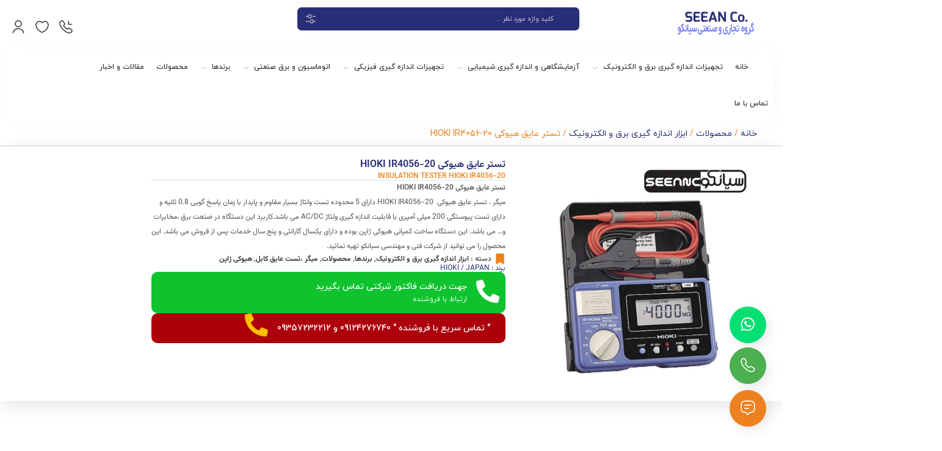

--- FILE ---
content_type: text/html; charset=UTF-8
request_url: https://www.seeanco.com/insulation-tester-hioki-ir4056-20/
body_size: 53761
content:
<!DOCTYPE html><html dir="rtl" lang="fa-IR"><head><script data-no-optimize="1">var litespeed_docref=sessionStorage.getItem("litespeed_docref");litespeed_docref&&(Object.defineProperty(document,"referrer",{get:function(){return litespeed_docref}}),sessionStorage.removeItem("litespeed_docref"));</script> <meta charset="UTF-8"/><meta http-equiv="X-UA-Compatible" content="IE=edge"><meta name="viewport" content="width=device-width, initial-scale=1.0"><link rel="profile" href="http://gmpg.org/xfn/11"/><link rel="pingback" href="https://www.seeanco.com/xmlrpc.php"/> <script type="application/javascript">var mweb_ajax_url = "https://www.seeanco.com/wp-admin/admin-ajax.php"</script><meta name='robots' content='index, follow, max-image-preview:large, max-snippet:-1, max-video-preview:-1' />
<!--[if lt IE 9]><script src="https://html5shim.googlecode.com/svn/trunk/html5.js"></script><![endif]--><title>تستر عایق هیوکی HIOKI IR4056-20 - تجهیزات اندازه گیری و ابزار دقیق صنعتی سیانکو</title><link rel="canonical" href="https://www.seeanco.com/insulation-tester-hioki-ir4056-20/" /><meta property="og:locale" content="fa_IR" /><meta property="og:type" content="article" /><meta property="og:title" content="تستر عایق هیوکی HIOKI IR4056-20" /><meta property="og:description" content="تستر عایق هیوکی HIOKI IR4056-20 میگر ، تستر عایق هیوکی  HIOKI IR4056-20 دارای 5 محدوده تست ولتاژ بسیار مقاوم و پایدار با زمان پاسخ گویی 0.8 ثانیه و دارای تست پیوستگی 200 میلی آمپری با قابلیت اندازه گیری ولتاژ AC/DC می باشد.کاربرد این دستگاه در صنعت برق ،مخابرات و&#8230; می باشد. این دستگاه ساخت کمپانی [&hellip;]" /><meta property="og:url" content="https://www.seeanco.com/insulation-tester-hioki-ir4056-20/" /><meta property="og:site_name" content="تجهیزات اندازه گیری و ابزار دقیق صنعتی سیانکو" /><meta property="article:publisher" content="https://www.facebook.com/study.seeanco.9/" /><meta property="article:published_time" content="2015-04-20T11:59:56+00:00" /><meta property="article:modified_time" content="2019-10-08T12:06:09+00:00" /><meta property="og:image" content="https://www.seeanco.com/wp-content/uploads/بازرگانی-سیانکو.jpg" /><meta property="og:image:width" content="1286" /><meta property="og:image:height" content="730" /><meta property="og:image:type" content="image/jpeg" /><meta name="author" content="bashin" /><meta name="twitter:card" content="summary_large_image" /><meta name="twitter:creator" content="@seean_co" /><meta name="twitter:site" content="@seean_co" /><meta name="twitter:label1" content="نوشته شده توسط" /><meta name="twitter:data1" content="bashin" /> <script type="application/ld+json" class="yoast-schema-graph">{"@context":"https://schema.org","@graph":[{"@type":"Article","@id":"https://www.seeanco.com/insulation-tester-hioki-ir4056-20/#article","isPartOf":{"@id":"https://www.seeanco.com/insulation-tester-hioki-ir4056-20/"},"author":{"name":"bashin","@id":"https://www.seeanco.com/#/schema/person/f5ff614b8c8e1c12e20c8b321256d533"},"headline":"تستر عایق هیوکی HIOKI IR4056-20","datePublished":"2015-04-20T11:59:56+00:00","dateModified":"2019-10-08T12:06:09+00:00","mainEntityOfPage":{"@id":"https://www.seeanco.com/insulation-tester-hioki-ir4056-20/"},"wordCount":11,"commentCount":0,"publisher":{"@id":"https://www.seeanco.com/#organization"},"keywords":["Insulation tester","megger","resistance testerتستر عایق کابل 1 کیلو","آنالایزر تشخیص عایق","اندازه گیر مقاومت","انواع میگر","ایزولیشن تستر","ترا اهم متر","تست ایزولاسیون","تست مقاومت عایق","تست مقاومت کابل","تستر زمین","تستر عایق","تستر عایق پیوستگی","تستر عایق کابل","تستر مقاومت سنج","تستر مقاومت عایق","تستر مقاومت عایق خطوط","تستر مقاومت عایق ولتاژ","تسترعایق","دستگاه","دستگاه تست عایق","کاربردی","مقاومت سنج عایق","مگا اهم متر","مولتی میگر","میگر","میگر 5 کیلو","میگر پرتابل","میگر تست خطوط","میگر تست ولتاژ","میگر دیجیتال","میگر عقربه ای","میگر قابل حمل","میگر یک کیلو","های پات"],"articleSection":["ابزار اندازه گیری برق و الکترونیک","برندها","محصولات","میگر ،تست عایق کابل","هیوکی ژاپن"],"inLanguage":"fa-IR","potentialAction":[{"@type":"CommentAction","name":"Comment","target":["https://www.seeanco.com/insulation-tester-hioki-ir4056-20/#respond"]}]},{"@type":"WebPage","@id":"https://www.seeanco.com/insulation-tester-hioki-ir4056-20/","url":"https://www.seeanco.com/insulation-tester-hioki-ir4056-20/","name":"تستر عایق هیوکی HIOKI IR4056-20 - تجهیزات اندازه گیری و ابزار دقیق صنعتی سیانکو","isPartOf":{"@id":"https://www.seeanco.com/#website"},"datePublished":"2015-04-20T11:59:56+00:00","dateModified":"2019-10-08T12:06:09+00:00","breadcrumb":{"@id":"https://www.seeanco.com/insulation-tester-hioki-ir4056-20/#breadcrumb"},"inLanguage":"fa-IR","potentialAction":[{"@type":"ReadAction","target":["https://www.seeanco.com/insulation-tester-hioki-ir4056-20/"]}]},{"@type":"BreadcrumbList","@id":"https://www.seeanco.com/insulation-tester-hioki-ir4056-20/#breadcrumb","itemListElement":[{"@type":"ListItem","position":1,"name":"خانه","item":"https://www.seeanco.com/"},{"@type":"ListItem","position":2,"name":"تستر عایق هیوکی HIOKI IR4056-20"}]},{"@type":"WebSite","@id":"https://www.seeanco.com/#website","url":"https://www.seeanco.com/","name":"تجهیزات اندازه گیری و ابزار دقیق صنعتی سیانکو","description":"تجهیزات اندازه گیری و ابزار دقیق سیانکو - فعال در زمینه خرید، فروش و ارائه مشخصات فنی تجهیزات اندازه گیری، ابزار دقیق، آزمایشگاهی و آموزشی، تست و کالیبراسیون در تهران و سایر شهر ها","publisher":{"@id":"https://www.seeanco.com/#organization"},"alternateName":"بازرگانی سیانکو","potentialAction":[{"@type":"SearchAction","target":{"@type":"EntryPoint","urlTemplate":"https://www.seeanco.com/?s={search_term_string}"},"query-input":{"@type":"PropertyValueSpecification","valueRequired":true,"valueName":"search_term_string"}}],"inLanguage":"fa-IR"},{"@type":"Organization","@id":"https://www.seeanco.com/#organization","name":"تجهیزات اندازه گیری و ابزار دقیق صنعتی سیانکو","alternateName":"بازرگانی سیانکو","url":"https://www.seeanco.com/","logo":{"@type":"ImageObject","inLanguage":"fa-IR","@id":"https://www.seeanco.com/#/schema/logo/image/","url":"https://www.seeanco.com/wp-content/uploads/seeanco-logo-1-1.png","contentUrl":"https://www.seeanco.com/wp-content/uploads/seeanco-logo-1-1.png","width":207,"height":94,"caption":"تجهیزات اندازه گیری و ابزار دقیق صنعتی سیانکو"},"image":{"@id":"https://www.seeanco.com/#/schema/logo/image/"},"sameAs":["https://www.facebook.com/study.seeanco.9/","https://x.com/seean_co","https://www.linkedin.com/in/seeanco/","https://ch.pinterest.com/adseeanco2/"],"description":"سیانکو به عنوان عرضه کننده عمده تجهیزات اندازه گیری و ابزار دقیق صنعتی در بازار ایران شناخته می شود.","email":"seeanco@gmail.com","legalName":"سیانکو"},{"@type":"Person","@id":"https://www.seeanco.com/#/schema/person/f5ff614b8c8e1c12e20c8b321256d533","name":"bashin","url":"https://www.seeanco.com/author/saeed/"}]}</script> <link rel="alternate" type="application/rss+xml" title="تجهیزات اندازه گیری و ابزار دقیق صنعتی سیانکو &raquo; خوراک" href="https://www.seeanco.com/feed/" /><link rel="alternate" type="application/rss+xml" title="تجهیزات اندازه گیری و ابزار دقیق صنعتی سیانکو &raquo; خوراک دیدگاه‌ها" href="https://www.seeanco.com/comments/feed/" /><link rel="alternate" type="application/rss+xml" title="تجهیزات اندازه گیری و ابزار دقیق صنعتی سیانکو &raquo; تستر عایق هیوکی HIOKI IR4056-20 خوراک دیدگاه‌ها" href="https://www.seeanco.com/insulation-tester-hioki-ir4056-20/feed/" /><link rel="alternate" title="oEmbed (JSON)" type="application/json+oembed" href="https://www.seeanco.com/wp-json/oembed/1.0/embed?url=https%3A%2F%2Fwww.seeanco.com%2Finsulation-tester-hioki-ir4056-20%2F" /><link rel="alternate" title="oEmbed (XML)" type="text/xml+oembed" href="https://www.seeanco.com/wp-json/oembed/1.0/embed?url=https%3A%2F%2Fwww.seeanco.com%2Finsulation-tester-hioki-ir4056-20%2F&#038;format=xml" /><meta name="availability" content="instock"><meta name="guarantee" content="no_guarantee"><style id="litespeed-ucss">@keyframes jump-shaking{0%{transform:translateX(0)}25%{transform:translateY(-9px)}35%,65%{transform:translateY(-9px) rotate(17deg)}55%,75%{transform:translateY(-9px) rotate(-17deg)}to{transform:translateY(0) rotate(0)}}@keyframes elementor-animation-pulse-shrink{to{transform:scale(.9)}}@keyframes elementor-animation-pulse{25%{transform:scale(1.1)}75%{transform:scale(.9)}}ul{box-sizing:border-box}:root{--wp-block-synced-color:#7a00df;--wp-block-synced-color--rgb:122,0,223;--wp-bound-block-color:var(--wp-block-synced-color);--wp-editor-canvas-background:#ddd;--wp-admin-theme-color:#007cba;--wp-admin-theme-color--rgb:0,124,186;--wp-admin-theme-color-darker-10:#006ba1;--wp-admin-theme-color-darker-10--rgb:0,107,160.5;--wp-admin-theme-color-darker-20:#005a87;--wp-admin-theme-color-darker-20--rgb:0,90,135;--wp-admin-border-width-focus:2px}@media (min-resolution:192dpi){:root{--wp-admin-border-width-focus:1.5px}}:root{--wp--preset--font-size--normal:16px;--wp--preset--font-size--huge:42px;--wp--preset--aspect-ratio--square:1;--wp--preset--aspect-ratio--4-3:4/3;--wp--preset--aspect-ratio--3-4:3/4;--wp--preset--aspect-ratio--3-2:3/2;--wp--preset--aspect-ratio--2-3:2/3;--wp--preset--aspect-ratio--16-9:16/9;--wp--preset--aspect-ratio--9-16:9/16;--wp--preset--color--black:#000000;--wp--preset--color--cyan-bluish-gray:#abb8c3;--wp--preset--color--white:#ffffff;--wp--preset--color--pale-pink:#f78da7;--wp--preset--color--vivid-red:#cf2e2e;--wp--preset--color--luminous-vivid-orange:#ff6900;--wp--preset--color--luminous-vivid-amber:#fcb900;--wp--preset--color--light-green-cyan:#7bdcb5;--wp--preset--color--vivid-green-cyan:#00d084;--wp--preset--color--pale-cyan-blue:#8ed1fc;--wp--preset--color--vivid-cyan-blue:#0693e3;--wp--preset--color--vivid-purple:#9b51e0;--wp--preset--gradient--vivid-cyan-blue-to-vivid-purple:linear-gradient(135deg,rgb(6,147,227) 0%,rgb(155,81,224) 100%);--wp--preset--gradient--light-green-cyan-to-vivid-green-cyan:linear-gradient(135deg,rgb(122,220,180) 0%,rgb(0,208,130) 100%);--wp--preset--gradient--luminous-vivid-amber-to-luminous-vivid-orange:linear-gradient(135deg,rgb(252,185,0) 0%,rgb(255,105,0) 100%);--wp--preset--gradient--luminous-vivid-orange-to-vivid-red:linear-gradient(135deg,rgb(255,105,0) 0%,rgb(207,46,46) 100%);--wp--preset--gradient--very-light-gray-to-cyan-bluish-gray:linear-gradient(135deg,rgb(238,238,238) 0%,rgb(169,184,195) 100%);--wp--preset--gradient--cool-to-warm-spectrum:linear-gradient(135deg,rgb(74,234,220) 0%,rgb(151,120,209) 20%,rgb(207,42,186) 40%,rgb(238,44,130) 60%,rgb(251,105,98) 80%,rgb(254,248,76) 100%);--wp--preset--gradient--blush-light-purple:linear-gradient(135deg,rgb(255,206,236) 0%,rgb(152,150,240) 100%);--wp--preset--gradient--blush-bordeaux:linear-gradient(135deg,rgb(254,205,165) 0%,rgb(254,45,45) 50%,rgb(107,0,62) 100%);--wp--preset--gradient--luminous-dusk:linear-gradient(135deg,rgb(255,203,112) 0%,rgb(199,81,192) 50%,rgb(65,88,208) 100%);--wp--preset--gradient--pale-ocean:linear-gradient(135deg,rgb(255,245,203) 0%,rgb(182,227,212) 50%,rgb(51,167,181) 100%);--wp--preset--gradient--electric-grass:linear-gradient(135deg,rgb(202,248,128) 0%,rgb(113,206,126) 100%);--wp--preset--gradient--midnight:linear-gradient(135deg,rgb(2,3,129) 0%,rgb(40,116,252) 100%);--wp--preset--font-size--small:13px;--wp--preset--font-size--medium:20px;--wp--preset--font-size--large:36px;--wp--preset--font-size--x-large:42px;--wp--preset--spacing--20:0.44rem;--wp--preset--spacing--30:0.67rem;--wp--preset--spacing--40:1rem;--wp--preset--spacing--50:1.5rem;--wp--preset--spacing--60:2.25rem;--wp--preset--spacing--70:3.38rem;--wp--preset--spacing--80:5.06rem;--wp--preset--shadow--natural:6px 6px 9px rgba(0, 0, 0, 0.2);--wp--preset--shadow--deep:12px 12px 50px rgba(0, 0, 0, 0.4);--wp--preset--shadow--sharp:6px 6px 0px rgba(0, 0, 0, 0.2);--wp--preset--shadow--outlined:6px 6px 0px -3px rgb(255, 255, 255), 6px 6px rgb(0, 0, 0);--wp--preset--shadow--crisp:6px 6px 0px rgb(0, 0, 0)}html :where(img[class*=wp-image-]){height:auto;max-width:100%}:where(figure){margin:0 0 1em}body{--extendify--spacing--large:var(--wp--custom--spacing--large,clamp(2em, 8vw, 8em))!important;--wp--preset--font-size--ext-small:1rem!important;--wp--preset--font-size--ext-medium:1.125rem!important;--wp--preset--font-size--ext-large:clamp(1.65rem, 3.5vw, 2.15rem)!important;--wp--preset--font-size--ext-x-large:clamp(3rem, 6vw, 4.75rem)!important;--wp--preset--font-size--ext-xx-large:clamp(3.25rem, 7.5vw, 5.75rem)!important;--wp--preset--color--black:#000!important;--wp--preset--color--white:#fff!important}.container{width:100%;padding-left:var(--bs-gutter-x,.75rem);padding-right:var(--bs-gutter-x,.75rem);margin-left:auto;margin-right:auto}@media (min-width:576px){.container{max-width:540px}}@media (min-width:768px){.container{max-width:720px}}@media (min-width:992px){.container{max-width:960px}}@media (min-width:1200px){.container{max-width:1240px}}@media (min-width:1400px){.container{max-width:1320px}}.row{--bs-gutter-x:1.2rem;--bs-gutter-y:0;display:flex;flex-wrap:wrap;margin-top:calc(var(--bs-gutter-y)*-1);margin-left:calc(var(--bs-gutter-x)/-2);margin-right:calc(var(--bs-gutter-x)/-2)}.row>*{flex-shrink:0;width:100%;max-width:100%;padding-left:calc(var(--bs-gutter-x)/2);padding-right:calc(var(--bs-gutter-x)/2);margin-top:var(--bs-gutter-y)}.col-12,.col-6{flex:0 0 auto;width:50%}.col-12{width:100%}@media (min-width:576px){.col-sm-6{flex:0 0 auto;width:50%}}@media (min-width:768px){.col-md-3{flex:0 0 auto;width:25%}.col-md-4,.col-md-5{flex:0 0 auto;width:33.3333333333%}.col-md-5{width:41.6666666667%}}@font-face{font-display:swap;font-family:swiper-icons;src:url(data:application/font-woff;charset=utf-8;base64,\ [base64]//wADZ2x5ZgAAAywAAADMAAAD2MHtryVoZWFkAAABbAAAADAAAAA2E2+eoWhoZWEAAAGcAAAAHwAAACQC9gDzaG10eAAAAigAAAAZAAAArgJkABFsb2NhAAAC0AAAAFoAAABaFQAUGG1heHAAAAG8AAAAHwAAACAAcABAbmFtZQAAA/gAAAE5AAACXvFdBwlwb3N0AAAFNAAAAGIAAACE5s74hXjaY2BkYGAAYpf5Hu/j+W2+MnAzMYDAzaX6QjD6/4//Bxj5GA8AuRwMYGkAPywL13jaY2BkYGA88P8Agx4j+/8fQDYfA1AEBWgDAIB2BOoAeNpjYGRgYNBh4GdgYgABEMnIABJzYNADCQAACWgAsQB42mNgYfzCOIGBlYGB0YcxjYGBwR1Kf2WQZGhhYGBiYGVmgAFGBiQQkOaawtDAoMBQxXjg/wEGPcYDDA4wNUA2CCgwsAAAO4EL6gAAeNpj2M0gyAACqxgGNWBkZ2D4/wMA+xkDdgAAAHjaY2BgYGaAYBkGRgYQiAHyGMF8FgYHIM3DwMHABGQrMOgyWDLEM1T9/w8UBfEMgLzE////P/5//f/V/xv+r4eaAAeMbAxwIUYmIMHEgKYAYjUcsDAwsLKxc3BycfPw8jEQA/[base64]/uznmfPFBNODM2K7MTQ45YEAZqGP81AmGGcF3iPqOop0r1SPTaTbVkfUe4HXj97wYE+yNwWYxwWu4v1ugWHgo3S1XdZEVqWM7ET0cfnLGxWfkgR42o2PvWrDMBSFj/IHLaF0zKjRgdiVMwScNRAoWUoH78Y2icB/yIY09An6AH2Bdu/UB+yxopYshQiEvnvu0dURgDt8QeC8PDw7Fpji3fEA4z/PEJ6YOB5hKh4dj3EvXhxPqH/SKUY3rJ7srZ4FZnh1PMAtPhwP6fl2PMJMPDgeQ4rY8YT6Gzao0eAEA409DuggmTnFnOcSCiEiLMgxCiTI6Cq5DZUd3Qmp10vO0LaLTd2cjN4fOumlc7lUYbSQcZFkutRG7g6JKZKy0RmdLY680CDnEJ+UMkpFFe1RN7nxdVpXrC4aTtnaurOnYercZg2YVmLN/d/gczfEimrE/fs/bOuq29Zmn8tloORaXgZgGa78yO9/cnXm2BpaGvq25Dv9S4E9+5SIc9PqupJKhYFSSl47+Qcr1mYNAAAAeNptw0cKwkAAAMDZJA8Q7OUJvkLsPfZ6zFVERPy8qHh2YER+3i/BP83vIBLLySsoKimrqKqpa2hp6+jq6RsYGhmbmJqZSy0sraxtbO3sHRydnEMU4uR6yx7JJXveP7WrDycAAAAAAAH//wACeNpjYGRgYOABYhkgZgJCZgZNBkYGLQZtIJsFLMYAAAw3ALgAeNolizEKgDAQBCchRbC2sFER0YD6qVQiBCv/H9ezGI6Z5XBAw8CBK/m5iQQVauVbXLnOrMZv2oLdKFa8Pjuru2hJzGabmOSLzNMzvutpB3N42mNgZGBg4GKQYzBhYMxJLMlj4GBgAYow/P/PAJJhLM6sSoWKfWCAAwDAjgbRAAB42mNgYGBkAIIbCZo5IPrmUn0hGA0AO8EFTQAA);font-weight:400;font-style:normal}.swiper{display:block}.swiper-wrapper{transition-timing-function:var(--swiper-wrapper-transition-timing-function,initial)}.swiper-slide{display:block}button::-moz-focus-inner{padding:0;border:0}.close-off-canvas-wrap svg,.mobile-nav-button a{-webkit-transition:all .2s linear;-moz-transition:all .2s linear;-ms-transition:all .2s linear;-o-transition:all .2s linear}.close-off-canvas-wrap,.mobile-menu-wrap .mobile-menu,.mobile-menu-wrap ul li ul{border-bottom:1px solid rgb(0 0 0/9%)}.mobile-nav-button{display:none;margin-top:4px;color:#55555a;float:right;z-index:9999;margin-right:10px}.mobile-nav-button>*{display:inline-block;vertical-align:middle;line-height:34px}.mobile-nav-button a{transition:all .2s linear;color:inherit;font-family:var(--mainfont);font-size:13px;display:block}.mobile-nav-button svg{width:30px;position:relative;vertical-align:middle;display:inline-block;margin-left:8px}.off-canvas-wrap{position:fixed;top:0;right:0;width:300px;padding:0;background-color:#fff;height:100%;z-index:9999;color:#444;visibility:hidden;opacity:0;-webkit-transition:-webkit-transform .5s ease;-moz-transition:transform .5s ease;-o-transition:-o-transform .5s ease;transition:transform .5s ease;backface-visibility:hidden;-webkit-backface-visibility:hidden;-webkit-font-smoothing:subpixel-antialiased;-webkit-overflow-scrolling:touch;-webkit-transform:translate(300px,0);-moz-transform:translate(300px,0);-ms-transform:translate(300px,0);-o-transform:translate(300px,0);transform:translate(300px,0);-webkit-box-shadow:2px 2px 1px rgb(24 24 24/.05);-moz-box-shadow:2px 2px 1px rgb(24 24 24/.05);box-shadow:8px 0 15px -8px rgb(0 0 0/68%)}.off-canvas-wrap::-webkit-scrollbar{width:3px;background:#eee}.off-canvas-wrap::-webkit-scrollbar-corner{background-color:#ddd;display:block;border-radius:4px}.off-canvas-wrap::-webkit-scrollbar-thumb{background-color:#ddd;border-radius:4px}.off-canvas-inner{display:block}.close-off-canvas-wrap{display:block;overflow:hidden;text-align:left}.close-off-canvas-wrap a{position:relative;display:inline-flex;width:48px;height:48px;text-align:center;color:rgb(0 0 0/50%);align-items:center;justify-content:center}.close-off-canvas-wrap svg{width:15px;margin:0 10px;vertical-align:middle;transition:all .2s linear;fill:#555}.mobile-menu-wrap ul li,.mobile-menu-wrap ul li a{position:relative;display:block;-webkit-transition:all .2s linear;-moz-transition:all .2s linear;-ms-transition:all .2s linear;-o-transition:all .2s linear}.mobile-menu-wrap{font-size:11px!important}.mobile-menu-wrap ul li{margin:0;line-height:42px;border-top:1px solid rgb(0 0 0/5%);transition:all .2s linear}.mobile-menu-wrap ul li a{padding:0 20px;text-decoration:none;transition:all .2s linear;font-family:var(--mainfont)!important;color:#444;font-size:12px;font-weight:500}.mobile-menu-wrap ul li a:focus,.mobile-menu-wrap ul li a:hover{color:#333}.mobile-menu-wrap ul li:first-child{border-top-color:#fff0}.mobile-menu-wrap ul li ul:last-child{border-bottom:none}.mobile-menu-wrap .sub-menu{display:none;background-color:rgb(0 0 0/3%);font-weight:400;font-size:.9em}.elementor h5,.mobile-menu-wrap .sub-menu li a{font-size:11px}.explain-menu{display:flex;cursor:pointer;position:absolute;color:#b1b1b1;left:0;top:0;margin-right:10px;height:100%;width:50px;text-align:center;z-index:999;font-size:14px;line-height:43px!important;-webkit-transition:all .2s linear;-moz-transition:all .2s linear;-ms-transition:all .2s linear;-o-transition:all .2s linear;transition:all .2s linear;direction:ltr;align-items:center;justify-content:center}.explain-menu svg{transition:all .3s;width:15px}.explain-menu:focus svg,.explain-menu:hover svg{stroke:var(--maincolor)}.woocommerce .woocommerce-breadcrumb a{color:#888}.product .woocommerce-Price-currencySymbol{font-size:70%!important;filter:grayscale(1);font-weight:400}strong{font-weight:500!important}#reviews:not(.woocommerce-Reviews) #comments>h2{display:block;font-size:12px;padding-top:5px;line-height:1.6em;color:#333e48;position:relative;margin-bottom:1.5em;border-bottom:1px solid #eeeff1;padding-bottom:10px;clear:both}#reviews:not(.woocommerce-Reviews) #comments>h2:after{border-bottom:2px solid var(--maincolor);bottom:-1px;content:" ";display:block;position:absolute;width:3.684em}.woocommerce #respond input#submit:disabled,.woocommerce a.button:disabled{cursor:not-allowed;opacity:.9}.amount{font-family:var(--mainfontnum)}@media (max-width:768px){.mweb-body .account_action{right:calc(50% - 145px);width:290px}}.wcc_comments_filter:bfore{content:""}.elementor-widget-container>ul li{list-style:disc;padding-right:5px;margin-right:10px}.elementor h1{font-size:20px}.elementor h2{font-size:18px}.elementor h4{font-size:14px}:root{--maincolor:#1e2f9d;--secoundcolor:#ee273a;--bgcolor:#eff1f5;--headcolor:#ffffff;--footcolor:#222332;--foottxcolor:#ffffff;--cartcolor:#23bf53;--headcartcolor:#23bf53;--offbgcolor:#ee273a;--mainfont:IRANSans;--mainfontnum:IRANSansnum}figure,header,nav,section{display:block}a,div,em,figure,form,header,html,i,label,p,section,span,strong{margin:0;padding:0;border:0}body,h1,h2,h4,h5,li,nav,ul{border:0}img,li,nav,ul{margin:0;padding:0}*,img{outline:0}img{border:0;text-decoration:none}*{-webkit-box-sizing:border-box;-moz-box-sizing:border-box;box-sizing:border-box}img,img.size-large,img[class*=attachment-],img[class*=wp-image-]{height:auto;max-width:100%}img.size-large{display:block}li,nav,ul{list-style:none}::selection{background:#727d8a;color:#fff}::-moz-selection{background:#727d8a;color:#fff}body,h1,h2,h4,h5{margin:0;padding:0}body{direction:rtl;font:12px var(--mainfont);text-align:right;color:#505050;background-color:var(--bgcolor);overflow-x:hidden}a,a:hover{text-decoration:none!important}a{color:#333;-webkit-transition:all .3s;transition:all .3s}a:hover{color:inherit}h1,h2,h4,h5{font-size:13px;font-weight:500;font-family:var(--mainfont),Tahoma}.clear{clear:both}.clear:after,.clear:before{content:"";display:block;clear:both}input[type=submit],input[type=text],textarea{border-radius:var(--borderradius);font-size:12px}input[type=text],textarea{padding:6px 15px;-webkit-transition:all .25s ease-out;-o-transition:all .25s ease-out;transition:all .25s ease-out;color:#666;border:1px solid #eee;font-family:var(--mainfontnum);line-height:1.9em}input[type=submit]{border:1px solid #afafaf;padding:3px 15px;background-color:#7d7d7d;color:#fff;transition:all .3s;cursor:pointer}.comment-respond #submit:hover,.mweb-body button:hover,input[type=submit]:hover{background-color:var(--maincolor);border-color:var(--maincolor);color:#fff;font-family:var(--mainfont),Tahoma}.button,.elementor-button,input[type=submit]{font-family:var(--mainfont),Tahoma}input[type=text]:focus,textarea:focus{border:1px solid #c5c5c5}form.search_wrap{display:inline-block;height:38px;line-height:35px;-webkit-border-radius:var(--borderradius);-moz-border-radius:var(--borderradius);border-radius:var(--borderradius);background-color:#fff;margin-top:12px;position:relative;z-index:998;box-shadow:0 1px 7px -3px rgb(0 0 0/.1)}form.search_wrap .search_icon{float:right;line-height:inherit;margin-right:12px;height:100%;width:19px;display:flex;align-items:center;justify-content:center}form.search_wrap .search_clear{position:absolute;left:10px;top:calc(50% - 9px);width:18px;height:18px;text-align:center;line-height:19px;border-radius:10px;cursor:pointer;opacity:0;visibility:hidden;-webkit-transition:all .3s ease;-moz-transition:all .3s ease;-ms-transition:all .3s ease;-o-transition:all .3s ease;transition:all .3s ease}form.search_wrap .search_clear svg{stroke:#ff867d}form.search_wrap .search_clear:hover svg{stroke:#9e9e9e!important}form.search_wrap input{background-color:#272e77;width:calc(100% - 70px);border:0;font-family:var(--mainfont);height:100%;margin-right:10px;color:#fb0;font-size:11px;padding:0}form.search_wrap input:focus{border:0}form.search_wrap input::-webkit-input-placeholder{color:#cbccd2}form.search_wrap input::-moz-placeholder{color:#cbccd2}form.search_wrap input:-ms-input-placeholder{color:#cbccd2}form.search_wrap button{display:none;width:55px;float:left;height:32px;margin:0;background-color:#f5f5f5;border:0;-webkit-border-radius:14px;-moz-border-radius:14px;border-radius:14px;font-family:var(--mainfont);text-align:center;color:#bbb}#ajax-search-result{margin-top:2px;position:absolute;top:100%;right:0;left:0;padding:17px;background:#fff;-webkit-border-radius:var(--borderradius);-moz-border-radius:var(--borderradius);border-radius:var(--borderradius);min-height:41px;display:none;-webkit-box-shadow:0 1px 3px rgb(0 0 0/.1);-moz-box-shadow:0 1px 3px rgb(0 0 0/.1);box-shadow:0 1px 3px rgb(0 0 0/.1);text-align:right}.btn_search_cat{position:absolute;left:12px;cursor:pointer;-webkit-transition:all .3s;transition:all .3s;line-height:20px;color:#ccc}.btn_search_cat.el_cat_icon{top:50%;line-height:0;transform:translateY(-50%)}.btn_search_cat.el_cat_icon svg{width:18px;stroke:#cbcbcf}.btn_search_cat:hover svg{opacity:.5}.btn_search_cat:hover{color:#888}.search_category ul{position:absolute;top:calc(100% + 5px);color:#555;padding:10px 15px 10px 10px;z-index:2;border-radius:7px;background-color:#fff;border-bottom:1px solid #f5f5f5;box-shadow:0 4px 20px -18px #000000c7;max-height:186px;line-height:15px}.search_category ul li{display:block;padding:5px 0;cursor:pointer}.search_category ul li.current,.search_category ul li:hover{color:var(--secoundcolor);-webkit-transition:all .3s;transition:all .3s;font-weight:500}.hs_icon.phone .head_phone,.shop_cart a .shop-badge{position:absolute;text-align:center;font-family:var(--mainfontnum)}.hs_icon.phone .head_phone,.search_category ul{left:0;visibility:hidden;-webkit-transition:all .3s ease;-moz-transition:all .3s ease;-ms-transition:all .3s ease;-o-transition:all .3s ease;transition:all .3s ease;opacity:0}.hs_icon.phone .head_phone{min-width:150px;font-size:13px;line-height:27px;z-index:9999;padding:15px 10px;color:#5d5d5d;background:#fff;display:block;top:120%;-webkit-border-radius:var(--borderradius);-moz-border-radius:var(--borderradius);border-radius:var(--borderradius);-webkit-box-shadow:0 1px 3px rgb(0 0 0/.1);-moz-box-shadow:0 1px 3px rgb(0 0 0/.1);box-shadow:0 1px 3px rgb(0 0 0/.1)}.hs_icon.phone:hover .head_phone{display:block;visibility:visible;opacity:1;top:110%}.head_phone strong{background-color:var(--maincolor);color:#fff;padding:0 5px;margin-right:5px;border-radius:var(--borderradius)}.shop_cart>a{color:#fff;border-radius:inherit;transition:inherit}.shop_cart a .shop-badge{background-color:#55555a;color:#fff;width:19px;height:19px;line-height:23px;border-radius:50%;font-size:10px;top:-5px;left:-6px;transition:all .5s;-webkit-transition:all .5s;z-index:1}.mobile-nav-button a:focus,.mobile-nav-button a:hover{color:rgb(0 0 0/.3)}.main_nav{width:100%;height:50px;margin-top:15px;background-color:#fff;-webkit-border-radius:var(--borderradius);-moz-border-radius:var(--borderradius);border-radius:var(--borderradius);position:relative;box-shadow:3px 3px 45px -12px rgb(0 0 0/5%);font-family:var(--mainfontnum);-webkit-transition:all .4s ease-in-out;-moz-transition:all .4s ease-in-out;-ms-transition:all .4s ease-in-out;-o-transition:all .4s ease-in-out;transition:all .4s ease-in-out}.logo{min-height:80px;display:table;margin:0 auto}.logo a{margin:auto;width:auto;display:table-cell;vertical-align:middle}.logo img{max-height:80px;width:auto}.footer_list{float:right;width:100%;min-height:160px}.elementor-widget-container .footer_list{float:none;width:auto;min-height:unset}.footer_list ul li{float:right;clear:both}.footer_list .title_list,.footer_list ul li a{font-family:var(--mainfont);color:var(--foottxcolor)}.footer_list ul li a{font-size:11px;line-height:25px;-webkit-transition:all .2s ease 0s;-moz-transition:all .2s ease 0s;-ms-transition:all .2s ease 0s;-o-transition:all .2s ease 0s;transition:all .2s ease 0s}.footer_list ul li a:hover{color:var(--maincolor);padding-right:2px}.footer_list .title_list{z-index:1;position:relative;font-size:13px;font-weight:500;margin-bottom:5px}.footer_list .title_list:before{width:5px;height:5px;display:inline-block;margin-left:10px;vertical-align:middle;content:"";border-radius:2px;background-color:var(--maincolor)}.elementor-products-grid:not(.show-heading-yes) .products>h2,.elementor-widget-my-footer-menu:not(.elementor-footer-menu-before_yes) .footer_list .title_list:before,.elementor-widget-woocommerce-products:not(.products-heading-show) .cross-sells>h2,.elementor-widget-woocommerce-products:not(.products-heading-show) .related>h2,.elementor-widget-woocommerce-products:not(.products-heading-show) .upsells>h2{display:none}.contact_us_wrap{float:right;width:100%;position:relative;min-height:190px;border-right:1px solid rgb(255 255 255/.25);font-family:var(--mainfont);color:var(--foottxcolor);font-size:13px;font-weight:500;padding-right:15px}.contact_item{margin-top:12px;position:relative;font-family:var(--mainfontnum);font-size:12px;font-weight:400}.contact_item.phone{font-size:17px}.contact_item svg{width:25px;height:25px;border-radius:32%;text-align:center;line-height:25px;font-size:16px;stroke:#fff;margin-left:7px;vertical-align:middle}.contact_item span,.contact_item svg{display:inline-block}.mweb-site-mask{display:block;pointer-events:none;width:100%;height:100%;z-index:998;position:fixed;top:0;left:0;visibility:hidden;background:#fff0;backface-visibility:hidden;-webkit-backface-visibility:hidden;-webkit-transition:background .5s ease-in-out,visibility .5s ease-in-out;-moz-transition:background .5s ease-in-out,visibility .5s ease-in-out;transition:background .5s ease-in-out,visibility .5s ease-in-out;backdrop-filter:blur(4px)}.support_info{padding:16px 11px;text-align:center;display:block}.block-title,.support_info span{font-family:var(--mainfont);color:#898a8b;font-size:11px;display:block;line-height:25px}.support_info.el_font{position:relative;display:block;padding:15px 10px 5px;margin-top:6px}.support_info.el_font:before{content:"";width:53px;height:53px;display:block;border-radius:50% 100% 100% 50%/69% 75% 75% 69%;background-color:#fff5f5;position:absolute;left:calc(50% - 26px);top:6px}.el_font.el_s1:before{background-color:rgb(244 67 54/.2)}.el_font.el_s2:before{background-color:rgb(156 39 176/.2)}.el_font.el_s3:before{background-color:rgb(63 81 181/.2)}.el_font.el_s4:before{background-color:rgb(3 169 244/.2)}.support_info.el_font svg{width:32px;height:31px;display:inline-block;position:relative;margin-bottom:5px}.support_info.el_font span{color:#676767;line-height:30px}.block-title{font-size:14px;line-height:38px;font-weight:500;position:relative;width:100%;color:#333;padding:0;z-index:2;margin-bottom:14px}.block-title:before{height:4px;border-bottom:2px dotted rgb(0 0 0/60%);position:absolute;top:50%;margin-top:-2px;right:0;left:0;content:"";border-radius:2px;opacity:.27}.block-title .title{display:inline-block;background-color:var(--bgcolor);position:relative;padding-left:20px;font-size:inherit;font-weight:inherit}.block-title .title svg{width:29px;display:inline-block;vertical-align:middle;margin-left:15px}.block-title .title svg.small{font-size:23px}.comment-respond{padding:0 0 15px;display:block}.comment-reply-form,.comment-respond .form-control{background-color:#fff;width:100%;-webkit-border-radius:7px;-moz-border-radius:7px;border-radius:7px}.comment-reply-form{padding:20px 15px;display:inline-block;position:relative;box-shadow:0 1px 7px -3px rgb(0 0 0/.1)}.comment-notes{color:#929292;padding:12px 7px;line-height:1.8em;display:none}.comment-notes #email-notes{clear:both;display:block;color:#14b112}.comment-respond .form-control{margin-bottom:10px;font-family:var(--mainfontnum);font-size:11px;box-shadow:none;color:#666;text-indent:15px;padding:9px 10px;border:1px solid #eaeaea}.comment-respond .form-control:focus{background-color:#fff;border:1px solid #ededed}.comment-respond textarea.form-control,.elementor-40147 .elementor-element.elementor-element-22a29081 .footer_list .title_list:after,.elementor-40147 .elementor-element.elementor-element-4e73b78e .footer_list .title_list:after,.elementor-40147 .elementor-element.elementor-element-79dd2841 .footer_list .title_list:after{background-color:#fff}.comment-respond .submit{border:0 solid;font-family:var(--mainfontnum);line-height:11px;background-color:#353a42;color:#fff;padding:11px 20px;margin:0 5px;cursor:pointer;-webkit-transition:all .3s ease-out;-moz-transition:all .3s ease-out;-ms-transition:all .3s ease-out;-o-transition:all .3s ease-out;transition:all .3s ease-out;-webkit-border-radius:var(--borderradius);-moz-border-radius:var(--borderradius);border-radius:var(--borderradius)}.account_action .title:after,.comment-respond .submit:hover{background-color:var(--maincolor)}.mweb-body{display:block}.flex_row{display:flex!important;flex-wrap:nowrap}.flex_space-between{justify-content:space-between}.margin_10{margin:15px 0}@media (max-width:992px){.is-show.mobile-nav-button{display:block!important}.mweb-main-menu{display:none!important}}.account_action{position:absolute;right:calc(50% - 165px);width:330px;min-height:80px;background:#fff;z-index:9999;padding:0 0 20px;visibility:hidden;display:block;-webkit-transition:all .3s ease;-moz-transition:all .3s ease;-ms-transition:all .3s ease;-o-transition:all .3s ease;transition:all .3s ease;opacity:0;top:60%;-webkit-border-radius:var(--borderradius);-moz-border-radius:var(--borderradius);border-radius:var(--borderradius);-webkit-box-shadow:0 1px 3px rgb(0 0 0/.1);-moz-box-shadow:0 1px 3px rgb(0 0 0/.1);box-shadow:0 1px 3px rgb(0 0 0/.1);-moz-transform:skewX(-5deg);-webkit-transform:skewX(-5deg);-o-transform:skewX(-5deg);-ms-transform:skewX(-5deg);transform:skewX(-5deg);font-family:var(--mainfontnum)}.account_action .title{font-size:13px;line-height:57px;font-family:var(--mainfont);position:relative;width:100%;display:inline-block;color:#555;font-weight:500;padding:0 15px 0 5px}.account_action .title:after{height:24px;width:3px;position:absolute;top:calc(50% - 12px);right:0;z-index:1;content:""}.account_action form{padding:10px 15px;position:relative;line-height:18px}.account_action input[type=text]{padding:8px 10px;display:block;box-shadow:0 0 1px 0 rgb(0 0 0/.25);margin-bottom:10px;width:100%;border:0;border-radius:var(--borderradius)}.account_action input[type=text]:focus,.account_action input[type=text]:hover{background-color:#f9f9f9}.account_action form .form-row-wide,.account_action form div{display:block;position:relative}.account_action form .form-row-wide svg{position:absolute;top:9px;left:12px;font-size:14px;stroke:#d4d4d4;width:20px;z-index:1}.account_action form label{display:block;margin-right:0;padding-bottom:11px}label.label_remember_me{padding-bottom:0!important}.account_action form input[type=checkbox]{position:absolute;clip:rect(0 0 0 0);width:1px;height:1px;margin:-1px}.account_action form input[type=checkbox]:checked+span.remember_me:before{background-color:#2196f3;text-align:center}.account_action form input[type=checkbox]:checked+span.remember_me:after{content:"";position:absolute;right:4px;top:5px;width:3px;height:5px;border-right:2px solid #fff;border-bottom:2px solid #fff;transform:rotate(45deg)}.account_action form label span.remember_me{display:-webkit-box;display:-ms-flexbox;display:flex;-webkit-box-align:center;-ms-flex-align:center;align-items:center;position:relative}.account_action form label span.remember_me:before{content:"";display:block;height:12px;width:12px;border-radius:2px;margin-left:8px;box-shadow:0 0 1px 0 rgb(0 0 0/.8)}.account_action form #message{margin:10px 0;font-size:10px;display:block;color:#848484;clear:both;font-family:var(--mainfontnum)}.account_action form input[type=submit]{padding:8px 10px;display:block;margin-left:3px;width:100%;color:#fff;background-color:var(--maincolor);border:0;cursor:pointer;border-radius:var(--borderradius);font-weight:500;transition:all .3s}.account_action form input[type=submit]:disabled{filter:grayscale(1)}.account_action .seprator{display:block;border-bottom:1px dashed #e8e8e8;text-align:center;margin:0 10px}.account_action .seprator i{position:relative;background-color:#f0f0f0;bottom:-12px;border-radius:40px;font-style:initial;width:24px;height:24px;line-height:24px;display:inline-block}.account_action .create_account{display:block;padding:10px;font-size:12px;margin-top:18px;text-align:center;cursor:pointer}.account_action .create_account .button{color:inherit}.account_action .create_account svg{margin-left:5px;stroke:#989898;width:22px;vertical-align:middle}.register_wrap{display:none;position:relative}.register_wrap .close_modal{position:absolute;top:-40px;font-size:17px;left:15px;opacity:.8;cursor:pointer;width:20px}.account_action form span.mobile,.mweb-main-menu{position:relative;display:block}.account_action form span.mobile input{font-family:var(--mainfontnum);letter-spacing:1px}.mweb-main-menu{vertical-align:middle;height:100%;width:100%;font-family:var(--mainfont);z-index:997}.mweb-main-menu ul{padding:0;list-style:none;float:none;-webkit-transition:all .35s;transition:all .35s;margin:0}.mweb-main-menu ul li{text-align:right}.mweb-main-menu ul>li.level-0{position:relative;display:inline-block;float:right;padding:0 10px}.mweb-main-menu ul>li.level-0:first-child-child{padding-right:0}.mweb-main-menu ul>li.level-0:last-child{padding-left:0}.mweb-main-menu ul>li.level-0>a{position:relative;font-weight:500;background-color:#fff0;display:block;white-space:nowrap;-webkit-transition:all .2s ease 0s;transition:all .2s ease 0s}.mweb-main-menu ul>li.level-0>a:hover{color:#000}.mweb-main-menu ul>li.level-0>a>span{position:relative;display:inline-block}.mweb-main-menu ul>li.level-0>a>.el_icon{margin-left:7px;vertical-align:middle;width:25px;height:25px;display:inline-flex;-webkit-transition:all .3s;transition:all .3s;text-align:center;align-items:center;justify-content:center}.mweb-main-menu ul>li.level-0>a>.el_icon svg{max-height:100%;max-width:100%}.pack-fontawesome{fill:#414141}@media (max-width:1350px){.mweb-main-menu ul>li.level-0>a{font-size:12px}}.el_arrow svg,.mweb-main-menu ul>li.level-0.menu-item-has-children>a{position:relative}.el_arrow svg{stroke:#999;width:12px;display:inline-block;vertical-align:middle;margin-right:7px;top:0}.mweb-main-menu ul>li.level-0:hover>a{color:#000}.mweb-main-menu ul>li.level-0 div.sub-menu li{padding-top:5px;padding-bottom:5px;position:relative}.mweb-main-menu ul>li.level-0 div.sub-menu li:last-child{border:0;padding-bottom:0}.mweb-main-menu ul>li.level-0 div.sub-menu li a{color:#777;font-weight:500;position:relative}.mweb-main-menu ul>li.level-0 div.sub-menu li a:hover{color:var(--maincolor)}@media (min-width:992px){.mweb-main-menu ul>li.level-0 div.sub-menu li a{position:relative;-webkit-transition:all .2s ease;transition:all .2s ease}}.mweb-main-menu ul>li.level-0.mega-menu.mega-menu-fullwidth-width>.sub-menu{right:0;left:0;box-shadow:3px 3px 45px -12px rgb(0 0 0/5%);min-width:650px;padding:0 15px;font-size:13px}.mweb-main-menu ul>li.level-0.mega-menu.mega-menu-fullwidth-width:hover{position:unset}.mweb-main-menu .menu-item-has-children:hover>.sub-menu,.mweb-main-menu ul>li.level-0.mega-menu.mega-menu-fullwidth-width:hover>.sub-menu{-webkit-transform:translateY(0)!important;transform:translateY(0)!important}.mweb-main-menu ul>li.level-0.mega-menu.mega-menu-fullwidth-width .sub-menu{padding:15px;top:auto}.mweb-main-menu ul>li.level-0.mega-menu.menu_has_sub_megamenu .sub-menu{padding:0;overflow:hidden}.mweb-main-menu ul>li.level-0 .sub-menu{display:block;min-width:200px;position:absolute;top:100%;background:#fff;opacity:0;visibility:hidden;-webkit-transition:opacity .1s linear,transform .1s linear;transition:opacity .1s linear,transform .1s linear;-webkit-transform:translateY(40px);transform:translateY(40px);border-top:2px solid var(--maincolor);line-height:22px;background-repeat:no-repeat;background-position:bottom left;background-size:contain}.mweb-main-menu ul div.sub-menu{padding:22px 30px;box-shadow:0 0 2px rgb(0 0 0/.1);border-radius:var(--borderradius)}.mweb-main-menu .menu-item-has-children:hover>.sub-menu{opacity:1!important;visibility:visible!important}.sticky_toolbox{position:fixed;width:39px;bottom:55px;left:20px;right:auto;text-align:center;font-size:13px;z-index:999;display:block;pointer-events:none;opacity:0;-webkit-transition:all .5s ease-in-out 0s;-o-transition:all .5s ease-in-out 0s;transition:all .5s ease-in-out 0s}.sticky_toolbox ul li{margin-bottom:4px}.sticky_toolbox ul li:last-child{border-bottom:none}.sticky_toolbox a{height:39px;display:flex;line-height:45px;font-size:15px;position:relative;color:#333;box-shadow:0 1px 14px -5px rgb(0 0 0/15%);background-color:#fff;border-radius:10px;align-items:center;justify-content:center}.sticky_toolbox svg{width:21px}.sticky_toolbox a:after{content:attr(title);position:absolute;left:150%;white-space:nowrap;padding:0 10px;font-size:10px;line-height:23px;border-radius:0 15px 15px 15px;top:10px;-webkit-transition:all .5s ease-in-out;-moz-transition:all .5s ease-in-out;-ms-transition:all .5s ease-in-out;-o-transition:all .5s ease-in-out;transition:all .5s ease-in-out;opacity:0;visibility:hidden}.sticky_toolbox a:after,.sticky_toolbox a:hover,.sticky_toolbox span{background-color:var(--maincolor);color:#fff}.sticky_toolbox a:hover svg{stroke:#fff}.sticky_toolbox a:hover:after{opacity:1;left:110%;visibility:visible}.sticky_toolbox span{position:absolute;top:7px;left:2px;right:auto;font-size:9px;width:17px;height:17px;z-index:1;line-height:17px;border-radius:50%;border:1px solid #fff;-moz-box-shadow:0 0 2px rgb(0 0 0/.12);-webkit-box-shadow:0 0 2px rgb(0 0 0/.12);box-shadow:0 0 2px rgb(0 0 0/.12)}.hs_icon.shop_cart a .shop-badge{background-color:var(--headcartcolor);top:-6px;left:auto;right:-7px;width:15px;height:15px;line-height:15px;font-family:sans-serif;font-display:swap;border-radius:6px 6px 6px 0}.head_5 .main_nav{height:auto;display:flex;margin-top:0}.head_5 .logo{margin:0}.head_5 form.search_wrap{background-color:rgb(255 255 255/.2);background-color:#272e77;color:#dacfcf;border:1px solid rgb(226 226 226/6%)}.head_5 .mweb-main-menu{width:calc(100% - 80px)}.head_5 .mweb-main-menu ul>li.level-0>a{line-height:60px}.head_5 .menu_cart{float:left;height:60px;padding:0 15px 0 20px;border-right:1px dashed #e4e4e4}.head_5 .menu_cart .hs_icon{margin-top:16px}.head_5 .menu_cart .hs_icon svg{width:29px;margin-top:-8px}.head_5 .mobile-nav-button{margin-top:8px}.footer_aboutus,.hs_icon,.sticky_toolbox span{font-family:var(--mainfontnum)}.hs_icon{width:35px;float:left;color:#666;text-align:center;margin:22px 4px 0 0;font-size:20px;position:relative;cursor:pointer;line-height:42px}.hs_icon svg{fill:#333;stroke:#333;width:24px;max-height:24px;vertical-align:middle;margin-top:-2px}.hs_icon.shop_cart{margin-right:10px}.footer_aboutus{line-height:2em;color:var(--foottxcolor);padding-left:15px;text-align:justify}.contact_item.phone strong{color:var(--maincolor);margin-right:3px}.footer_aboutus_head{font-size:12px;font-weight:500;color:var(--foottxcolor);padding-bottom:5px}svg.is_white{fill:#fff;stroke:#fff}.contact_us_wrap.type_3{box-shadow:2.2rem 0 3rem -3rem rgb(0 0 0/.79);border:0}.contact_us_wrap.type_3 .contact_item.email{display:inline-block;background-color:#d3d3d37a;padding:2px 10px;border-radius:4px;margin-bottom:19px}.elementor-widget:not(:last-child){margin-bottom:10px}.mweb_service{-webkit-transition:all .3s ease-in-out;-moz-transition:all .3s ease-in-out;-ms-transition:all .3s ease-in-out;-o-transition:all .3s ease-in-out;transition:all .3s ease-in-out;position:relative;overflow:hidden}.mweb_service .service_inner{padding:15px;position:relative}.mweb_service .service_inner.talign_right{text-align:right}.mweb_service .service_inner .service_content h4{font-weight:500}.mweb_service .service_inner .service_content p{margin:6px 0;opacity:.9}.mweb_service.bs_three .service_inner .service_content{display:inline-block;vertical-align:middle}.mweb_service.bs_three .service_inner .service_content p{margin:3px 0 0;display:block}.no_padding{padding:0!important}.vertical_scroll_css{overflow-y:scroll;overflow-x:hidden;-webkit-overflow-scrolling:touch}.vertical_scroll_css::-webkit-scrollbar{width:2px;background:#eee;border-radius:4px}.vertical_scroll_css::-webkit-scrollbar-corner{background-color:#282828;display:block;border-radius:4px}.vertical_scroll_css::-webkit-scrollbar-thumb{background-color:#b5b5b5;border-radius:4px}.togglesidebar{position:fixed;top:0;right:0;visibility:hidden;width:300px;height:100%;padding-bottom:750px;z-index:99999;-webkit-transform:translateX(100%);-moz-transform:translateX(100%);-ms-transform:translateX(100%);-o-transform:translateX(100%);transform:translateX(100%);padding-top:0;background-color:#f4f4f4;-webkit-transition:transform 1.2s ease-in-out,opacity .5s ease-in-out,visibility .5s ease-in-out;-moz-transition:transform 1.2s ease-in-out,opacity .5s ease-in-out,visibility .5s ease-in-out;-o-transition:transform 1.2s ease,opacity .5s ease-in-out,visibility .5s ease-in-out;transition:transform .35s ease,opacity .5s ease-in-out,visibility .5s ease-in-out}.togglesidebar.cart_sidebar .cart_sidebar_wrap{position:relative;width:100%;height:100vh}.togglesidebar .cart_sidebar_head{border:1px solid #eaeaec;font-size:12px;color:#454545;padding:22px 20px;clear:both;margin-top:0;font-weight:500;text-transform:uppercase;position:relative;-moz-opacity:0;opacity:0;-moz-transition:opacity 1.3s ease;-o-transition:opacity 1.3s ease;-webkit-transition:opacity 1.3s ease;transition:opacity 1.3s ease}.togglesidebar .cart_sidebar_close{position:absolute;height:45px;width:45px;top:10px;left:10px;display:flex;cursor:pointer;font-size:18px;text-align:center;line-height:45px;-webkit-transition:-webkit-transform .4s cubic-bezier(.55,.31,.15,.93);-moz-transition:-moz-transform .4s cubic-bezier(.55,.31,.15,.93);-ms-transition:-ms-transform .4s cubic-bezier(.55,.31,.15,.93);transition:transform .4s cubic-bezier(.55,.31,.15,.93);align-items:center;justify-content:center}.togglesidebar .cart_sidebar_close svg{width:18px;height:18px;stroke:#555}.togglesidebar .cart_sidebar_close:hover svg{stroke:red}.togglesidebar.cart_sidebar .cart_sidebar_head strong{max-width:214px;display:inline-block}.togglesidebar.cart_sidebar .cart_count{display:inline-block;background-color:var(--secoundcolor);height:14px;min-width:16px;margin-right:5px;line-height:14px;text-align:center;font-size:11px;color:#fafafa;font-weight:500;font-family:sans-serif;font-display:swap}.togglesidebar.cart_sidebar .cart_sidebar_wrap .woocommerce-mini-cart__empty-message{margin:20px 15px;background-color:rgb(0 0 0/.05);padding:25px 10px;text-align:center}img:not(.initial){transition:opacity 1s}.xslider .swiper-slide{overflow:inherit}.xslider{display:none}.single-post .comment-respond{margin-top:10px}.quick_view_wrap{position:fixed;visibility:hidden;top:0;left:0;right:0;bottom:0;z-index:1400;opacity:0;-webkit-transition:all .3s;-moz-transition:all .3s;transition:all .3s;background:rgb(135 135 135/.5)}.elementor-widget-my-footer-gototop .gototop{display:inline-block;cursor:pointer;-webkit-transition:all .3s;transition:all .3s}.elementor-widget-my-footer-gototop .gototop:hover{background-color:var(--maincolor);color:#fff}.gototop.elm_gtp2{width:45px;height:45px;margin:auto;float:none;display:inline-block;line-height:45px;font-size:22px}.gototop.elm_gtp2 svg{float:none;margin:0 auto;line-height:inherit}.elementor-widget-my-footer-contact .contact_us_wrap.type_3{box-shadow:none}.elementor-widget-my-footer-contact .contact_us_wrap{min-height:unset}.pace.pace-inactive{width:100vw;opacity:0}.pace.pace-inactive .pace-progress{max-width:100vw}.off-canvas-wrap{text-align:right}.elm_c_wrap{position:fixed;bottom:20px;z-index:999}.elm_c_btn.is_main{opacity:1;margin:0;cursor:pointer;display:flex;animation:jump-shaking 3s infinite}.elm_c_btn.is_main:hover{animation:unset;box-shadow:none}.elm_c_btn.is_main:after,.elm_c_btn.is_main:before{content:"";width:60px;height:60px;background-color:inherit;border-radius:50%;position:absolute;top:0;left:0;z-index:-1;-webkit-transition:all .4s ease;transition:all .4s ease;opacity:0;visibility:hidden}.elm_c_btn.is_main:hover:before{opacity:.2;visibility:visible;-webkit-transform:scale(1.2);transform:scale(1.2)}.elm_c_btn.is_main:hover:after{opacity:.1;visibility:visible;-webkit-transform:scale(1.4);transform:scale(1.4)}.elm_c_btn,.elm_c_btn.is_main .close{display:none}.elm_c_btn{display:flex;justify-content:center;align-items:center;width:60px;height:60px;background-color:var(--maincolor);color:#fff;border-radius:50%;margin-top:7px;box-shadow:6px 7px 28px -12px rgb(16 16 16/.3)}.elm_c_btn:hover:not(.is_main){transform:scale(.9)}.elm_c_btn svg{fill:#fff;stroke:#fff;width:26px;height:26px;display:block;margin:16px auto auto;vertical-align:middle}.btn_c_whatsapp{background-color:#02df73}.btn_c_call{background-color:#4caf50}.elm_c_list{position:absolute;display:flex;flex-direction:column;align-items:center;max-width:75px;bottom:70px}@media only screen and (max-width:1350px){.sticky_toolbox{display:none}}@media only screen and (min-width:768px){.xslider{padding:2px;margin:-2px}}@media only screen and (max-width:768px){.hide_mobile{display:none!important}.head_4 .logo{margin:0!important}.contact_us_wrap,.footer_aboutus,.footer_aboutus_head{padding:0 10px}.footer_aboutus{margin-bottom:15px}.contact_us_wrap{border-right:0;margin-top:7px}}@media only screen and (max-width:576px){.block-title .title{padding-left:5px}}@media print{body{background-color:#fff!important}}@font-face{font-display:swap;font-family:"IRANYekannum";font-style:normal;font-weight:500;font-display:block;src:url(https://www.seeanco.com/wp-content/themes/mweb-digiland-pro/assets/fonts/IRYekan-medium-fanum.eot);src:url(https://www.seeanco.com/wp-content/themes/mweb-digiland-pro/assets/fonts/IRYekan-medium-fanum.eot?#iefix)format("embedded-opentype"),url(https://www.seeanco.com/wp-content/themes/mweb-digiland-pro/assets/fonts/IRYekan-medium-fanum.woff)format("woff"),url(https://www.seeanco.com/wp-content/themes/mweb-digiland-pro/assets/fonts/IRYekan-medium-fanum.ttf)format("truetype")}@font-face{font-display:swap;font-family:"IRANYekannum";font-style:normal;font-weight:400;font-display:block;src:url(https://www.seeanco.com/wp-content/themes/mweb-digiland-pro/assets/fonts/IRYekan-regular-fanum.eot);src:url(https://www.seeanco.com/wp-content/themes/mweb-digiland-pro/assets/fonts/IRYekan-regular-fanum.eot?#iefix)format("embedded-opentype"),url(https://www.seeanco.com/wp-content/themes/mweb-digiland-pro/assets/fonts/IRYekan-regular-fanum.woff)format("woff"),url(https://www.seeanco.com/wp-content/themes/mweb-digiland-pro/assets/fonts/IRYekan-regular-fanum.ttf)format("truetype")}@media (min-width:1200px){.container{max-width:1300px}}:root{--bgcolor:#FFFFFF;--mainfont:IRANYekannum;--mainfontnum:IRANYekannum;--borderradius:7px}.elm_c_wrap{left:auto!important;right:25px}.elm_c_btn.btn_c_all{background-color:#ed801f}.mweb-main-menu ul>li.level-0>a{font-size:12px;color:#333}.mweb-main-menu ul>li.level-0{line-height:49px}.el_font.el_s3:before,.el_font.el_s4:before{background-color:#2b3583;transform:rotate(-17deg)}.el_font.el_s3:before{transform:rotate(57deg)}.el_font.el_s2:before{transform:rotate(27deg)}.el_font.el_s1:before,.el_font.el_s2:before{background-color:#2b3583}.menu_cart{float:left;height:60px;padding:0 15px 0 20px;border-right:1px dashed #e4e4e4;display:none}form.search_wrap{width:calc(100% - 50px)}form.search_wrap .search_icon svg{vertical-align:middle;stroke:#fff}.pack-theme{fill:none;stroke:#000;transition:all .3s}@font-face{font-display:swap;font-family:"efaicons";src:url(/wp-content/plugins/persian-elementor/includes/icons/efaicons/fonts/efaicons.eot);src:url(/wp-content/plugins/persian-elementor/includes/icons/efaicons/fonts/efaicons.eot?#iefix)format("embedded-opentype"),url(/wp-content/plugins/persian-elementor/includes/icons/efaicons/fonts/efaicons.woff2)format("woff2"),url(/wp-content/plugins/persian-elementor/includes/icons/efaicons/fonts/efaicons.ttf)format("truetype"),url(/wp-content/plugins/persian-elementor/includes/icons/efaicons/fonts/efaicons.woff)format("woff"),url(/wp-content/plugins/persian-elementor/includes/icons/efaicons/fonts/efaicons.svg?#efaicons)format("svg");font-weight:400;font-style:normal;font-display:block}.elementor-clearfix:after{clear:both;content:"";display:block;height:0;width:0}.elementor *,.elementor :after,.elementor :before{box-sizing:border-box}.elementor a{box-shadow:none;text-decoration:none}.elementor img{border:0;border-radius:0;box-shadow:none;height:auto;max-width:100%}.elementor .elementor-widget:not(.elementor-widget-text-editor):not(.elementor-widget-theme-post-content) figure{margin:0}.elementor-widget-wrap>.elementor-element.elementor-absolute{position:absolute}.elementor-widget-wrap .elementor-element.elementor-widget__width-auto,.elementor-widget-wrap .elementor-element.elementor-widget__width-initial{max-width:100%}.elementor-element{--flex-direction:initial;--flex-wrap:initial;--justify-content:initial;--align-items:initial;--align-content:initial;--gap:initial;--flex-basis:initial;--flex-grow:initial;--flex-shrink:initial;--order:initial;--align-self:initial;align-self:var(--align-self);flex-basis:var(--flex-basis);flex-grow:var(--flex-grow);flex-shrink:var(--flex-shrink);order:var(--order)}.elementor-element.elementor-absolute{z-index:1}.elementor-element:where(.e-con-full,.elementor-widget){align-content:var(--align-content);align-items:var(--align-items);flex-direction:var(--flex-direction);flex-wrap:var(--flex-wrap);gap:var(--row-gap) var(--column-gap);justify-content:var(--justify-content)}.elementor-align-justify .elementor-button{width:100%}:root{--page-title-display:block}.elementor-section{position:relative}.elementor-section .elementor-container{display:flex;margin-left:auto;margin-right:auto;position:relative}@media (max-width:1050px){.elementor-section .elementor-container{flex-wrap:wrap}}.elementor-widget-wrap{align-content:flex-start;flex-wrap:wrap;position:relative;width:100%}.elementor:not(.elementor-bc-flex-widget) .elementor-widget-wrap{display:flex}.elementor-widget-wrap>.elementor-element{width:100%}.elementor-widget{position:relative}.elementor-widget:not(:last-child){margin-bottom:var(--kit-widget-spacing,20px)}.elementor-widget:not(:last-child).elementor-absolute,.elementor-widget:not(:last-child).elementor-widget__width-auto{margin-bottom:0}.elementor-column{display:flex;min-height:1px;position:relative}.elementor-column-gap-default>.elementor-column>.elementor-element-populated{padding:10px}.elementor-column-gap-wide>.elementor-column>.elementor-element-populated{padding:20px}.elementor-column-gap-wider>.elementor-column>.elementor-element-populated{padding:30px}@media (min-width:768px){.elementor-column.elementor-col-25{width:25%}.elementor-column.elementor-col-33{width:33.333%}.elementor-column.elementor-col-50{width:50%}.elementor-column.elementor-col-100{width:100%}}@media (max-width:767px){.elementor-column{width:100%}}.elementor-grid{display:grid;grid-column-gap:var(--grid-column-gap);grid-row-gap:var(--grid-row-gap)}@media (prefers-reduced-motion:no-preference){html{scroll-behavior:smooth}}.e-con{--border-radius:0;--border-top-width:0px;--border-right-width:0px;--border-bottom-width:0px;--border-left-width:0px;--border-style:initial;--border-color:initial;--container-widget-width:100%;--container-widget-height:initial;--container-widget-flex-grow:0;--container-widget-align-self:initial;--content-width:min(100%,var(--container-max-width,1140px));--width:100%;--min-height:initial;--height:auto;--text-align:initial;--margin-top:0px;--margin-right:0px;--margin-bottom:0px;--margin-left:0px;--padding-top:var(--container-default-padding-top,10px);--padding-right:var(--container-default-padding-right,10px);--padding-bottom:var(--container-default-padding-bottom,10px);--padding-left:var(--container-default-padding-left,10px);--position:relative;--z-index:revert;--overflow:visible;--gap:var(--widgets-spacing,20px);--row-gap:var(--widgets-spacing-row,20px);--column-gap:var(--widgets-spacing-column,20px);--overlay-mix-blend-mode:initial;--overlay-opacity:1;--overlay-transition:0.3s;--e-con-grid-template-columns:repeat(3,1fr);--e-con-grid-template-rows:repeat(2,1fr);border-radius:var(--border-radius);height:var(--height);min-height:var(--min-height);min-width:0;overflow:var(--overflow);position:var(--position);transition:background var(--background-transition,.3s),border var(--border-transition,.3s),box-shadow var(--border-transition,.3s),transform var(--e-con-transform-transition-duration,.4s);width:var(--width);z-index:var(--z-index);--flex-wrap-mobile:wrap;margin-block-end:var(--margin-block-end);margin-block-start:var(--margin-block-start);margin-inline-end:var(--margin-inline-end);margin-inline-start:var(--margin-inline-start);padding-inline-end:var(--padding-inline-end);padding-inline-start:var(--padding-inline-start);--margin-block-start:var(--margin-top);--margin-block-end:var(--margin-bottom);--margin-inline-start:var(--margin-left);--margin-inline-end:var(--margin-right);--padding-inline-start:var(--padding-left);--padding-inline-end:var(--padding-right);--padding-block-start:var(--padding-top);--padding-block-end:var(--padding-bottom);--border-block-start-width:var(--border-top-width);--border-block-end-width:var(--border-bottom-width);--border-inline-start-width:var(--border-left-width);--border-inline-end-width:var(--border-right-width)}body.rtl .e-con{--padding-inline-start:var(--padding-right);--padding-inline-end:var(--padding-left);--margin-inline-start:var(--margin-right);--margin-inline-end:var(--margin-left);--border-inline-start-width:var(--border-right-width);--border-inline-end-width:var(--border-left-width)}.e-con.e-flex{--flex-direction:column;--flex-basis:auto;--flex-grow:0;--flex-shrink:1;flex:var(--flex-grow) var(--flex-shrink) var(--flex-basis)}.e-con-full,.e-con>.e-con-inner{padding-block-end:var(--padding-block-end);padding-block-start:var(--padding-block-start);text-align:var(--text-align)}.e-con-full.e-flex,.e-con.e-flex>.e-con-inner{flex-direction:var(--flex-direction)}.e-con,.e-con>.e-con-inner{display:var(--display)}.e-con-boxed.e-flex{align-content:normal;align-items:normal;flex-direction:column;flex-wrap:nowrap;justify-content:normal}.e-con-boxed{gap:initial;text-align:initial}.e-con.e-flex>.e-con-inner{align-content:var(--align-content);align-items:var(--align-items);align-self:auto;flex-basis:auto;flex-grow:1;flex-shrink:1;flex-wrap:var(--flex-wrap);justify-content:var(--justify-content)}.e-con>.e-con-inner{gap:var(--row-gap) var(--column-gap);height:100%;margin:0 auto;max-width:var(--content-width);padding-inline-end:0;padding-inline-start:0;width:100%}:is([data-elementor-id])>.e-con{--margin-left:auto;--margin-right:auto;max-width:min(100%,var(--width))}.e-con .elementor-widget.elementor-widget{margin-block-end:0}.e-con:before{border-block-end-width:var(--border-block-end-width);border-block-start-width:var(--border-block-start-width);border-color:var(--border-color);border-inline-end-width:var(--border-inline-end-width);border-inline-start-width:var(--border-inline-start-width);border-radius:var(--border-radius);border-style:var(--border-style);content:var(--background-overlay);display:block;height:max(100% + var(--border-top-width) + var(--border-bottom-width),100%);left:calc(0px - var(--border-left-width));mix-blend-mode:var(--overlay-mix-blend-mode);opacity:var(--overlay-opacity);position:absolute;top:calc(0px - var(--border-top-width));transition:var(--overlay-transition,.3s);width:max(100% + var(--border-left-width) + var(--border-right-width),100%);transition:background var(--overlay-transition,.3s),border-radius var(--border-transition,.3s),opacity var(--overlay-transition,.3s)}.e-con .elementor-widget{min-width:0}.e-con>.e-con-inner>.elementor-widget>.elementor-widget-container,.e-con>.elementor-widget>.elementor-widget-container{height:100%}.e-con.e-con>.e-con-inner>.elementor-widget,.elementor.elementor .e-con>.elementor-widget{max-width:100%}.e-con .elementor-widget:not(:last-child){--kit-widget-spacing:0px}@media (max-width:767px){.e-con.e-flex{--width:100%;--flex-wrap:var(--flex-wrap-mobile)}}.elementor-element .elementor-widget-container,.elementor-element:not(:has(.elementor-widget-container)){transition:background .3s,border .3s,border-radius .3s,box-shadow .3s,transform var(--e-transform-transition-duration,.4s)}.elementor-heading-title{line-height:1;margin:0;padding:0}.elementor-button{background-color:#69727d;border-radius:3px;color:#fff;display:inline-block;font-size:15px;line-height:1;padding:12px 24px;fill:#fff;text-align:center;transition:all .3s}.elementor-button:focus,.elementor-button:hover,.elementor-button:visited{color:#fff}.elementor-button-content-wrapper{display:flex;flex-direction:row;gap:5px;justify-content:center}.elementor-button-icon svg{height:auto;width:1em}.elementor-button-icon .e-font-icon-svg{height:1em}.elementor-button-text,.elementor-icon{display:inline-block}.elementor-button span{text-decoration:inherit}.elementor-icon{color:#69727d;font-size:50px;line-height:1;text-align:center;transition:all .3s}.elementor-icon:hover{color:#69727d}.elementor-icon svg{display:block;height:1em;position:relative;width:1em}.elementor-icon svg:before{left:50%;position:absolute;transform:translateX(-50%)}.e-transform .elementor-widget-container,.e-transform:not(:has(.elementor-widget-container)){transform:perspective(var(--e-transform-perspective,0)) rotate(var(--e-transform-rotateZ,0)) rotateX(var(--e-transform-rotateX,0)) rotateY(var(--e-transform-rotateY,0)) translate(var(--e-transform-translate,0)) translateX(var(--e-transform-translateX,0)) translateY(var(--e-transform-translateY,0)) scaleX(calc(var(--e-transform-flipX, 1)*var(--e-transform-scaleX, var(--e-transform-scale, 1)))) scaleY(calc(var(--e-transform-flipY, 1)*var(--e-transform-scaleY, var(--e-transform-scale, 1)))) skewX(var(--e-transform-skewX,0)) skewY(var(--e-transform-skewY,0));transform-origin:var(--e-transform-origin-y) var(--e-transform-origin-x)}@media (max-width:767px){.elementor .elementor-hidden-mobile{display:none}}@media (min-width:768px) and (max-width:1050px){.elementor .elementor-hidden-tablet{display:none}}@media (min-width:1051px) and (max-width:99999px){.elementor .elementor-hidden-desktop{display:none}}@font-face{font-display:swap;font-family:swiper-icons;src:url(data:application/font-woff;charset=utf-8;base64,\ [base64]//wADZ2x5ZgAAAywAAADMAAAD2MHtryVoZWFkAAABbAAAADAAAAA2E2+eoWhoZWEAAAGcAAAAHwAAACQC9gDzaG10eAAAAigAAAAZAAAArgJkABFsb2NhAAAC0AAAAFoAAABaFQAUGG1heHAAAAG8AAAAHwAAACAAcABAbmFtZQAAA/gAAAE5AAACXvFdBwlwb3N0AAAFNAAAAGIAAACE5s74hXjaY2BkYGAAYpf5Hu/j+W2+MnAzMYDAzaX6QjD6/4//Bxj5GA8AuRwMYGkAPywL13jaY2BkYGA88P8Agx4j+/8fQDYfA1AEBWgDAIB2BOoAeNpjYGRgYNBh4GdgYgABEMnIABJzYNADCQAACWgAsQB42mNgYfzCOIGBlYGB0YcxjYGBwR1Kf2WQZGhhYGBiYGVmgAFGBiQQkOaawtDAoMBQxXjg/wEGPcYDDA4wNUA2CCgwsAAAO4EL6gAAeNpj2M0gyAACqxgGNWBkZ2D4/wMA+xkDdgAAAHjaY2BgYGaAYBkGRgYQiAHyGMF8FgYHIM3DwMHABGQrMOgyWDLEM1T9/w8UBfEMgLzE////P/5//f/V/xv+r4eaAAeMbAxwIUYmIMHEgKYAYjUcsDAwsLKxc3BycfPw8jEQA/[base64]/uznmfPFBNODM2K7MTQ45YEAZqGP81AmGGcF3iPqOop0r1SPTaTbVkfUe4HXj97wYE+yNwWYxwWu4v1ugWHgo3S1XdZEVqWM7ET0cfnLGxWfkgR42o2PvWrDMBSFj/IHLaF0zKjRgdiVMwScNRAoWUoH78Y2icB/yIY09An6AH2Bdu/UB+yxopYshQiEvnvu0dURgDt8QeC8PDw7Fpji3fEA4z/PEJ6YOB5hKh4dj3EvXhxPqH/SKUY3rJ7srZ4FZnh1PMAtPhwP6fl2PMJMPDgeQ4rY8YT6Gzao0eAEA409DuggmTnFnOcSCiEiLMgxCiTI6Cq5DZUd3Qmp10vO0LaLTd2cjN4fOumlc7lUYbSQcZFkutRG7g6JKZKy0RmdLY680CDnEJ+UMkpFFe1RN7nxdVpXrC4aTtnaurOnYercZg2YVmLN/d/gczfEimrE/fs/bOuq29Zmn8tloORaXgZgGa78yO9/cnXm2BpaGvq25Dv9S4E9+5SIc9PqupJKhYFSSl47+Qcr1mYNAAAAeNptw0cKwkAAAMDZJA8Q7OUJvkLsPfZ6zFVERPy8qHh2YER+3i/BP83vIBLLySsoKimrqKqpa2hp6+jq6RsYGhmbmJqZSy0sraxtbO3sHRydnEMU4uR6yx7JJXveP7WrDycAAAAAAAH//wACeNpjYGRgYOABYhkgZgJCZgZNBkYGLQZtIJsFLMYAAAw3ALgAeNolizEKgDAQBCchRbC2sFER0YD6qVQiBCv/H9ezGI6Z5XBAw8CBK/m5iQQVauVbXLnOrMZv2oLdKFa8Pjuru2hJzGabmOSLzNMzvutpB3N42mNgZGBg4GKQYzBhYMxJLMlj4GBgAYow/P/PAJJhLM6sSoWKfWCAAwDAjgbRAAB42mNgYGBkAIIbCZo5IPrmUn0hGA0AO8EFTQAA);font-weight:400;font-style:normal}:root{--swiper-theme-color:#007aff}.swiper{margin-left:auto;margin-right:auto;position:relative;overflow:hidden;list-style:none;padding:0;z-index:1}.swiper-slide,.swiper-wrapper{width:100%;height:100%;position:relative}.swiper-wrapper{z-index:1;display:flex;transition-property:transform;box-sizing:content-box;transform:translate3d(0,0,0)}.swiper-slide{flex-shrink:0}:root{--swiper-navigation-size:44px}.elementor-element{--swiper-theme-color:#000;--swiper-navigation-size:44px;--swiper-pagination-bullet-size:6px;--swiper-pagination-bullet-horizontal-gap:6px}.elementor-element .swiper .swiper-slide figure{line-height:0}.elementor-element .swiper~.elementor-swiper-button{position:absolute;display:inline-flex;z-index:1;cursor:pointer;font-size:25px;color:rgba(238,238,238,.9);top:50%;transform:translateY(-50%)}.elementor-element .swiper~.elementor-swiper-button svg{fill:rgba(238,238,238,.9);height:1em;width:1em}.elementor-element .swiper~.elementor-swiper-button-prev{left:10px}.elementor-element .swiper~.elementor-swiper-button-next{right:10px}.elementor-element.elementor-arrows-position-outside .swiper{width:calc(100% - 60px)}.elementor-element.elementor-arrows-position-outside .swiper~.elementor-swiper-button-prev{left:0}.elementor-element.elementor-arrows-position-outside .swiper~.elementor-swiper-button-next{right:0}.elementor-kit-40132{--e-global-color-primary:#6EC1E4;--e-global-color-secondary:#54595F;--e-global-color-text:#7A7A7A;--e-global-color-accent:#61CE70;--e-global-color-bf2cbc4:#272E77;--e-global-typography-primary-font-family:"Roboto";--e-global-typography-primary-font-weight:600;--e-global-typography-secondary-font-family:"Roboto Slab";--e-global-typography-secondary-font-weight:400;--e-global-typography-text-font-family:"Roboto";--e-global-typography-text-font-weight:400;--e-global-typography-accent-font-family:"Roboto";--e-global-typography-accent-font-weight:500}.elementor-section.elementor-section-boxed>.elementor-container{max-width:1140px}.e-con{--container-max-width:1140px}.elementor-widget:not(:last-child){margin-block-end:20px}.elementor-element{--widgets-spacing:20px 20px;--widgets-spacing-row:20px;--widgets-spacing-column:20px}@media (max-width:1050px){.elementor-section.elementor-section-boxed>.elementor-container{max-width:1024px}.e-con{--container-max-width:1024px}}@media (max-width:767px){.elementor-section.elementor-section-boxed>.elementor-container{max-width:767px}.e-con{--container-max-width:767px}}.elementor-location-footer:before{content:"";display:table;clear:both}.elementor-icon-list-items .elementor-icon-list-item .elementor-icon-list-text,.swiper-slide a.elementor-button{display:inline-block}.elementor-icon-list-items .elementor-icon-list-item .elementor-icon-list-text a,.swiper-slide a{display:inline}.swiper-slide{will-change:transform;border-style:solid;border-width:0;transition-duration:.5s;transition-property:border,background,transform;overflow:hidden}.elementor-loop-container:not(.elementor-posts-masonry){align-items:stretch}.elementor-widget-loop-carousel{--swiper-pagination-size:0;--swiper-pagination-spacing:10px;--swiper-slides-gap:10px;--swiper-offset-size:0;height:-moz-fit-content;height:fit-content;--swiper-padding-bottom:calc(var(--swiper-pagination-size) + var(--swiper-pagination-spacing));--arrow-prev-top-align:50%;--arrow-prev-top-position:0px;--arrow-prev-caption-spacing:15px;--arrow-next-top-align:50%;--arrow-next-top-position:0px;--arrow-next-caption-spacing:15px;--arrow-prev-left-align:0px;--arrow-prev-left-position:0px;--arrow-next-right-align:0px;--arrow-next-right-position:0px;--arrow-next-translate-x:0px;--arrow-next-translate-y:0px;--arrow-prev-translate-x:0px;--arrow-prev-translate-y:0px;--dots-vertical-position:100%;--dots-vertical-offset:0px;--dots-horizontal-position:50%;--dots-horizontal-offset:0px;--dots-horizontal-transform:-50%;--dots-vertical-transform:-100%;--fraction-vertical-position:100%;--fraction-vertical-offset:0px;--fraction-horizontal-position:50%;--fraction-horizontal-offset:0px;--fraction-horizontal-transform:-50%;--fraction-vertical-transform:-100%;--horizontal-transform-modifier:1;--horizontal-transform-modifier:-1}.elementor-widget-loop-carousel .swiper:not(.swiper-initialized)>.swiper-wrapper{gap:var(--swiper-slides-gap);overflow:hidden}.elementor-widget-loop-carousel .elementor-swiper-button.elementor-swiper-button-next,.elementor-widget-loop-carousel .elementor-swiper-button.elementor-swiper-button-prev{font-size:var(--arrow-size,25px);color:var(--arrow-normal-color,hsla(0,0%,93.3%,.9));border-style:var(--arrow-normal-border-type);transition-duration:.25s;z-index:2}.elementor-widget-loop-carousel .elementor-swiper-button.elementor-swiper-button-next svg,.elementor-widget-loop-carousel .elementor-swiper-button.elementor-swiper-button-prev svg{fill:var(--arrow-normal-color,hsla(0,0%,93.3%,.9))}.elementor-widget-loop-carousel .elementor-swiper-button.elementor-swiper-button-next:hover,.elementor-widget-loop-carousel .elementor-swiper-button.elementor-swiper-button-prev:hover{color:var(--arrow-hover-color,hsla(0,0%,93.3%,.9));border-style:var(--arrow-hover-border-type)}.elementor-widget-loop-carousel .elementor-swiper-button.elementor-swiper-button-next:hover svg,.elementor-widget-loop-carousel .elementor-swiper-button.elementor-swiper-button-prev:hover svg{fill:var(--arrow-hover-color,hsla(0,0%,93.3%,.9))}.elementor-widget-loop-carousel.elementor-element :is(.swiper)~.elementor-swiper-button-next{top:calc(var(--arrow-next-top-align) + var(--arrow-next-top-position) - var(--arrow-next-caption-spacing));right:calc(var(--arrow-next-right-align) + var(--arrow-next-right-position));transform:translate(var(--arrow-next-translate-x),var(--arrow-next-translate-y))}.elementor-widget-loop-carousel.elementor-element :is(.swiper)~.elementor-swiper-button-prev{top:calc(var(--arrow-prev-top-align) + var(--arrow-prev-top-position) - var(--arrow-prev-caption-spacing));left:calc(var(--arrow-prev-left-align) + var(--arrow-prev-left-position));transform:translate(var(--arrow-prev-translate-x),var(--arrow-prev-translate-y))}.e-loop-item *{word-break:break-word}.swiper:not(.swiper-initialized)>.swiper-wrapper{gap:var(--e-n-carousel-swiper-slides-gap);overflow:hidden}@font-face{font-display:swap;font-family:"Estedad";src:url(/wp-content/plugins/persian-elementor/assets/css/font/Estedad/Estedad-Thin.woff2)format("woff2");font-weight:100;font-display:swap}@font-face{font-display:swap;font-family:"Estedad";src:url(/wp-content/plugins/persian-elementor/assets/css/font/Estedad/Estedad-ExtraLight.woff2)format("woff2");font-weight:200;font-display:swap}@font-face{font-display:swap;font-family:"Estedad";src:url(/wp-content/plugins/persian-elementor/assets/css/font/Estedad/Estedad-Light.woff2)format("woff2");font-weight:300;font-display:swap}@font-face{font-display:swap;font-family:"Estedad";src:url(/wp-content/plugins/persian-elementor/assets/css/font/Estedad/Estedad-Regular.woff2)format("woff2");font-weight:400;font-display:swap}@font-face{font-display:swap;font-family:"Estedad";src:url(/wp-content/plugins/persian-elementor/assets/css/font/Estedad/Estedad-Medium.woff2)format("woff2");font-weight:500;font-display:swap}@font-face{font-display:swap;font-family:"Estedad";src:url(/wp-content/plugins/persian-elementor/assets/css/font/Estedad/Estedad-SemiBold.woff2)format("woff2");font-weight:600;font-display:swap}@font-face{font-display:swap;font-family:"Estedad";src:url(/wp-content/plugins/persian-elementor/assets/css/font/Estedad/Estedad-Bold.woff2)format("woff2");font-weight:700;font-display:swap}@font-face{font-display:swap;font-family:"Estedad";src:url(/wp-content/plugins/persian-elementor/assets/css/font/Estedad/Estedad-ExtraBold.woff2)format("woff2");font-weight:800;font-display:swap}@font-face{font-display:swap;font-family:"Estedad";src:url(/wp-content/plugins/persian-elementor/assets/css/font/Estedad/Estedad-Black.woff2)format("woff2");font-weight:900;font-display:swap}@font-face{font-display:swap;font-family:"EstedadFN";src:url(/wp-content/plugins/persian-elementor/assets/css/font/Estedad/Estedad-Thin.woff2)format("woff2");font-weight:100;font-display:swap}@font-face{font-display:swap;font-family:"EstedadFN";src:url(/wp-content/plugins/persian-elementor/assets/css/font/Estedad/Estedad-ExtraLight.woff2)format("woff2");font-weight:200;font-display:swap}@font-face{font-display:swap;font-family:"EstedadFN";src:url(/wp-content/plugins/persian-elementor/assets/css/font/Estedad/Estedad-Light.woff2)format("woff2");font-weight:300;font-display:swap}@font-face{font-display:swap;font-family:"EstedadFN";src:url(/wp-content/plugins/persian-elementor/assets/css/font/Estedad/Estedad-Regular.woff2)format("woff2");font-weight:400;font-display:swap}@font-face{font-display:swap;font-family:"EstedadFN";src:url(/wp-content/plugins/persian-elementor/assets/css/font/Estedad/Estedad-Medium.woff2)format("woff2");font-weight:500;font-display:swap}@font-face{font-display:swap;font-family:"EstedadFN";src:url(/wp-content/plugins/persian-elementor/assets/css/font/Estedad/Estedad-SemiBold.woff2)format("woff2");font-weight:600;font-display:swap}@font-face{font-display:swap;font-family:"EstedadFN";src:url(/wp-content/plugins/persian-elementor/assets/css/font/Estedad/Estedad-Bold.woff2)format("woff2");font-weight:700;font-display:swap}@font-face{font-display:swap;font-family:"EstedadFN";src:url(/wp-content/plugins/persian-elementor/assets/css/font/Estedad/Estedad-ExtraBold.woff2)format("woff2");font-weight:800;font-display:swap}@font-face{font-display:swap;font-family:"EstedadFN";src:url(/wp-content/plugins/persian-elementor/assets/css/font/Estedad/Estedad-Black.woff2)format("woff2");font-weight:900;font-display:swap}@font-face{font-display:swap;font-family:"Gandom";src:url(/wp-content/plugins/persian-elementor/assets/css/font/Gandom/Gandom.woff2)format("woff2");font-weight:400;font-display:swap}@font-face{font-display:swap;font-family:"IRANSharp";src:url(/wp-content/plugins/persian-elementor/assets/css/font/IRANSharp/IRANSharp-Light.woff2)format("woff2");font-weight:300;font-display:swap}@font-face{font-display:swap;font-family:"IRANSharp";src:url(/wp-content/plugins/persian-elementor/assets/css/font/IRANSharp/IRANSharp-Regular.woff2)format("woff2");font-weight:400;font-display:swap}@font-face{font-display:swap;font-family:"IRANSharp";src:url(/wp-content/plugins/persian-elementor/assets/css/font/IRANSharp/IRANSharp-Bold.woff2)format("woff2");font-weight:700;font-display:swap}@font-face{font-display:swap;font-family:"IRANYekanX";src:url(/wp-content/plugins/persian-elementor/assets/css/font/IRANYekanX/IRANYekanX-Thin.woff2)format("woff2");font-weight:100;font-display:swap}@font-face{font-display:swap;font-family:"IRANYekanX";src:url(/wp-content/plugins/persian-elementor/assets/css/font/IRANYekanX/IRANYekanX-UltraLight.woff2)format("woff2");font-weight:200;font-display:swap}@font-face{font-display:swap;font-family:"IRANYekanX";src:url(/wp-content/plugins/persian-elementor/assets/css/font/IRANYekanX/IRANYekanX-Light.woff2)format("woff2");font-weight:300;font-display:swap}@font-face{font-display:swap;font-family:"IRANYekanX";src:url(/wp-content/plugins/persian-elementor/assets/css/font/IRANYekanX/IRANYekanX-Regular.woff2)format("woff2");font-weight:400;font-display:swap}@font-face{font-display:swap;font-family:"IRANYekanX";src:url(/wp-content/plugins/persian-elementor/assets/css/font/IRANYekanX/IRANYekanX-Medium.woff2)format("woff2");font-weight:500;font-display:swap}@font-face{font-display:swap;font-family:"IRANYekanX";src:url(/wp-content/plugins/persian-elementor/assets/css/font/IRANYekanX/IRANYekanX-DemiBold.woff2)format("woff2");font-weight:600;font-display:swap}@font-face{font-display:swap;font-family:"IRANYekanX";src:url(/wp-content/plugins/persian-elementor/assets/css/font/IRANYekanX/IRANYekanX-Bold.woff2)format("woff2");font-weight:700;font-display:swap}@font-face{font-display:swap;font-family:"IRANYekanX";src:url(/wp-content/plugins/persian-elementor/assets/css/font/IRANYekanX/IRANYekanX-ExtraBold.woff2)format("woff2");font-weight:800;font-display:swap}@font-face{font-display:swap;font-family:"IRANYekanX";src:url(/wp-content/plugins/persian-elementor/assets/css/font/IRANYekanX/IRANYekanX-Black.woff2)format("woff2");font-weight:900;font-display:swap}@font-face{font-display:swap;font-family:"IRANYekanX";src:url(/wp-content/plugins/persian-elementor/assets/css/font/IRANYekanX/IRANYekanX-ExtraBlack.woff2)format("woff2");font-weight:950;font-display:swap}@font-face{font-display:swap;font-family:"IRANYekanX";src:url(/wp-content/plugins/persian-elementor/assets/css/font/IRANYekanX/IRANYekanX-Heavy.woff2)format("woff2");font-weight:960;font-display:swap}@font-face{font-display:swap;font-family:"IRANYekanXFN";src:url(/wp-content/plugins/persian-elementor/assets/css/font/IRANYekanX/IRANYekanX-Thin.woff2)format("woff2");font-weight:100;font-display:swap}@font-face{font-display:swap;font-family:"IRANYekanXFN";src:url(/wp-content/plugins/persian-elementor/assets/css/font/IRANYekanX/IRANYekanX-UltraLight.woff2)format("woff2");font-weight:200;font-display:swap}@font-face{font-display:swap;font-family:"IRANYekanXFN";src:url(/wp-content/plugins/persian-elementor/assets/css/font/IRANYekanX/IRANYekanX-Light.woff2)format("woff2");font-weight:300;font-display:swap}@font-face{font-display:swap;font-family:"IRANYekanXFN";src:url(/wp-content/plugins/persian-elementor/assets/css/font/IRANYekanX/IRANYekanX-Regular.woff2)format("woff2");font-weight:400;font-display:swap}@font-face{font-display:swap;font-family:"IRANYekanXFN";src:url(/wp-content/plugins/persian-elementor/assets/css/font/IRANYekanX/IRANYekanX-Medium.woff2)format("woff2");font-weight:500;font-display:swap}@font-face{font-display:swap;font-family:"IRANYekanXFN";src:url(/wp-content/plugins/persian-elementor/assets/css/font/IRANYekanX/IRANYekanX-DemiBold.woff2)format("woff2");font-weight:600;font-display:swap}@font-face{font-display:swap;font-family:"IRANYekanXFN";src:url(/wp-content/plugins/persian-elementor/assets/css/font/IRANYekanX/IRANYekanX-Bold.woff2)format("woff2");font-weight:700;font-display:swap}@font-face{font-display:swap;font-family:"IRANYekanXFN";src:url(/wp-content/plugins/persian-elementor/assets/css/font/IRANYekanX/IRANYekanX-ExtraBold.woff2)format("woff2");font-weight:800;font-display:swap}@font-face{font-display:swap;font-family:"IRANYekanXFN";src:url(/wp-content/plugins/persian-elementor/assets/css/font/IRANYekanX/IRANYekanX-Black.woff2)format("woff2");font-weight:900;font-display:swap}@font-face{font-display:swap;font-family:"IRANYekanXFN";src:url(/wp-content/plugins/persian-elementor/assets/css/font/IRANYekanX/IRANYekanX-ExtraBlack.woff2)format("woff2");font-weight:950;font-display:swap}@font-face{font-display:swap;font-family:"IRANYekanXFN";src:url(/wp-content/plugins/persian-elementor/assets/css/font/IRANYekanX/IRANYekanX-Heavy.woff2)format("woff2");font-weight:960;font-display:swap}@font-face{font-display:swap;font-family:"Kara";src:url(/wp-content/plugins/persian-elementor/assets/css/font/Kara/Kara-Regular.woff2)format("woff2");font-weight:400;font-display:swap}@font-face{font-display:swap;font-family:"Kara";src:url(/wp-content/plugins/persian-elementor/assets/css/font/Kara/Kara-SemiBold.woff2)format("woff2");font-weight:600;font-display:swap}@font-face{font-display:swap;font-family:"Mikhak";src:url(/wp-content/plugins/persian-elementor/assets/css/font/Mikhak/Mikhak-Thin.woff2)format("woff2");font-weight:100;font-display:swap}@font-face{font-display:swap;font-family:"Mikhak";src:url(/wp-content/plugins/persian-elementor/assets/css/font/Mikhak/Mikhak-ExtraLight.woff2)format("woff2");font-weight:200;font-display:swap}@font-face{font-display:swap;font-family:"Mikhak";src:url(/wp-content/plugins/persian-elementor/assets/css/font/Mikhak/Mikhak-Light.woff2)format("woff2");font-weight:300;font-display:swap}@font-face{font-display:swap;font-family:"Mikhak";src:url(/wp-content/plugins/persian-elementor/assets/css/font/Mikhak/Mikhak-Regular.woff2)format("woff2");font-weight:400;font-display:swap}@font-face{font-display:swap;font-family:"Mikhak";src:url(/wp-content/plugins/persian-elementor/assets/css/font/Mikhak/Mikhak-Medium.woff2)format("woff2");font-weight:500;font-display:swap}@font-face{font-display:swap;font-family:"Mikhak";src:url(/wp-content/plugins/persian-elementor/assets/css/font/Mikhak/Mikhak-SemiBold.woff2)format("woff2");font-weight:600;font-display:swap}@font-face{font-display:swap;font-family:"Mikhak";src:url(/wp-content/plugins/persian-elementor/assets/css/font/Mikhak/Mikhak-Bold.woff2)format("woff2");font-weight:700;font-display:swap}@font-face{font-display:swap;font-family:"Mikhak";src:url(/wp-content/plugins/persian-elementor/assets/css/font/Mikhak/Mikhak-ExtraBold.woff2)format("woff2");font-weight:800;font-display:swap}@font-face{font-display:swap;font-family:"Mikhak";src:url(/wp-content/plugins/persian-elementor/assets/css/font/Mikhak/Mikhak-Black.woff2)format("woff2");font-weight:900;font-display:swap}@font-face{font-display:swap;font-family:"Nahid";src:url(/wp-content/plugins/persian-elementor/assets/css/font/Nahid/Nahid.woff2)format("woff2");font-weight:700;font-display:swap}@font-face{font-display:swap;font-family:"Parastoo";src:url(/wp-content/plugins/persian-elementor/assets/css/font/Parastoo/Parastoo-Regular.woff2)format("woff2");font-weight:400;font-display:swap}@font-face{font-display:swap;font-family:"Parastoo";src:url(/wp-content/plugins/persian-elementor/assets/css/font/Parastoo/Parastoo-Bold.woff2)format("woff2");font-weight:700;font-display:swap}@font-face{font-display:swap;font-family:"Sahel";src:url(/wp-content/plugins/persian-elementor/assets/css/font/Sahel/Sahel-Light.woff2)format("woff2");font-weight:300;font-display:swap}@font-face{font-display:swap;font-family:"Sahel";src:url(/wp-content/plugins/persian-elementor/assets/css/font/Sahel/Sahel-Regular.woff2)format("woff2");font-weight:400;font-display:swap}@font-face{font-display:swap;font-family:"Sahel";src:url(/wp-content/plugins/persian-elementor/assets/css/font/Sahel/Sahel-SemiBold.woff2)format("woff2");font-weight:600;font-display:swap}@font-face{font-display:swap;font-family:"Sahel";src:url(/wp-content/plugins/persian-elementor/assets/css/font/Sahel/Sahel-Bold.woff2)format("woff2");font-weight:700;font-display:swap}@font-face{font-display:swap;font-family:"Sahel";src:url(/wp-content/plugins/persian-elementor/assets/css/font/Sahel/Sahel-Black.woff2)format("woff2");font-weight:900;font-display:swap}@font-face{font-display:swap;font-family:"Samim";src:url(/wp-content/plugins/persian-elementor/assets/css/font/Samim/Samim-Regular.woff2)format("woff2");font-weight:400;font-display:swap}@font-face{font-display:swap;font-family:"Samim";src:url(/wp-content/plugins/persian-elementor/assets/css/font/Samim/Samim-Medium.woff2)format("woff2");font-weight:500;font-display:swap}@font-face{font-display:swap;font-family:"Samim";src:url(/wp-content/plugins/persian-elementor/assets/css/font/Samim/Samim-Bold.woff2)format("woff2");font-weight:700;font-display:swap}@font-face{font-display:swap;font-family:"Tanha";src:url(/wp-content/plugins/persian-elementor/assets/css/font/Tanha/Tanha.woff2)format("woff2");font-weight:400;font-display:swap}@font-face{font-display:swap;font-family:"TanhaFN";src:url(/wp-content/plugins/persian-elementor/assets/css/font/Tanha/Tanha.woff2)format("woff2");font-weight:400;font-display:swap}@font-face{font-display:swap;font-family:"Shabnam";src:url(/wp-content/plugins/persian-elementor/assets/css/font/Shabnam/Shabnam-Thin.woff2)format("woff2");font-weight:100;font-display:swap}@font-face{font-display:swap;font-family:"Shabnam";src:url(/wp-content/plugins/persian-elementor/assets/css/font/Shabnam/Shabnam-Light.woff2)format("woff2");font-weight:300;font-display:swap}@font-face{font-display:swap;font-family:"Shabnam";src:url(/wp-content/plugins/persian-elementor/assets/css/font/Shabnam/Shabnam-Regular.woff2)format("woff2");font-weight:400;font-display:swap}@font-face{font-display:swap;font-family:"Shabnam";src:url(/wp-content/plugins/persian-elementor/assets/css/font/Shabnam/Shabnam-Medium.woff2)format("woff2");font-weight:500;font-display:swap}@font-face{font-display:swap;font-family:"Shabnam";src:url(/wp-content/plugins/persian-elementor/assets/css/font/Shabnam/Shabnam-Bold.woff2)format("woff2");font-weight:700;font-display:swap}@font-face{font-display:swap;font-family:"ShabnamFN";src:url(/wp-content/plugins/persian-elementor/assets/css/font/Shabnam/Shabnam-Thin.woff2)format("woff2");font-weight:100;font-display:swap}@font-face{font-display:swap;font-family:"ShabnamFN";src:url(/wp-content/plugins/persian-elementor/assets/css/font/Shabnam/Shabnam-Light.woff2)format("woff2");font-weight:300;font-display:swap}@font-face{font-display:swap;font-family:"ShabnamFN";src:url(/wp-content/plugins/persian-elementor/assets/css/font/Shabnam/Shabnam-Regular.woff2)format("woff2");font-weight:400;font-display:swap}@font-face{font-display:swap;font-family:"ShabnamFN";src:url(/wp-content/plugins/persian-elementor/assets/css/font/Shabnam/Shabnam-Medium.woff2)format("woff2");font-weight:500;font-display:swap}@font-face{font-display:swap;font-family:"ShabnamFN";src:url(/wp-content/plugins/persian-elementor/assets/css/font/Shabnam/Shabnam-Bold.woff2)format("woff2");font-weight:700;font-display:swap}@font-face{font-display:swap;font-family:"VazirMatn";src:url(/wp-content/plugins/persian-elementor/assets/css/font/VazirMatn/Vazirmatn-Thin.woff2)format("woff2");font-weight:100;font-display:swap}@font-face{font-display:swap;font-family:"VazirMatn";src:url(/wp-content/plugins/persian-elementor/assets/css/font/VazirMatn/Vazirmatn-ExtraLight.woff2)format("woff2");font-weight:200;font-display:swap}@font-face{font-display:swap;font-family:"VazirMatn";src:url(/wp-content/plugins/persian-elementor/assets/css/font/VazirMatn/Vazirmatn-Light.woff2)format("woff2");font-weight:300;font-display:swap}@font-face{font-display:swap;font-family:"VazirMatn";src:url(/wp-content/plugins/persian-elementor/assets/css/font/VazirMatn/Vazirmatn-Regular.woff2)format("woff2");font-weight:400;font-display:swap}@font-face{font-display:swap;font-family:"VazirMatn";src:url(/wp-content/plugins/persian-elementor/assets/css/font/VazirMatn/Vazirmatn-Medium.woff2)format("woff2");font-weight:500;font-display:swap}@font-face{font-display:swap;font-family:"VazirMatn";src:url(/wp-content/plugins/persian-elementor/assets/css/font/VazirMatn/Vazirmatn-SemiBold.woff2)format("woff2");font-weight:600;font-display:swap}@font-face{font-display:swap;font-family:"VazirMatn";src:url(/wp-content/plugins/persian-elementor/assets/css/font/VazirMatn/Vazirmatn-Bold.woff2)format("woff2");font-weight:700;font-display:swap}@font-face{font-display:swap;font-family:"VazirMatn";src:url(/wp-content/plugins/persian-elementor/assets/css/font/VazirMatn/Vazirmatn-ExtraBold.woff2)format("woff2");font-weight:800;font-display:swap}@font-face{font-display:swap;font-family:"VazirMatn";src:url(/wp-content/plugins/persian-elementor/assets/css/font/VazirMatn/Vazirmatn-Black.woff2)format("woff2");font-weight:900;font-display:swap}@font-face{font-display:swap;font-family:"VazirMatnFN";src:url(/wp-content/plugins/persian-elementor/assets/css/font/VazirMatn/Vazirmatn-Thin.woff2)format("woff2");font-weight:100;font-display:swap}@font-face{font-display:swap;font-family:"VazirMatnFN";src:url(/wp-content/plugins/persian-elementor/assets/css/font/VazirMatn/Vazirmatn-ExtraLight.woff2)format("woff2");font-weight:200;font-display:swap}@font-face{font-display:swap;font-family:"VazirMatnFN";src:url(/wp-content/plugins/persian-elementor/assets/css/font/VazirMatn/Vazirmatn-Light.woff2)format("woff2");font-weight:300;font-display:swap}@font-face{font-display:swap;font-family:"VazirMatnFN";src:url(/wp-content/plugins/persian-elementor/assets/css/font/VazirMatn/Vazirmatn-Regular.woff2)format("woff2");font-weight:400;font-display:swap}@font-face{font-display:swap;font-family:"VazirMatnFN";src:url(/wp-content/plugins/persian-elementor/assets/css/font/VazirMatn/Vazirmatn-Medium.woff2)format("woff2");font-weight:500;font-display:swap}@font-face{font-display:swap;font-family:"VazirMatnFN";src:url(/wp-content/plugins/persian-elementor/assets/css/font/VazirMatn/Vazirmatn-SemiBold.woff2)format("woff2");font-weight:600;font-display:swap}@font-face{font-display:swap;font-family:"VazirMatnFN";src:url(/wp-content/plugins/persian-elementor/assets/css/font/VazirMatn/Vazirmatn-Bold.woff2)format("woff2");font-weight:700;font-display:swap}@font-face{font-display:swap;font-family:"VazirMatnFN";src:url(/wp-content/plugins/persian-elementor/assets/css/font/VazirMatn/Vazirmatn-ExtraBold.woff2)format("woff2");font-weight:800;font-display:swap}@font-face{font-display:swap;font-family:"VazirMatnFN";src:url(/wp-content/plugins/persian-elementor/assets/css/font/VazirMatn/Vazirmatn-Black.woff2)format("woff2");font-weight:900;font-display:swap}@font-face{font-display:swap;font-family:"IRANYekan";src:url(/wp-content/plugins/persian-elementor/assets/css/font/IRANYekanX/IRANYekanX-Thin.woff2)format("woff2");font-weight:100;font-display:swap}@font-face{font-display:swap;font-family:"IRANYekan";src:url(/wp-content/plugins/persian-elementor/assets/css/font/IRANYekanX/IRANYekanX-UltraLight.woff2)format("woff2");font-weight:200;font-display:swap}@font-face{font-display:swap;font-family:"IRANYekan";src:url(/wp-content/plugins/persian-elementor/assets/css/font/IRANYekanX/IRANYekanX-Light.woff2)format("woff2");font-weight:300;font-display:swap}@font-face{font-display:swap;font-family:"IRANYekan";src:url(/wp-content/plugins/persian-elementor/assets/css/font/IRANYekanX/IRANYekanX-Regular.woff2)format("woff2");font-weight:400;font-display:swap}@font-face{font-display:swap;font-family:"IRANYekan";src:url(/wp-content/plugins/persian-elementor/assets/css/font/IRANYekanX/IRANYekanX-Medium.woff2)format("woff2");font-weight:500;font-display:swap}@font-face{font-display:swap;font-family:"IRANYekan";src:url(/wp-content/plugins/persian-elementor/assets/css/font/IRANYekanX/IRANYekanX-DemiBold.woff2)format("woff2");font-weight:600;font-display:swap}@font-face{font-display:swap;font-family:"IRANYekan";src:url(/wp-content/plugins/persian-elementor/assets/css/font/IRANYekanX/IRANYekanX-Bold.woff2)format("woff2");font-weight:700;font-display:swap}@font-face{font-display:swap;font-family:"IRANYekan";src:url(/wp-content/plugins/persian-elementor/assets/css/font/IRANYekanX/IRANYekanX-ExtraBold.woff2)format("woff2");font-weight:800;font-display:swap}@font-face{font-display:swap;font-family:"IRANYekan";src:url(/wp-content/plugins/persian-elementor/assets/css/font/IRANYekanX/IRANYekanX-Black.woff2)format("woff2");font-weight:900;font-display:swap}@font-face{font-display:swap;font-family:"IRANYekan";src:url(/wp-content/plugins/persian-elementor/assets/css/font/IRANYekanX/IRANYekanX-ExtraBlack.woff2)format("woff2");font-weight:950;font-display:swap}@font-face{font-display:swap;font-family:"IRANYekan";src:url(/wp-content/plugins/persian-elementor/assets/css/font/IRANYekanX/IRANYekanX-Heavy.woff2)format("woff2");font-weight:960;font-display:swap}@font-face{font-display:swap;font-family:"IRANYekanFN";src:url(/wp-content/plugins/persian-elementor/assets/css/font/IRANYekanX/IRANYekanX-Thin.woff2)format("woff2");font-weight:100;font-display:swap}@font-face{font-display:swap;font-family:"IRANYekanFN";src:url(/wp-content/plugins/persian-elementor/assets/css/font/IRANYekanX/IRANYekanX-UltraLight.woff2)format("woff2");font-weight:200;font-display:swap}@font-face{font-display:swap;font-family:"IRANYekanFN";src:url(/wp-content/plugins/persian-elementor/assets/css/font/IRANYekanX/IRANYekanX-Light.woff2)format("woff2");font-weight:300;font-display:swap}@font-face{font-display:swap;font-family:"IRANYekanFN";src:url(/wp-content/plugins/persian-elementor/assets/css/font/IRANYekanX/IRANYekanX-Regular.woff2)format("woff2");font-weight:400;font-display:swap}@font-face{font-display:swap;font-family:"IRANYekanFN";src:url(/wp-content/plugins/persian-elementor/assets/css/font/IRANYekanX/IRANYekanX-Medium.woff2)format("woff2");font-weight:500;font-display:swap}@font-face{font-display:swap;font-family:"IRANYekanFN";src:url(/wp-content/plugins/persian-elementor/assets/css/font/IRANYekanX/IRANYekanX-DemiBold.woff2)format("woff2");font-weight:600;font-display:swap}@font-face{font-display:swap;font-family:"IRANYekanFN";src:url(/wp-content/plugins/persian-elementor/assets/css/font/IRANYekanX/IRANYekanX-Bold.woff2)format("woff2");font-weight:700;font-display:swap}@font-face{font-display:swap;font-family:"IRANYekanFN";src:url(/wp-content/plugins/persian-elementor/assets/css/font/IRANYekanX/IRANYekanX-ExtraBold.woff2)format("woff2");font-weight:800;font-display:swap}@font-face{font-display:swap;font-family:"IRANYekanFN";src:url(/wp-content/plugins/persian-elementor/assets/css/font/IRANYekanX/IRANYekanX-Black.woff2)format("woff2");font-weight:900;font-display:swap}@font-face{font-display:swap;font-family:"IRANYekanFN";src:url(/wp-content/plugins/persian-elementor/assets/css/font/IRANYekanX/IRANYekanX-ExtraBlack.woff2)format("woff2");font-weight:950;font-display:swap}@font-face{font-display:swap;font-family:"IRANYekanFN";src:url(/wp-content/plugins/persian-elementor/assets/css/font/IRANYekanX/IRANYekanX-Heavy.woff2)format("woff2");font-weight:960;font-display:swap}@font-face{font-display:swap;font-family:"Vazir";src:url(/wp-content/plugins/persian-elementor/assets/css/font/VazirMatn/Vazirmatn-Thin.woff2)format("woff2");font-weight:100;font-display:swap}@font-face{font-display:swap;font-family:"Vazir";src:url(/wp-content/plugins/persian-elementor/assets/css/font/VazirMatn/Vazirmatn-Light.woff2)format("woff2");font-weight:300;font-display:swap}@font-face{font-display:swap;font-family:"Vazir";src:url(/wp-content/plugins/persian-elementor/assets/css/font/VazirMatn/Vazirmatn-Regular.woff2)format("woff2");font-weight:400;font-display:swap}@font-face{font-display:swap;font-family:"Vazir";src:url(/wp-content/plugins/persian-elementor/assets/css/font/VazirMatn/Vazirmatn-Medium.woff2)format("woff2");font-weight:500;font-display:swap}@font-face{font-display:swap;font-family:"Vazir";src:url(/wp-content/plugins/persian-elementor/assets/css/font/VazirMatn/Vazirmatn-Bold.woff2)format("woff2");font-weight:700;font-display:swap}@font-face{font-display:swap;font-family:"Vazir";src:url(/wp-content/plugins/persian-elementor/assets/css/font/VazirMatn/Vazirmatn-black.woff2)format("woff2");font-weight:900;font-display:swap}@font-face{font-display:swap;font-family:"VazirFN";src:url(/wp-content/plugins/persian-elementor/assets/css/font/VazirMatn/Vazirmatn-Thin.woff2)format("woff2");font-weight:100;font-display:swap}@font-face{font-display:swap;font-family:"VazirFN";src:url(/wp-content/plugins/persian-elementor/assets/css/font/VazirMatn/Vazirmatn-Light.woff2)format("woff2");font-weight:300;font-display:swap}@font-face{font-display:swap;font-family:"VazirFN";src:url(/wp-content/plugins/persian-elementor/assets/css/font/VazirMatn/Vazirmatn-Regular.woff2)format("woff2");font-weight:400;font-display:swap}@font-face{font-display:swap;font-family:"VazirFN";src:url(/wp-content/plugins/persian-elementor/assets/css/font/VazirMatn/Vazirmatn-Medium.woff2)format("woff2");font-weight:500;font-display:swap}@font-face{font-display:swap;font-family:"VazirFN";src:url(/wp-content/plugins/persian-elementor/assets/css/font/VazirMatn/Vazirmatn-Bold.woff2)format("woff2");font-weight:700;font-display:swap}@font-face{font-display:swap;font-family:"VazirFN";src:url(/wp-content/plugins/persian-elementor/assets/css/font/VazirMatn/Vazirmatn-black.woff2)format("woff2");font-weight:900;font-display:swap}.elementor-40147 .elementor-element.elementor-element-5cee779d>.elementor-container{max-width:1200px}.elementor-40147 .elementor-element.elementor-element-5cee779d:not(.elementor-motion-effects-element-type-background){background-color:#f2f2f2}.elementor-40147 .elementor-element.elementor-element-5cee779d{transition:background .3s,border .3s,border-radius .3s,box-shadow .3s;margin-top:120px;margin-bottom:0;padding:0 0 30px}.elementor-40147 .elementor-element.elementor-element-5cee779d>.elementor-shape-top svg{width:calc(110% + 1.3px);height:41px}.elementor-40147 .elementor-element.elementor-element-3982d897:not(.elementor-motion-effects-element-type-background)>.elementor-widget-wrap{background-color:#272e77}.elementor-40147 .elementor-element.elementor-element-3982d897>.elementor-element-populated{border-radius:16px 16px 16px 16px;transition:background .3s,border .3s,border-radius .3s,box-shadow .3s;margin:-64px 0 0;--e-column-margin-right:0px;--e-column-margin-left:0px;padding:10px 10px 0}.elementor-40147 .elementor-element.elementor-element-5a549c42{border-radius:15px 15px 0 0;margin-top:0;margin-bottom:0;padding:0}.elementor-40147 .elementor-element.elementor-element-4a5737ae.elementor-column>.elementor-widget-wrap{justify-content:center}.elementor-40147 .elementor-element.elementor-element-4a5737ae>.elementor-element-populated{text-align:center}.elementor-40147 .elementor-element.elementor-element-67808e6e .support_info a span{color:#fff}.elementor-40147 .elementor-element.elementor-element-67808e6e .support_info svg{stroke:#fff;fill:#fff;width:37px}.elementor-40147 .elementor-element.elementor-element-67808e6e .support_info{padding:16px;margin:0}.elementor-40147 .elementor-element.elementor-element-67808e6e>.elementor-widget-container{margin:0;padding:0}.elementor-40147 .elementor-element.elementor-element-223a6694,.elementor-40147 .elementor-element.elementor-element-5a549c42,.elementor-40147 .elementor-element.elementor-element-8e4790c{transition:background .3s,border .3s,border-radius .3s,box-shadow .3s}.elementor-40147 .elementor-element.elementor-element-4a9fad47 .footer_aboutus_head{font-size:14px;font-weight:500;color:#ed801a}.elementor-40147 .elementor-element.elementor-element-4a9fad47 .footer_aboutus{line-height:25px;color:#fff}.elementor-40147 .elementor-element.elementor-element-5101c0c8.elementor-column>.elementor-widget-wrap{justify-content:space-between}.elementor-40147 .elementor-element.elementor-element-6e4c180{--display:flex;--background-transition:0.3s;--margin-top:-16px;--margin-bottom:0px;--margin-left:0px;--margin-right:0px}.elementor-40147 .elementor-element.elementor-element-6e4c180.e-con{--flex-grow:0;--flex-shrink:0}.elementor-40147 .elementor-element.elementor-element-064436a{--display:flex;--background-transition:0.3s}.elementor-40147 .elementor-element.elementor-element-93ce002 .elementor-heading-title{color:#fff;font-family:"IRANYekan",Sans-serif;font-size:14px;font-weight:600;-webkit-text-stroke-color:#000;stroke:#000;mix-blend-mode:luminosity}.elementor-40147 .elementor-element.elementor-element-1fcc665{--display:flex;--background-transition:0.3s;--margin-top:-17px;--margin-bottom:0px;--margin-left:0px;--margin-right:0px}.elementor-40147 .elementor-element.elementor-element-1fcc665.e-con{--flex-grow:0;--flex-shrink:0}.elementor-40147 .elementor-element.elementor-element-b9a4bc9 .elementor-icon-list-items:not(.elementor-inline-items) .elementor-icon-list-item:not(:last-child){padding-bottom:calc(0px/2)}.elementor-40147 .elementor-element.elementor-element-b9a4bc9 .elementor-icon-list-items:not(.elementor-inline-items) .elementor-icon-list-item:not(:first-child){margin-top:calc(0px/2)}.elementor-40147 .elementor-element.elementor-element-b9a4bc9{--e-icon-list-icon-size:14px;--icon-vertical-offset:0px;width:var(--container-widget-width,100%);max-width:100%;--container-widget-width:100%;--container-widget-flex-grow:0}.elementor-40147 .elementor-element.elementor-element-b9a4bc9 .elementor-icon-list-item>.elementor-icon-list-text{font-family:"IRANYekan",Sans-serif;font-size:11px;font-weight:400;line-height:25px}.elementor-40147 .elementor-element.elementor-element-b9a4bc9 .elementor-icon-list-text{color:#fff;transition:color .3s}.elementor-40147 .elementor-element.elementor-element-b9a4bc9 .elementor-icon-list-item:hover .elementor-icon-list-text{color:#c21d1d}.elementor-40147 .elementor-element.elementor-element-b9a4bc9>.elementor-widget-container{margin:-15px 0 0}.elementor-40147 .elementor-element.elementor-element-b9a4bc9.elementor-element{--flex-grow:0;--flex-shrink:0}.elementor-40147 .elementor-element.elementor-element-79dd2841 .title_list{font-size:14px}.elementor-40147 .elementor-element.elementor-element-22a29081 .footer_list .title_list,.elementor-40147 .elementor-element.elementor-element-4e73b78e .footer_list .title_list,.elementor-40147 .elementor-element.elementor-element-79dd2841 .footer_list .title_list,.elementor-40147 .elementor-element.elementor-element-79dd2841 .footer_list ul li a,.elementor-40147 .elementor-element.elementor-element-7e2ec43b .contact_us_wrap h5{color:#fff}.elementor-40147 .elementor-element.elementor-element-02a60d5 .contact_item.phone strong,.elementor-40147 .elementor-element.elementor-element-4e73b78e .footer_list ul li a:hover,.elementor-40147 .elementor-element.elementor-element-79dd2841 .footer_list ul li a:hover,.elementor-40147 .elementor-element.elementor-element-7e2ec43b .contact_item.phone strong{color:#ed801a}.elementor-40147 .elementor-element.elementor-element-22a29081 .title_list,.elementor-40147 .elementor-element.elementor-element-4e73b78e .title_list{font-family:"IRANYekan",Sans-serif;font-size:14px}.elementor-40147 .elementor-element.elementor-element-22a29081 .footer_list ul li a,.elementor-40147 .elementor-element.elementor-element-4e73b78e .footer_list ul li a{font-family:"IRANYekan",Sans-serif;color:#fff}.elementor-40147 .elementor-element.elementor-element-22a29081 .footer_list ul li a:hover{color:#c21d1d}.elementor-40147 .elementor-element.elementor-element-22a29081{width:var(--container-widget-width,126.746%);max-width:126.746%;--container-widget-width:126.746%;--container-widget-flex-grow:0}.elementor-40147 .elementor-element.elementor-element-22a29081.elementor-element{--flex-grow:0;--flex-shrink:0}.elementor-40147 .elementor-element.elementor-element-02a60d5 .contact_item,.elementor-40147 .elementor-element.elementor-element-02a60d5 .contact_us_wrap h5,.elementor-40147 .elementor-element.elementor-element-7e2ec43b .contact_item{color:#fff}.elementor-40147 .elementor-element.elementor-element-7e2ec43b .contact_item.email{background-color:#ed801a}.elementor-40147 .elementor-element.elementor-element-02a60d5 .contact_item svg,.elementor-40147 .elementor-element.elementor-element-7e2ec43b .contact_item svg{fill:#fff;stroke:#fff}.elementor-40147 .elementor-element.elementor-element-3a2978b8.elementor-column>.elementor-widget-wrap{justify-content:center}.elementor-40147 .elementor-element.elementor-element-02a60d5 .contact_item.email{background-color:#ed801a}.elementor-40147 .elementor-element.elementor-element-2ccd70af,.elementor-40147 .elementor-element.elementor-element-a0e7c9a{overflow:hidden;transition:background .3s,border .3s,border-radius .3s,box-shadow .3s;padding:0 0 30px;border-radius:0 0 15px 15px}.elementor-40147 .elementor-element.elementor-element-bc079eb.elementor-column>.elementor-widget-wrap{justify-content:center}.elementor-40147 .elementor-element.elementor-element-cdba907{text-align:center;color:#c4cddf}.elementor-40147 .elementor-element.elementor-element-cdba907>.elementor-widget-container{padding:18px 0 15px}.elementor-40147 .elementor-element.elementor-element-7513534 .gototop{color:#ed801a;font-size:22px}.elementor-40147 .elementor-element.elementor-element-7513534 .gototop svg{stroke:#ed801a;fill:#ed801a;width:22px}.mweb-body .elementor-40147 .elementor-element.elementor-element-7513534 .gototop{text-align:center}.elementor-40147 .elementor-element.elementor-element-7513534 .gototop:hover{background-color:#fff0}.elementor-40147 .elementor-element.elementor-element-7513534>.elementor-widget-container{margin:0}.elementor-40147 .elementor-element.elementor-element-7513534{width:auto;max-width:auto;bottom:-43px;z-index:4}.elementor-40147 .elementor-element.elementor-element-6c1ab42{width:auto;max-width:auto;bottom:-84px}.elementor-40147 .elementor-element.elementor-element-6c1ab42>.elementor-widget-container{--e-transform-rotateZ:180deg}@media (max-width:767px){.elementor-40147 .elementor-element.elementor-element-2ccd70af{margin-top:-16px;margin-bottom:-98px}}@media (min-width:768px){.elementor-40147 .elementor-element.elementor-element-1bbcc101{width:63.596%}.elementor-40147 .elementor-element.elementor-element-5101c0c8{width:36.274%}.elementor-40147 .elementor-element.elementor-element-7ba141c0{width:20%}.elementor-40147 .elementor-element.elementor-element-6e4c180{--width:115.476%}.elementor-40147 .elementor-element.elementor-element-1fcc665{--width:122.973%}.elementor-40147 .elementor-element.elementor-element-7015aad4,.elementor-40147 .elementor-element.elementor-element-7e512319{width:20%}.elementor-40147 .elementor-element.elementor-element-acec224{width:40%}}.elementor-40147 .elementor-element.elementor-element-223a6694 .elementor-column-gap-wider>.elementor-column>.elementor-element-populated,.elementor-40147 .elementor-element.elementor-element-8e4790c .elementor-column-gap-wider>.elementor-column>.elementor-element-populated{padding:20px 30px}.elementor-40349 .elementor-element.elementor-element-b584aa9{--display:flex;--flex-direction:column;--container-widget-width:100%;--container-widget-height:initial;--container-widget-flex-grow:0;--container-widget-align-self:initial;--flex-wrap-mobile:wrap;--background-transition:0.3s;border-style:solid;--border-style:solid;border-width:0 0 1px;--border-top-width:0px;--border-right-width:0px;--border-bottom-width:1px;--border-left-width:0px;border-color:#d3d3d3;--border-color:#D3D3D3;--border-transition:0.3s}.elementor-40349 .elementor-element.elementor-element-b584aa9::before{--border-transition:0.3s}.elementor-40349 .elementor-element.elementor-element-1e59b9e .woocommerce-breadcrumb{color:#ed801a;font-size:14px}.elementor-40349 .elementor-element.elementor-element-1e59b9e .woocommerce-breadcrumb>a{color:#272e77}.elementor-40349 .elementor-element.elementor-element-40d2ab2{--display:flex;--flex-direction:row;--container-widget-width:initial;--container-widget-height:100%;--container-widget-flex-grow:1;--container-widget-align-self:stretch;--flex-wrap-mobile:wrap;--gap:0px 0px;--background-transition:0.3s;box-shadow:2px 8px 30px 0 rgb(0 0 0/.1);--margin-top:0px;--margin-bottom:36px;--margin-left:0px;--margin-right:0px;--padding-top:8px;--padding-bottom:8px;--padding-left:0px;--padding-right:0px}.elementor-40349 .elementor-element.elementor-element-61e54bd{--justify-content:center}.elementor-40349 .elementor-element.elementor-element-61e54bd.e-con{--flex-grow:0;--flex-shrink:0}.elementor-40349 .elementor-element.elementor-element-6399a22 img{border-radius:8px 8px 8px 8px}.elementor-40349 .elementor-element.elementor-element-61e54bd,.elementor-40349 .elementor-element.elementor-element-94fb1b6{--display:flex;--flex-direction:column;--container-widget-width:100%;--container-widget-height:initial;--container-widget-flex-grow:0;--container-widget-align-self:initial;--flex-wrap-mobile:wrap;--background-transition:0.3s}.elementor-40349 .elementor-element.elementor-element-5278ac8 .elementor-heading-title{color:#272e77;font-family:"VazirMatnFN",Sans-serif;font-size:16px;font-weight:600;line-height:1.6em}.elementor-40349 .elementor-element.elementor-element-b377b9d .elementor-heading-title{color:#ed801a;font-family:"VazirMatnFN",Sans-serif;font-size:12px;font-weight:500}.elementor-40349 .elementor-element.elementor-element-1490f6d{--divider-border-style:solid;--divider-color:#E1E1E1;--divider-border-width:1px}.elementor-40349 .elementor-element.elementor-element-1490f6d .elementor-divider-separator{width:100%}.elementor-40349 .elementor-element.elementor-element-1490f6d .elementor-divider{padding-block-start:0;padding-block-end:0}.elementor-40349 .elementor-element.elementor-element-417a92a{font-family:"VazirMatnFN",Sans-serif;font-weight:400;line-height:2em}.elementor-40349 .elementor-element.elementor-element-0b6c650 .elementor-icon-list-items.elementor-inline-items,.elementor-40349 .elementor-element.elementor-element-0b6c650 .elementor-icon-list-items.elementor-inline-items .elementor-icon-list-item{margin-right:calc(0px/2);margin-left:calc(0px/2)}body.rtl .elementor-40349 .elementor-element.elementor-element-0b6c650 .elementor-icon-list-items.elementor-inline-items .elementor-icon-list-item:after{left:calc(0px/2)}.elementor-40349 .elementor-element.elementor-element-0b6c650 .elementor-icon-list-icon svg{fill:#ed801a;--e-icon-list-icon-size:18px}.elementor-40349 .elementor-element.elementor-element-0b6c650 .elementor-icon-list-icon{width:18px}.elementor-40349 .elementor-element.elementor-element-0b6c650 .elementor-icon-list-item{font-family:"VazirMatnFN",Sans-serif;font-size:12px;font-weight:600}.elementor-40349 .elementor-element.elementor-element-972b6c3 .elementor-heading-title{color:#272e77;font-family:"VazirMatnFN",Sans-serif;font-size:12px;font-weight:400}.elementor-40349 .elementor-element.elementor-element-be6458b{--display:flex;--flex-direction:row;--container-widget-width:calc( ( 1 - var( --container-widget-flex-grow ) ) * 100% );--container-widget-height:100%;--container-widget-flex-grow:1;--container-widget-align-self:stretch;--flex-wrap-mobile:wrap;--align-items:center;--gap:5px 5px;--background-transition:0.3s;--border-radius:10px 10px 10px 10px;--padding-top:0px;--padding-bottom:0px;--padding-left:0px;--padding-right:10px}.elementor-40349 .elementor-element.elementor-element-be6458b:not(.elementor-motion-effects-element-type-background){background-color:#0ec32d}.elementor-40349 .elementor-element.elementor-element-be6458b,.elementor-40349 .elementor-element.elementor-element-be6458b::before{--border-transition:0.3s}.elementor-40349 .elementor-element.elementor-element-f85e42b .elementor-icon-wrapper{text-align:center}.elementor-40349 .elementor-element.elementor-element-f85e42b.elementor-view-default .elementor-icon{color:#fff;border-color:#fff}.elementor-40349 .elementor-element.elementor-element-f85e42b.elementor-view-default .elementor-icon svg{fill:#fff}.elementor-40349 .elementor-element.elementor-element-f85e42b .elementor-icon{font-size:38px}.elementor-40349 .elementor-element.elementor-element-f85e42b .elementor-icon svg{height:38px;transform:rotate(0deg)}.elementor-40349 .elementor-element.elementor-element-27f9ba5 .mweb_service{background-color:#0ec32d;border-radius:10px 10px 10px 10px}.elementor-40349 .elementor-element.elementor-element-27f9ba5 .service_inner{color:#fff}.elementor-40349 .elementor-element.elementor-element-27f9ba5>.elementor-widget-container{padding:0}.elementor-40349 .elementor-element.elementor-element-8a71e8a{--display:flex;--flex-direction:row;--container-widget-width:calc( ( 1 - var( --container-widget-flex-grow ) ) * 100% );--container-widget-height:100%;--container-widget-flex-grow:1;--container-widget-align-self:stretch;--flex-wrap-mobile:wrap;--justify-content:space-around;--align-items:center;--gap:5px 5px;--background-transition:0.3s;--border-radius:10px 10px 10px 10px;--padding-top:0px;--padding-bottom:0px;--padding-left:0px;--padding-right:10px}.elementor-40349 .elementor-element.elementor-element-8a71e8a:not(.elementor-motion-effects-element-type-background){background-color:#ad000b}.elementor-40349 .elementor-element.elementor-element-8a71e8a,.elementor-40349 .elementor-element.elementor-element-8a71e8a::before{--border-transition:0.3s}.elementor-40349 .elementor-element.elementor-element-25213ad .mweb_service{background-color:#fff0;border-radius:10px 10px 10px 10px}.elementor-40349 .elementor-element.elementor-element-25213ad .service_inner{color:#fff}.elementor-40349 .elementor-element.elementor-element-25213ad>.elementor-widget-container{padding:0}.elementor-40349 .elementor-element.elementor-element-96c3392 .elementor-icon-wrapper{text-align:center}.elementor-40349 .elementor-element.elementor-element-96c3392.elementor-view-default .elementor-icon{color:#ffbe00;border-color:#ffbe00}.elementor-40349 .elementor-element.elementor-element-96c3392.elementor-view-default .elementor-icon svg{fill:#ffbe00}.elementor-40349 .elementor-element.elementor-element-96c3392 .elementor-icon{font-size:38px}.elementor-40349 .elementor-element.elementor-element-02b7e2e .elementor-icon-wrapper,.elementor-widget-image{text-align:center}.elementor-40349 .elementor-element.elementor-element-02b7e2e.elementor-view-default .elementor-icon{color:#06c42c;border-color:#06c42c}.elementor-40349 .elementor-element.elementor-element-02b7e2e.elementor-view-default .elementor-icon svg{fill:#06c42c}.elementor-40349 .elementor-element.elementor-element-02b7e2e .elementor-icon{font-size:38px}.elementor-40349 .elementor-element.elementor-element-02b7e2e .elementor-icon svg,.elementor-40349 .elementor-element.elementor-element-96c3392 .elementor-icon svg{height:38px;transform:rotate(0deg)}.elementor-40349 .elementor-element.elementor-element-4211860,.elementor-40349 .elementor-element.elementor-element-6252648,.elementor-40349 .elementor-element.elementor-element-76e2203{--display:flex;--flex-direction:column;--container-widget-width:100%;--container-widget-height:initial;--container-widget-flex-grow:0;--container-widget-align-self:initial;--flex-wrap-mobile:wrap;--background-transition:0.3s}.elementor-40349 .elementor-element.elementor-element-81f2a26 .elementor-tab-content,.elementor-40349 .elementor-element.elementor-element-81f2a26 .elementor-tab-title,.elementor-40349 .elementor-element.elementor-element-81f2a26 .elementor-tab-title:after,.elementor-40349 .elementor-element.elementor-element-81f2a26 .elementor-tab-title:before,.elementor-40349 .elementor-element.elementor-element-81f2a26 .elementor-tabs-content-wrapper{border-width:1px}.elementor-40349 .elementor-element.elementor-element-81f2a26 .elementor-tab-content,.elementor-40349 .elementor-element.elementor-element-81f2a26 .elementor-tab-mobile-title,.elementor-40349 .elementor-element.elementor-element-81f2a26 .elementor-tab-title:after,.elementor-40349 .elementor-element.elementor-element-81f2a26 .elementor-tab-title:before,.elementor-40349 .elementor-element.elementor-element-81f2a26 .elementor-tabs-content-wrapper{border-color:#bdbdbd}.elementor-40349 .elementor-element.elementor-element-81f2a26 .elementor-tab-title{color:#272e77;font-family:"VazirMatn",Sans-serif;font-size:15px;font-weight:600;-webkit-text-stroke-color:#000;stroke:#000}.elementor-40349 .elementor-element.elementor-element-81f2a26 .elementor-tab-content{color:#292929;font-family:"IRANYekan",Sans-serif;font-size:14px;font-weight:400;text-transform:uppercase;text-decoration:none;line-height:37px;text-shadow:0 0 10px rgb(0 0 0/.3)}.elementor-40349 .elementor-element.elementor-element-76e2203{--padding-top:10px;--padding-bottom:25px;--padding-left:10px;--padding-right:10px}.elementor-40349 .elementor-element.elementor-element-cfa21fa .elementor-icon-list-icon svg{fill:#ed801a;transition:fill .3s}.elementor-40349 .elementor-element.elementor-element-cfa21fa{--e-icon-list-icon-size:22px;--icon-vertical-offset:0px}.elementor-40349 .elementor-element.elementor-element-cfa21fa .elementor-icon-list-item>.elementor-icon-list-text{font-family:"VazirMatnFN",Sans-serif;font-size:20px;font-weight:500}.elementor-40349 .elementor-element.elementor-element-cfa21fa .elementor-icon-list-text{color:#272e77;transition:color .3s}.elementor-40349 .elementor-element.elementor-element-63fb31e{--display:flex;--background-transition:0.3s;border-style:solid;--border-style:solid;border-width:1px;--border-top-width:1px;--border-right-width:1px;--border-bottom-width:1px;--border-left-width:1px;border-color:#d4d4d4;--border-color:#D4D4D4;--border-radius:8px 8px 8px 8px;--padding-top:18px;--padding-bottom:18px;--padding-left:18px;--padding-right:18px}.elementor-40349 .elementor-element.elementor-element-63fb31e:not(.elementor-motion-effects-element-type-background){background-color:#4e7cff30}.elementor-40349 .elementor-element.elementor-element-63fb31e,.elementor-40349 .elementor-element.elementor-element-63fb31e::before{--border-transition:0.3s}.elementor-40349 .elementor-element.elementor-element-127a08f .elementor-icon-box-wrapper{text-align:right}.elementor-40349 .elementor-element.elementor-element-127a08f,.elementor-40349 .elementor-element.elementor-element-ce36bea{--icon-box-icon-margin:15px}.elementor-40349 .elementor-element.elementor-element-127a08f.elementor-view-default .elementor-icon{fill:#ed801a;color:#ed801a;border-color:#ed801a}.elementor-40349 .elementor-element.elementor-element-127a08f .elementor-icon{font-size:42px}.elementor-40349 .elementor-element.elementor-element-127a08f .elementor-icon-box-title{color:#272e77;font-family:"VazirMatnFN",Sans-serif;font-size:16px;font-weight:600}.elementor-40349 .elementor-element.elementor-element-127a08f .elementor-icon-box-title a{font-family:"VazirMatnFN",Sans-serif;font-size:16px;font-weight:600}.elementor-40349 .elementor-element.elementor-element-127a08f .elementor-icon-box-description{font-family:"VazirMatnFN",Sans-serif;font-weight:400}.elementor-40349 .elementor-element.elementor-element-127a08f>.elementor-widget-container{padding:14px;border-radius:8px 8px 8px 8px}.elementor-40349 .elementor-element.elementor-element-127a08f:hover .elementor-widget-container{background-color:#ed801a29}.elementor-40349 .elementor-element.elementor-element-ce36bea .elementor-icon-box-wrapper{text-align:right}.elementor-40349 .elementor-element.elementor-element-ce36bea.elementor-view-default .elementor-icon{fill:#ed801a;color:#ed801a;border-color:#ed801a}.elementor-40349 .elementor-element.elementor-element-ce36bea .elementor-icon{font-size:38px}.elementor-40349 .elementor-element.elementor-element-ce36bea .elementor-icon-box-title{color:#272e77;font-family:"VazirMatnFN",Sans-serif;font-size:16px;font-weight:600}.elementor-40349 .elementor-element.elementor-element-ce36bea .elementor-icon-box-description{font-family:"VazirMatnFN",Sans-serif;font-weight:400}.elementor-40349 .elementor-element.elementor-element-ce36bea>.elementor-widget-container{padding:14px;border-radius:8px 8px 8px 8px}.elementor-40349 .elementor-element.elementor-element-ce36bea:hover .elementor-widget-container{background-color:#ed801a29}.elementor-40349 .elementor-element.elementor-element-e6ff2fb{--display:flex;--flex-direction:column;--container-widget-width:100%;--container-widget-height:initial;--container-widget-flex-grow:0;--container-widget-align-self:initial;--flex-wrap-mobile:wrap;--background-transition:0.3s}.elementor-40349 .elementor-element.elementor-element-7ee1e01 .elementor-heading-title{color:#272e77;font-family:"VazirMatnFN",Sans-serif;font-size:20px;font-weight:600}.elementor-40349 .elementor-element.elementor-element-4d91474{--swiper-slides-to-display:5;--arrow-prev-left-align:0%;--arrow-prev-translate-x:0px;--arrow-prev-left-position:0px;--arrow-prev-top-align:50%;--arrow-prev-translate-y:-50%;--arrow-prev-top-position:0px;--arrow-next-right-align:0%;--arrow-next-translate-x:0%;--arrow-next-right-position:0px;--arrow-next-top-align:50%;--arrow-next-translate-y:-50%;--arrow-next-top-position:0px;--swiper-slides-gap:10px;--arrow-size:19px;--arrow-normal-color:#FFFFFF}.elementor-40349 .elementor-element.elementor-element-4d91474 .swiper-slide>.elementor-element{height:100%}.elementor-40349 .elementor-element.elementor-element-4d91474 :is(.elementor-swiper-button-prev,.elementor-swiper-button-next){background-color:#272e77;border-radius:50px 50px 50px 50px;padding:10px}@media (max-width:1050px){.elementor-40349 .elementor-element.elementor-element-4d91474{--swiper-slides-to-display:2}}@media (min-width:768px){.elementor-40349 .elementor-element.elementor-element-40d2ab2,.elementor-40349 .elementor-element.elementor-element-b584aa9{--content-width:1200px}.elementor-40349 .elementor-element.elementor-element-61e54bd{--width:33.498%}.elementor-40349 .elementor-element.elementor-element-94fb1b6{--width:50%}.elementor-40349 .elementor-element.elementor-element-4211860,.elementor-40349 .elementor-element.elementor-element-76e2203{--content-width:1200px}.elementor-40349 .elementor-element.elementor-element-63fb31e{--content-width:1100px}.elementor-40349 .elementor-element.elementor-element-e6ff2fb{--content-width:1200px}}@media (max-width:767px){.elementor-40349 .elementor-element.elementor-element-4211860{--content-width:100%}.elementor-40349 .elementor-element.elementor-element-4d91474{--swiper-slides-to-display:1}}.e-con.e-parent:nth-of-type(n+4):not(.e-lazyloaded):not(.e-no-lazyload),.e-con.e-parent:nth-of-type(n+4):not(.e-lazyloaded):not(.e-no-lazyload) *{background-image:none!important}@media screen and (max-height:1024px){.e-con.e-parent:nth-of-type(n+3):not(.e-lazyloaded):not(.e-no-lazyload),.e-con.e-parent:nth-of-type(n+3):not(.e-lazyloaded):not(.e-no-lazyload) *{background-image:none!important}}@media screen and (max-height:640px){.e-con.e-parent:nth-of-type(n+2):not(.e-lazyloaded):not(.e-no-lazyload),.e-con.e-parent:nth-of-type(n+2):not(.e-lazyloaded):not(.e-no-lazyload) *{background-image:none!important}}.elementor-40320 .elementor-element.elementor-element-10fd3f3:not(.elementor-motion-effects-element-type-background){background-color:#eeeeeea8}.elementor-40320 .elementor-element.elementor-element-10fd3f3{transition:background .3s,border .3s,border-radius .3s,box-shadow .3s;margin-top:-10px;margin-bottom:0}.elementor-40320 .elementor-element.elementor-element-c7ff870>.elementor-element-populated{padding:0 10px}.elementor-40320 .elementor-element.elementor-element-d9df062,.elementor-40320 .elementor-element.elementor-element-f9868de{--display:flex;--background-transition:0.3s}.elementor-40320 .elementor-element.elementor-element-c76609c .elementor-heading-title{color:#000;font-family:"IRANYekan",Sans-serif;font-size:13px;font-weight:600;-webkit-text-stroke-color:#000;stroke:#000;mix-blend-mode:luminosity}.elementor-40320 .elementor-element.elementor-element-f6326fd{--display:flex;--background-transition:0.3s;--margin-top:-17px;--margin-bottom:0px;--margin-left:0px;--margin-right:0px}.elementor-40320 .elementor-element.elementor-element-347e6c0 .elementor-icon-list-items:not(.elementor-inline-items) .elementor-icon-list-item:not(:last-child){padding-bottom:calc(3px/2)}.elementor-40320 .elementor-element.elementor-element-347e6c0 .elementor-icon-list-items:not(.elementor-inline-items) .elementor-icon-list-item:not(:first-child){margin-top:calc(3px/2)}.elementor-40320 .elementor-element.elementor-element-347e6c0 .elementor-icon-list-item:not(:last-child):after{content:"";width:40%;border-color:#ddd}.elementor-40320 .elementor-element.elementor-element-347e6c0 .elementor-icon-list-items:not(.elementor-inline-items) .elementor-icon-list-item:not(:last-child):after,.elementor-40320 .elementor-element.elementor-element-3ceee84 .elementor-icon-list-items:not(.elementor-inline-items) .elementor-icon-list-item:not(:last-child):after,.elementor-40320 .elementor-element.elementor-element-45231dc .elementor-icon-list-items:not(.elementor-inline-items) .elementor-icon-list-item:not(:last-child):after,.elementor-40320 .elementor-element.elementor-element-82c5dac .elementor-icon-list-items:not(.elementor-inline-items) .elementor-icon-list-item:not(:last-child):after,.elementor-40320 .elementor-element.elementor-element-b1d1542 .elementor-icon-list-items:not(.elementor-inline-items) .elementor-icon-list-item:not(:last-child):after,.elementor-40320 .elementor-element.elementor-element-d86d756 .elementor-icon-list-items:not(.elementor-inline-items) .elementor-icon-list-item:not(:last-child):after,.elementor-40320 .elementor-element.elementor-element-e61ea1f .elementor-icon-list-items:not(.elementor-inline-items) .elementor-icon-list-item:not(:last-child):after,.elementor-41695 .elementor-element.elementor-element-af938ea .elementor-icon-list-items:not(.elementor-inline-items) .elementor-icon-list-item:not(:last-child):after,.elementor-41695 .elementor-element.elementor-element-b514f80 .elementor-icon-list-items:not(.elementor-inline-items) .elementor-icon-list-item:not(:last-child):after,.elementor-41695 .elementor-element.elementor-element-d5ca7b2 .elementor-icon-list-items:not(.elementor-inline-items) .elementor-icon-list-item:not(:last-child):after,.elementor-41695 .elementor-element.elementor-element-dab9729 .elementor-icon-list-items:not(.elementor-inline-items) .elementor-icon-list-item:not(:last-child):after,.elementor-41695 .elementor-element.elementor-element-e4eead0 .elementor-icon-list-items:not(.elementor-inline-items) .elementor-icon-list-item:not(:last-child):after,.elementor-41699 .elementor-element.elementor-element-1530dff .elementor-icon-list-items:not(.elementor-inline-items) .elementor-icon-list-item:not(:last-child):after,.elementor-41699 .elementor-element.elementor-element-33bf0e7 .elementor-icon-list-items:not(.elementor-inline-items) .elementor-icon-list-item:not(:last-child):after,.elementor-41699 .elementor-element.elementor-element-3fe5c77 .elementor-icon-list-items:not(.elementor-inline-items) .elementor-icon-list-item:not(:last-child):after,.elementor-41699 .elementor-element.elementor-element-57515a2 .elementor-icon-list-items:not(.elementor-inline-items) .elementor-icon-list-item:not(:last-child):after,.elementor-41699 .elementor-element.elementor-element-70092c1 .elementor-icon-list-items:not(.elementor-inline-items) .elementor-icon-list-item:not(:last-child):after,.elementor-41699 .elementor-element.elementor-element-97f121e .elementor-icon-list-items:not(.elementor-inline-items) .elementor-icon-list-item:not(:last-child):after,.elementor-41699 .elementor-element.elementor-element-b1ef1ec .elementor-icon-list-items:not(.elementor-inline-items) .elementor-icon-list-item:not(:last-child):after,.elementor-41699 .elementor-element.elementor-element-e05970c .elementor-icon-list-items:not(.elementor-inline-items) .elementor-icon-list-item:not(:last-child):after,.elementor-41699 .elementor-element.elementor-element-ea8ab21 .elementor-icon-list-items:not(.elementor-inline-items) .elementor-icon-list-item:not(:last-child):after,.elementor-41699 .elementor-element.elementor-element-eefa402 .elementor-icon-list-items:not(.elementor-inline-items) .elementor-icon-list-item:not(:last-child):after,.elementor-41699 .elementor-element.elementor-element-f1c67d0 .elementor-icon-list-items:not(.elementor-inline-items) .elementor-icon-list-item:not(:last-child):after,.elementor-41705 .elementor-element.elementor-element-0b1c3c2 .elementor-icon-list-items:not(.elementor-inline-items) .elementor-icon-list-item:not(:last-child):after,.elementor-41705 .elementor-element.elementor-element-606c065 .elementor-icon-list-items:not(.elementor-inline-items) .elementor-icon-list-item:not(:last-child):after,.elementor-41705 .elementor-element.elementor-element-a053571 .elementor-icon-list-items:not(.elementor-inline-items) .elementor-icon-list-item:not(:last-child):after,.elementor-41705 .elementor-element.elementor-element-eb51549 .elementor-icon-list-items:not(.elementor-inline-items) .elementor-icon-list-item:not(:last-child):after{border-top-style:dotted;border-top-width:1px}.elementor-40320 .elementor-element.elementor-element-347e6c0{--e-icon-list-icon-size:14px;--icon-vertical-offset:0px}.elementor-40320 .elementor-element.elementor-element-347e6c0 .elementor-icon-list-item>.elementor-icon-list-text,.elementor-40320 .elementor-element.elementor-element-347e6c0 .elementor-icon-list-item>a,.elementor-40320 .elementor-element.elementor-element-3ceee84 .elementor-icon-list-item>.elementor-icon-list-text,.elementor-40320 .elementor-element.elementor-element-3ceee84 .elementor-icon-list-item>a,.elementor-40320 .elementor-element.elementor-element-45231dc .elementor-icon-list-item>.elementor-icon-list-text,.elementor-40320 .elementor-element.elementor-element-45231dc .elementor-icon-list-item>a,.elementor-40320 .elementor-element.elementor-element-82c5dac .elementor-icon-list-item>a,.elementor-40320 .elementor-element.elementor-element-b1d1542 .elementor-icon-list-item>a,.elementor-40320 .elementor-element.elementor-element-d86d756 .elementor-icon-list-item>.elementor-icon-list-text,.elementor-40320 .elementor-element.elementor-element-d86d756 .elementor-icon-list-item>a,.elementor-40320 .elementor-element.elementor-element-e61ea1f .elementor-icon-list-item>.elementor-icon-list-text,.elementor-40320 .elementor-element.elementor-element-e61ea1f .elementor-icon-list-item>a,.elementor-41695 .elementor-element.elementor-element-af938ea .elementor-icon-list-item>.elementor-icon-list-text,.elementor-41695 .elementor-element.elementor-element-af938ea .elementor-icon-list-item>a,.elementor-41695 .elementor-element.elementor-element-b514f80 .elementor-icon-list-item>.elementor-icon-list-text,.elementor-41695 .elementor-element.elementor-element-b514f80 .elementor-icon-list-item>a,.elementor-41695 .elementor-element.elementor-element-d5ca7b2 .elementor-icon-list-item>.elementor-icon-list-text,.elementor-41695 .elementor-element.elementor-element-d5ca7b2 .elementor-icon-list-item>a,.elementor-41695 .elementor-element.elementor-element-dab9729 .elementor-icon-list-item>a,.elementor-41695 .elementor-element.elementor-element-e4eead0 .elementor-icon-list-item>.elementor-icon-list-text,.elementor-41695 .elementor-element.elementor-element-e4eead0 .elementor-icon-list-item>a,.elementor-41699 .elementor-element.elementor-element-1530dff .elementor-icon-list-item>.elementor-icon-list-text,.elementor-41699 .elementor-element.elementor-element-1530dff .elementor-icon-list-item>a,.elementor-41699 .elementor-element.elementor-element-33bf0e7 .elementor-icon-list-item>a,.elementor-41699 .elementor-element.elementor-element-3fe5c77 .elementor-icon-list-item>.elementor-icon-list-text,.elementor-41699 .elementor-element.elementor-element-3fe5c77 .elementor-icon-list-item>a,.elementor-41699 .elementor-element.elementor-element-57515a2 .elementor-icon-list-item>.elementor-icon-list-text,.elementor-41699 .elementor-element.elementor-element-57515a2 .elementor-icon-list-item>a,.elementor-41699 .elementor-element.elementor-element-70092c1 .elementor-icon-list-item>.elementor-icon-list-text,.elementor-41699 .elementor-element.elementor-element-70092c1 .elementor-icon-list-item>a,.elementor-41699 .elementor-element.elementor-element-97f121e .elementor-icon-list-item>.elementor-icon-list-text,.elementor-41699 .elementor-element.elementor-element-97f121e .elementor-icon-list-item>a,.elementor-41699 .elementor-element.elementor-element-b1ef1ec .elementor-icon-list-item>a,.elementor-41699 .elementor-element.elementor-element-e05970c .elementor-icon-list-item>a,.elementor-41699 .elementor-element.elementor-element-ea8ab21 .elementor-icon-list-item>.elementor-icon-list-text,.elementor-41699 .elementor-element.elementor-element-ea8ab21 .elementor-icon-list-item>a,.elementor-41699 .elementor-element.elementor-element-eefa402 .elementor-icon-list-item>a,.elementor-41699 .elementor-element.elementor-element-f1c67d0 .elementor-icon-list-item>a,.elementor-41705 .elementor-element.elementor-element-0b1c3c2 .elementor-icon-list-item>.elementor-icon-list-text,.elementor-41705 .elementor-element.elementor-element-0b1c3c2 .elementor-icon-list-item>a,.elementor-41705 .elementor-element.elementor-element-606c065 .elementor-icon-list-item>.elementor-icon-list-text,.elementor-41705 .elementor-element.elementor-element-606c065 .elementor-icon-list-item>a,.elementor-41705 .elementor-element.elementor-element-a053571 .elementor-icon-list-item>.elementor-icon-list-text,.elementor-41705 .elementor-element.elementor-element-eb51549 .elementor-icon-list-item>.elementor-icon-list-text,.elementor-41709 .elementor-element.elementor-element-856c3e3 .elementor-icon-list-item>.elementor-icon-list-text,.elementor-41709 .elementor-element.elementor-element-ada8203 .elementor-icon-list-item>.elementor-icon-list-text,.elementor-41709 .elementor-element.elementor-element-ada8203 .elementor-icon-list-item>a,.elementor-41709 .elementor-element.elementor-element-b459fcb .elementor-icon-list-item>.elementor-icon-list-text,.elementor-41709 .elementor-element.elementor-element-b459fcb .elementor-icon-list-item>a{font-family:"IRANYekan",Sans-serif;font-size:11px;font-weight:400;line-height:27px}.elementor-40320 .elementor-element.elementor-element-347e6c0 .elementor-icon-list-item:hover .elementor-icon-list-text,.elementor-40320 .elementor-element.elementor-element-3ceee84 .elementor-icon-list-item:hover .elementor-icon-list-text,.elementor-40320 .elementor-element.elementor-element-45231dc .elementor-icon-list-item:hover .elementor-icon-list-text,.elementor-40320 .elementor-element.elementor-element-82c5dac .elementor-icon-list-item:hover .elementor-icon-list-text,.elementor-40320 .elementor-element.elementor-element-b1d1542 .elementor-icon-list-item:hover .elementor-icon-list-text,.elementor-40320 .elementor-element.elementor-element-d86d756 .elementor-icon-list-item:hover .elementor-icon-list-text,.elementor-40320 .elementor-element.elementor-element-e61ea1f .elementor-icon-list-item:hover .elementor-icon-list-text,.elementor-41695 .elementor-element.elementor-element-af938ea .elementor-icon-list-item:hover .elementor-icon-list-text,.elementor-41695 .elementor-element.elementor-element-b514f80 .elementor-icon-list-item:hover .elementor-icon-list-text,.elementor-41695 .elementor-element.elementor-element-d5ca7b2 .elementor-icon-list-item:hover .elementor-icon-list-text,.elementor-41695 .elementor-element.elementor-element-dab9729 .elementor-icon-list-item:hover .elementor-icon-list-text,.elementor-41695 .elementor-element.elementor-element-e4eead0 .elementor-icon-list-item:hover .elementor-icon-list-text,.elementor-41699 .elementor-element.elementor-element-1530dff .elementor-icon-list-item:hover .elementor-icon-list-text,.elementor-41699 .elementor-element.elementor-element-33bf0e7 .elementor-icon-list-item:hover .elementor-icon-list-text,.elementor-41699 .elementor-element.elementor-element-3fe5c77 .elementor-icon-list-item:hover .elementor-icon-list-text,.elementor-41699 .elementor-element.elementor-element-57515a2 .elementor-icon-list-item:hover .elementor-icon-list-text,.elementor-41699 .elementor-element.elementor-element-70092c1 .elementor-icon-list-item:hover .elementor-icon-list-text,.elementor-41699 .elementor-element.elementor-element-97f121e .elementor-icon-list-item:hover .elementor-icon-list-text,.elementor-41699 .elementor-element.elementor-element-b1ef1ec .elementor-icon-list-item:hover .elementor-icon-list-text,.elementor-41699 .elementor-element.elementor-element-e05970c .elementor-icon-list-item:hover .elementor-icon-list-text,.elementor-41699 .elementor-element.elementor-element-ea8ab21 .elementor-icon-list-item:hover .elementor-icon-list-text,.elementor-41699 .elementor-element.elementor-element-eefa402 .elementor-icon-list-item:hover .elementor-icon-list-text,.elementor-41699 .elementor-element.elementor-element-f1c67d0 .elementor-icon-list-item:hover .elementor-icon-list-text,.elementor-41705 .elementor-element.elementor-element-0b1c3c2 .elementor-icon-list-item:hover .elementor-icon-list-text,.elementor-41705 .elementor-element.elementor-element-606c065 .elementor-icon-list-item:hover .elementor-icon-list-text,.elementor-41705 .elementor-element.elementor-element-a053571 .elementor-icon-list-item:hover .elementor-icon-list-text,.elementor-41705 .elementor-element.elementor-element-eb51549 .elementor-icon-list-item:hover .elementor-icon-list-text,.elementor-41709 .elementor-element.elementor-element-856c3e3 .elementor-icon-list-item:hover .elementor-icon-list-text,.elementor-41709 .elementor-element.elementor-element-ada8203 .elementor-icon-list-item:hover .elementor-icon-list-text,.elementor-41709 .elementor-element.elementor-element-b459fcb .elementor-icon-list-item:hover .elementor-icon-list-text{color:#c21d1d}.elementor-40320 .elementor-element.elementor-element-347e6c0 .elementor-icon-list-text{transition:color .3s}.elementor-40320 .elementor-element.elementor-element-9c706eb{--display:flex;--background-transition:0.3s;--margin-top:-16px;--margin-bottom:0px;--margin-left:0px;--margin-right:0px}.elementor-40320 .elementor-element.elementor-element-ace4e00{--display:flex;--background-transition:0.3s}.elementor-40320 .elementor-element.elementor-element-a86f853 .elementor-heading-title{color:#000;font-family:"IRANYekan",Sans-serif;font-size:13px;font-weight:600;-webkit-text-stroke-color:#000;stroke:#000;mix-blend-mode:luminosity}.elementor-40320 .elementor-element.elementor-element-b042276{--display:flex;--background-transition:0.3s;--margin-top:-17px;--margin-bottom:0px;--margin-left:0px;--margin-right:0px}.elementor-40320 .elementor-element.elementor-element-e61ea1f .elementor-icon-list-items:not(.elementor-inline-items) .elementor-icon-list-item:not(:last-child){padding-bottom:calc(3px/2)}.elementor-40320 .elementor-element.elementor-element-e61ea1f .elementor-icon-list-items:not(.elementor-inline-items) .elementor-icon-list-item:not(:first-child){margin-top:calc(3px/2)}.elementor-40320 .elementor-element.elementor-element-e61ea1f .elementor-icon-list-item:not(:last-child):after{content:"";width:45%;border-color:#ddd}.elementor-40320 .elementor-element.elementor-element-e61ea1f{--e-icon-list-icon-size:14px;--icon-vertical-offset:0px}.elementor-40320 .elementor-element.elementor-element-e61ea1f .elementor-icon-list-text{transition:color .3s}.elementor-40320 .elementor-element.elementor-element-e61ea1f>.elementor-widget-container{border-style:solid;border-radius:0 0 0 0}.elementor-40320 .elementor-element.elementor-element-324e4ca,.elementor-40320 .elementor-element.elementor-element-953fc3b{--display:flex;--background-transition:0.3s}.elementor-40320 .elementor-element.elementor-element-2db0451 .elementor-heading-title{color:#000;font-family:"IRANYekan",Sans-serif;font-size:13px;font-weight:600;-webkit-text-stroke-color:#000;stroke:#000;mix-blend-mode:luminosity}.elementor-40320 .elementor-element.elementor-element-3583271{--display:flex;--background-transition:0.3s;--margin-top:-17px;--margin-bottom:0px;--margin-left:0px;--margin-right:0px}.elementor-40320 .elementor-element.elementor-element-3ceee84 .elementor-icon-list-items:not(.elementor-inline-items) .elementor-icon-list-item:not(:last-child){padding-bottom:calc(3px/2)}.elementor-40320 .elementor-element.elementor-element-3ceee84 .elementor-icon-list-items:not(.elementor-inline-items) .elementor-icon-list-item:not(:first-child){margin-top:calc(3px/2)}.elementor-40320 .elementor-element.elementor-element-3ceee84 .elementor-icon-list-item:not(:last-child):after{content:"";width:44%;border-color:#ddd}.elementor-40320 .elementor-element.elementor-element-3ceee84{--e-icon-list-icon-size:14px;--icon-vertical-offset:0px}.elementor-40320 .elementor-element.elementor-element-3ceee84 .elementor-icon-list-text{transition:color .3s}.elementor-40320 .elementor-element.elementor-element-e22917d{--display:flex;--background-transition:0.3s;--margin-top:4px;--margin-bottom:0px;--margin-left:0px;--margin-right:0px}.elementor-40320 .elementor-element.elementor-element-7884994{--display:flex;--background-transition:0.3s}.elementor-40320 .elementor-element.elementor-element-64ef71f .elementor-heading-title{color:#000;font-family:"IRANYekan",Sans-serif;font-size:13px;font-weight:600;-webkit-text-stroke-color:#000;stroke:#000;mix-blend-mode:luminosity}.elementor-40320 .elementor-element.elementor-element-4a09598{--display:flex;--background-transition:0.3s;--margin-top:-17px;--margin-bottom:0px;--margin-left:0px;--margin-right:0px}.elementor-40320 .elementor-element.elementor-element-45231dc .elementor-icon-list-items:not(.elementor-inline-items) .elementor-icon-list-item:not(:last-child){padding-bottom:calc(3px/2)}.elementor-40320 .elementor-element.elementor-element-45231dc .elementor-icon-list-items:not(.elementor-inline-items) .elementor-icon-list-item:not(:first-child){margin-top:calc(3px/2)}.elementor-40320 .elementor-element.elementor-element-45231dc .elementor-icon-list-item:not(:last-child):after{content:"";width:48%;border-color:#ddd}.elementor-40320 .elementor-element.elementor-element-45231dc{--e-icon-list-icon-size:14px;--icon-vertical-offset:0px}.elementor-40320 .elementor-element.elementor-element-45231dc .elementor-icon-list-text{transition:color .3s}.elementor-40320 .elementor-element.elementor-element-8ae380c,.elementor-40320 .elementor-element.elementor-element-ce4e4e3{--display:flex;--background-transition:0.3s}.elementor-40320 .elementor-element.elementor-element-2bb344d .elementor-heading-title{color:#000;font-family:"IRANYekan",Sans-serif;font-size:13px;font-weight:600;-webkit-text-stroke-color:#000;stroke:#000;mix-blend-mode:luminosity}.elementor-40320 .elementor-element.elementor-element-460865c{--display:flex;--background-transition:0.3s;--margin-top:-17px;--margin-bottom:0px;--margin-left:0px;--margin-right:0px}.elementor-40320 .elementor-element.elementor-element-d86d756 .elementor-icon-list-item:not(:last-child):after{content:"";width:50%;border-color:#ddd}.elementor-40320 .elementor-element.elementor-element-d86d756{--e-icon-list-icon-size:14px;--icon-vertical-offset:0px}.elementor-40320 .elementor-element.elementor-element-d86d756 .elementor-icon-list-text{transition:color .3s}.elementor-40320 .elementor-element.elementor-element-ccb44aa{--display:flex;--background-transition:0.3s;--margin-top:-6px;--margin-bottom:0px;--margin-left:0px;--margin-right:0px}.elementor-40320 .elementor-element.elementor-element-98e82f1{--display:flex;--background-transition:0.3s}.elementor-40320 .elementor-element.elementor-element-026528a .elementor-heading-title{color:#000;font-family:"IRANYekan",Sans-serif;font-size:13px;font-weight:600;-webkit-text-stroke-color:#000;stroke:#000;mix-blend-mode:luminosity}.elementor-40320 .elementor-element.elementor-element-e4ff2ef{--display:flex;--background-transition:0.3s;--margin-top:-17px;--margin-bottom:0px;--margin-left:0px;--margin-right:0px}.elementor-40320 .elementor-element.elementor-element-82c5dac .elementor-icon-list-item:not(:last-child):after{content:"";width:52%;border-color:#ddd}.elementor-40320 .elementor-element.elementor-element-82c5dac{--e-icon-list-icon-size:14px;--icon-vertical-offset:0px}.elementor-40320 .elementor-element.elementor-element-82c5dac .elementor-icon-list-text{transition:color .3s}.elementor-40320 .elementor-element.elementor-element-8e2b35d{--display:flex;--background-transition:0.3s;--margin-top:-10px;--margin-bottom:0px;--margin-left:0px;--margin-right:0px}.elementor-40320 .elementor-element.elementor-element-e144c1d{--display:flex;--background-transition:0.3s}.elementor-40320 .elementor-element.elementor-element-0f1fe0c .elementor-heading-title{color:#000;font-family:"IRANYekan",Sans-serif;font-size:13px;font-weight:600;-webkit-text-stroke-color:#000;stroke:#000;mix-blend-mode:luminosity}.elementor-40320 .elementor-element.elementor-element-aa2f6c8{--display:flex;--background-transition:0.3s;--margin-top:-17px;--margin-bottom:0px;--margin-left:0px;--margin-right:0px}.elementor-40320 .elementor-element.elementor-element-b1d1542 .elementor-icon-list-item:not(:last-child):after{content:"";width:48%;border-color:#ddd}.elementor-40320 .elementor-element.elementor-element-b1d1542{--e-icon-list-icon-size:14px;--icon-vertical-offset:0px}.elementor-40320 .elementor-element.elementor-element-b1d1542 .elementor-icon-list-text{transition:color .3s}.elementor-40320 .elementor-element.elementor-element-7e4d66a img{height:500px;border-radius:26px 26px 26px 26px;box-shadow:10px 0 10px 0 rgb(0 0 0/.5)}.elementor-40320 .elementor-element.elementor-element-7e4d66a>.elementor-widget-container{margin:10px 0 0}@media (min-width:768px){.elementor-40320 .elementor-element.elementor-element-c7ff870{width:79.962%}.elementor-40320 .elementor-element.elementor-element-3ec4624{width:31.061%}.elementor-40320 .elementor-element.elementor-element-1c58969{width:35.02%}.elementor-40320 .elementor-element.elementor-element-f213a7f{width:33.583%}.elementor-40320 .elementor-element.elementor-element-9ffef30{width:20.038%}}.elementor-widget-image a{display:inline-block}.elementor-widget-image img{vertical-align:middle;display:inline-block}.elementor-widget-heading .elementor-heading-title[class*=elementor-size-]>a{color:inherit;font-size:inherit;line-height:inherit}.elementor-widget:not(:has(.elementor-widget-container)) .elementor-widget-container{overflow:hidden}.elementor-widget .elementor-icon-list-items.elementor-inline-items{display:flex;flex-wrap:wrap;margin-left:-8px;margin-right:-8px}.elementor-widget .elementor-icon-list-items.elementor-inline-items .elementor-inline-item{word-break:break-word}.elementor-widget .elementor-icon-list-items.elementor-inline-items .elementor-icon-list-item{margin-left:8px;margin-right:8px}.elementor-widget .elementor-icon-list-items.elementor-inline-items .elementor-icon-list-item:after{border-bottom:0;border-left-width:1px;border-right:0;border-top:0;border-style:solid;height:100%;left:-8px;position:relative;right:auto;width:auto}.elementor-widget .elementor-icon-list-items{list-style-type:none;margin:0;padding:0}.elementor-widget .elementor-icon-list-item{margin:0;padding:0;position:relative}.elementor-widget .elementor-icon-list-item:after{bottom:0;position:absolute;width:100%}.elementor-widget .elementor-icon-list-item,.elementor-widget .elementor-icon-list-item a{align-items:var(--icon-vertical-align,center);display:flex;font-size:inherit}.elementor-widget .elementor-icon-list-icon+.elementor-icon-list-text{align-self:center;padding-inline-start:5px}.elementor-widget .elementor-icon-list-icon{display:flex;position:relative;top:var(--icon-vertical-offset,initial)}.elementor-widget .elementor-icon-list-icon svg{height:var(--e-icon-list-icon-size,1em);width:var(--e-icon-list-icon-size,1em)}.elementor-widget.elementor-widget-icon-list .elementor-icon-list-icon{text-align:var(--e-icon-list-icon-align)}.elementor-widget.elementor-widget-icon-list .elementor-icon-list-icon svg{margin:var(--e-icon-list-icon-margin,0 calc(var(--e-icon-list-icon-size, 1em) * .25) 0 0)}.elementor-widget.elementor-list-item-link-full_width a{width:100%}.elementor-widget:not(.elementor-align-right) .elementor-icon-list-item:after{right:0}.elementor-widget:not(.elementor-align-left) .elementor-icon-list-item:after{left:0}@media (min-width:-1){.elementor-widget:not(.elementor-widescreen-align-right) .elementor-icon-list-item:after{right:0}.elementor-widget:not(.elementor-widescreen-align-left) .elementor-icon-list-item:after{left:0}}@media (max-width:-1){.elementor-widget:not(.elementor-laptop-align-right) .elementor-icon-list-item:after{right:0}.elementor-widget:not(.elementor-laptop-align-left) .elementor-icon-list-item:after{left:0}.elementor-widget:not(.elementor-tablet_extra-align-right) .elementor-icon-list-item:after{right:0}.elementor-widget:not(.elementor-tablet_extra-align-left) .elementor-icon-list-item:after{left:0}}@media (max-width:1050px){.elementor-widget:not(.elementor-tablet-align-right) .elementor-icon-list-item:after{right:0}.elementor-widget:not(.elementor-tablet-align-left) .elementor-icon-list-item:after{left:0}}@media (max-width:-1){.elementor-widget:not(.elementor-mobile_extra-align-right) .elementor-icon-list-item:after{right:0}.elementor-widget:not(.elementor-mobile_extra-align-left) .elementor-icon-list-item:after{left:0}}@media (max-width:767px){.elementor-widget:not(.elementor-mobile-align-right) .elementor-icon-list-item:after{right:0}.elementor-widget:not(.elementor-mobile-align-left) .elementor-icon-list-item:after{left:0}}.elementor .elementor-element ul.elementor-icon-list-items{padding:0}.elementor-41695 .elementor-element.elementor-element-5090d95:not(.elementor-motion-effects-element-type-background){background-color:#eeeeeea8}.elementor-41695 .elementor-element.elementor-element-5090d95{transition:background .3s,border .3s,border-radius .3s,box-shadow .3s;margin-top:-10px;margin-bottom:0}.elementor-41695 .elementor-element.elementor-element-1c70d36>.elementor-element-populated{padding:0 10px}.elementor-41695 .elementor-element.elementor-element-324e16d img,.elementor-41695 .elementor-element.elementor-element-9c50798 img,.elementor-41695 .elementor-element.elementor-element-c9944e9 img{border-radius:14px 14px 14px 14px}.elementor-41695 .elementor-element.elementor-element-c9944e9>.elementor-widget-container{margin:6px 0 0;border-radius:0 0 0 0}.elementor-41695 .elementor-element.elementor-element-1ce706c,.elementor-41695 .elementor-element.elementor-element-b6190e3{--display:flex;--background-transition:0.3s}.elementor-41695 .elementor-element.elementor-element-49017fc .elementor-heading-title{color:#000;font-family:"IRANYekan",Sans-serif;font-size:13px;font-weight:600;-webkit-text-stroke-color:#000;stroke:#000;mix-blend-mode:luminosity}.elementor-41695 .elementor-element.elementor-element-b1fd5fc{--display:flex;--background-transition:0.3s;--margin-top:-17px;--margin-bottom:0px;--margin-left:0px;--margin-right:0px}.elementor-41695 .elementor-element.elementor-element-af938ea .elementor-icon-list-items:not(.elementor-inline-items) .elementor-icon-list-item:not(:last-child){padding-bottom:calc(3px/2)}.elementor-41695 .elementor-element.elementor-element-af938ea .elementor-icon-list-items:not(.elementor-inline-items) .elementor-icon-list-item:not(:first-child){margin-top:calc(3px/2)}.elementor-41695 .elementor-element.elementor-element-af938ea .elementor-icon-list-item:not(:last-child):after{content:"";width:34%;border-color:#ddd}.elementor-41695 .elementor-element.elementor-element-af938ea{--e-icon-list-icon-size:14px;--icon-vertical-offset:0px}.elementor-41695 .elementor-element.elementor-element-af938ea .elementor-icon-list-text{transition:color .3s}.elementor-41695 .elementor-element.elementor-element-107974a,.elementor-41695 .elementor-element.elementor-element-e867afe{--display:flex;--background-transition:0.3s}.elementor-41695 .elementor-element.elementor-element-c3acdc7 .elementor-heading-title{color:#000;font-family:"IRANYekan",Sans-serif;font-size:13px;font-weight:600;-webkit-text-stroke-color:#000;stroke:#000;mix-blend-mode:luminosity}.elementor-41695 .elementor-element.elementor-element-525bd70{--display:flex;--background-transition:0.3s;--margin-top:-17px;--margin-bottom:0px;--margin-left:0px;--margin-right:0px}.elementor-41695 .elementor-element.elementor-element-dab9729 .elementor-icon-list-items:not(.elementor-inline-items) .elementor-icon-list-item:not(:last-child){padding-bottom:calc(3px/2)}.elementor-41695 .elementor-element.elementor-element-dab9729 .elementor-icon-list-items:not(.elementor-inline-items) .elementor-icon-list-item:not(:first-child){margin-top:calc(3px/2)}.elementor-41695 .elementor-element.elementor-element-dab9729 .elementor-icon-list-item:not(:last-child):after{content:"";width:44%;border-color:#ddd}.elementor-41695 .elementor-element.elementor-element-dab9729{--e-icon-list-icon-size:14px;--icon-vertical-offset:0px}.elementor-41695 .elementor-element.elementor-element-dab9729 .elementor-icon-list-text{transition:color .3s}.elementor-41695 .elementor-element.elementor-element-324e16d>.elementor-widget-container{margin:6px 0 0;border-radius:0 0 0 0}.elementor-41695 .elementor-element.elementor-element-4c5367f,.elementor-41695 .elementor-element.elementor-element-8ef5cfe{--display:flex;--background-transition:0.3s}.elementor-41695 .elementor-element.elementor-element-cf795e1 .elementor-heading-title{color:#000;font-family:"IRANYekan",Sans-serif;font-size:13px;font-weight:600;-webkit-text-stroke-color:#000;stroke:#000;mix-blend-mode:luminosity}.elementor-41695 .elementor-element.elementor-element-8c674f9{--display:flex;--background-transition:0.3s;--margin-top:-17px;--margin-bottom:0px;--margin-left:0px;--margin-right:0px}.elementor-41695 .elementor-element.elementor-element-d5ca7b2 .elementor-icon-list-items:not(.elementor-inline-items) .elementor-icon-list-item:not(:last-child){padding-bottom:calc(3px/2)}.elementor-41695 .elementor-element.elementor-element-d5ca7b2 .elementor-icon-list-items:not(.elementor-inline-items) .elementor-icon-list-item:not(:first-child){margin-top:calc(3px/2)}.elementor-41695 .elementor-element.elementor-element-d5ca7b2 .elementor-icon-list-item:not(:last-child):after{content:"";width:39%;border-color:#ddd}.elementor-41695 .elementor-element.elementor-element-d5ca7b2{--e-icon-list-icon-size:14px;--icon-vertical-offset:0px}.elementor-41695 .elementor-element.elementor-element-d5ca7b2 .elementor-icon-list-text{transition:color .3s}.elementor-41695 .elementor-element.elementor-element-311d8c8,.elementor-41695 .elementor-element.elementor-element-fb305aa{--display:flex;--background-transition:0.3s}.elementor-41695 .elementor-element.elementor-element-ecd8ee4 .elementor-heading-title{color:#000;font-family:"IRANYekan",Sans-serif;font-size:13px;font-weight:600;-webkit-text-stroke-color:#000;stroke:#000;mix-blend-mode:luminosity}.elementor-41695 .elementor-element.elementor-element-886e8d3{--display:flex;--background-transition:0.3s;--margin-top:-17px;--margin-bottom:0px;--margin-left:0px;--margin-right:0px}.elementor-41695 .elementor-element.elementor-element-e4eead0 .elementor-icon-list-items:not(.elementor-inline-items) .elementor-icon-list-item:not(:last-child){padding-bottom:calc(3px/2)}.elementor-41695 .elementor-element.elementor-element-e4eead0 .elementor-icon-list-items:not(.elementor-inline-items) .elementor-icon-list-item:not(:first-child){margin-top:calc(3px/2)}.elementor-41695 .elementor-element.elementor-element-e4eead0 .elementor-icon-list-item:not(:last-child):after{content:"";width:56%;border-color:#ddd}.elementor-41695 .elementor-element.elementor-element-e4eead0{--e-icon-list-icon-size:14px;--icon-vertical-offset:0px}.elementor-41695 .elementor-element.elementor-element-e4eead0 .elementor-icon-list-text{transition:color .3s}.elementor-41695 .elementor-element.elementor-element-9c50798>.elementor-widget-container{margin:6px 0 0;border-radius:0 0 0 0}.elementor-41695 .elementor-element.elementor-element-bb73f7c,.elementor-41695 .elementor-element.elementor-element-d599877{--display:flex;--background-transition:0.3s}.elementor-41695 .elementor-element.elementor-element-2961988 .elementor-heading-title{color:#000;font-family:"IRANYekan",Sans-serif;font-size:13px;font-weight:600;-webkit-text-stroke-color:#000;stroke:#000;mix-blend-mode:luminosity}.elementor-41695 .elementor-element.elementor-element-9c0792c{--display:flex;--background-transition:0.3s;--margin-top:-17px;--margin-bottom:0px;--margin-left:0px;--margin-right:0px}.elementor-41695 .elementor-element.elementor-element-b514f80 .elementor-icon-list-items:not(.elementor-inline-items) .elementor-icon-list-item:not(:last-child){padding-bottom:calc(3px/2)}.elementor-41695 .elementor-element.elementor-element-b514f80 .elementor-icon-list-items:not(.elementor-inline-items) .elementor-icon-list-item:not(:first-child){margin-top:calc(3px/2)}.elementor-41695 .elementor-element.elementor-element-b514f80 .elementor-icon-list-item:not(:last-child):after{content:"";width:54%;border-color:#ddd}.elementor-41695 .elementor-element.elementor-element-b514f80{--e-icon-list-icon-size:14px;--icon-vertical-offset:0px}.elementor-41695 .elementor-element.elementor-element-b514f80 .elementor-icon-list-text{transition:color .3s}.elementor-41695 .elementor-element.elementor-element-40229dc img{height:500px;border-radius:22px 22px 22px 22px}.elementor-41695 .elementor-element.elementor-element-40229dc>.elementor-widget-container{margin:30px 0 0}@media (min-width:768px){.elementor-41695 .elementor-element.elementor-element-1c70d36{width:80.482%}.elementor-41695 .elementor-element.elementor-element-43675c5{width:19.518%}}.elementor-41699 .elementor-element.elementor-element-c0cfd27:not(.elementor-motion-effects-element-type-background){background-color:#eeeeeea8}.elementor-41699 .elementor-element.elementor-element-c0cfd27{transition:background .3s,border .3s,border-radius .3s,box-shadow .3s;margin-top:-10px;margin-bottom:0}.elementor-41699 .elementor-element.elementor-element-ef52370>.elementor-element-populated{padding:0 10px}.elementor-41699 .elementor-element.elementor-element-2697c78,.elementor-41699 .elementor-element.elementor-element-fcd295c{--display:flex;--background-transition:0.3s}.elementor-41699 .elementor-element.elementor-element-18729d8 .elementor-heading-title{color:#000;font-family:"IRANYekan",Sans-serif;font-size:13px;font-weight:600;-webkit-text-stroke-color:#000;stroke:#000;mix-blend-mode:luminosity}.elementor-41699 .elementor-element.elementor-element-7cbfbe8{--display:flex;--background-transition:0.3s;--margin-top:-17px;--margin-bottom:0px;--margin-left:0px;--margin-right:0px}.elementor-41699 .elementor-element.elementor-element-97f121e .elementor-icon-list-items:not(.elementor-inline-items) .elementor-icon-list-item:not(:last-child){padding-bottom:calc(3px/2)}.elementor-41699 .elementor-element.elementor-element-97f121e .elementor-icon-list-items:not(.elementor-inline-items) .elementor-icon-list-item:not(:first-child){margin-top:calc(3px/2)}.elementor-41699 .elementor-element.elementor-element-97f121e .elementor-icon-list-item:not(:last-child):after{content:"";width:51%;border-color:#ddd}.elementor-41699 .elementor-element.elementor-element-97f121e{--e-icon-list-icon-size:14px;--icon-vertical-offset:0px}.elementor-41699 .elementor-element.elementor-element-97f121e .elementor-icon-list-text{transition:color .3s}.elementor-41699 .elementor-element.elementor-element-0431403,.elementor-41699 .elementor-element.elementor-element-050c9a6{--display:flex;--background-transition:0.3s}.elementor-41699 .elementor-element.elementor-element-78f974f .elementor-heading-title{color:#000;font-family:"IRANYekan",Sans-serif;font-size:13px;font-weight:600;-webkit-text-stroke-color:#000;stroke:#000;mix-blend-mode:luminosity}.elementor-41699 .elementor-element.elementor-element-af3cc3a{--display:flex;--background-transition:0.3s;--margin-top:-17px;--margin-bottom:0px;--margin-left:0px;--margin-right:0px}.elementor-41699 .elementor-element.elementor-element-b1ef1ec .elementor-icon-list-items:not(.elementor-inline-items) .elementor-icon-list-item:not(:last-child){padding-bottom:calc(3px/2)}.elementor-41699 .elementor-element.elementor-element-b1ef1ec .elementor-icon-list-items:not(.elementor-inline-items) .elementor-icon-list-item:not(:first-child){margin-top:calc(3px/2)}.elementor-41699 .elementor-element.elementor-element-b1ef1ec .elementor-icon-list-item:not(:last-child):after{content:"";width:62%;border-color:#ddd}.elementor-41699 .elementor-element.elementor-element-b1ef1ec{--e-icon-list-icon-size:14px;--icon-vertical-offset:0px}.elementor-41699 .elementor-element.elementor-element-b1ef1ec .elementor-icon-list-text{transition:color .3s}.elementor-41699 .elementor-element.elementor-element-3ee01fe,.elementor-41699 .elementor-element.elementor-element-d75c07d{--display:flex;--background-transition:0.3s}.elementor-41699 .elementor-element.elementor-element-2562cd9 .elementor-heading-title{color:#000;font-family:"IRANYekan",Sans-serif;font-size:13px;font-weight:600;-webkit-text-stroke-color:#000;stroke:#000;mix-blend-mode:luminosity}.elementor-41699 .elementor-element.elementor-element-2c55006{--display:flex;--background-transition:0.3s;--margin-top:-17px;--margin-bottom:0px;--margin-left:0px;--margin-right:0px}.elementor-41699 .elementor-element.elementor-element-33bf0e7 .elementor-icon-list-items:not(.elementor-inline-items) .elementor-icon-list-item:not(:last-child){padding-bottom:calc(3px/2)}.elementor-41699 .elementor-element.elementor-element-33bf0e7 .elementor-icon-list-items:not(.elementor-inline-items) .elementor-icon-list-item:not(:first-child){margin-top:calc(3px/2)}.elementor-41699 .elementor-element.elementor-element-33bf0e7 .elementor-icon-list-item:not(:last-child):after,.elementor-41699 .elementor-element.elementor-element-e05970c .elementor-icon-list-item:not(:last-child):after{content:"";width:66%;border-color:#ddd}.elementor-41699 .elementor-element.elementor-element-33bf0e7{--e-icon-list-icon-size:14px;--icon-vertical-offset:0px}.elementor-41699 .elementor-element.elementor-element-33bf0e7 .elementor-icon-list-text{transition:color .3s}.elementor-41699 .elementor-element.elementor-element-7a41cf4,.elementor-41699 .elementor-element.elementor-element-9f368ee{--display:flex;--background-transition:0.3s}.elementor-41699 .elementor-element.elementor-element-c8b2eb5 .elementor-heading-title{color:#000;font-family:"IRANYekan",Sans-serif;font-size:13px;font-weight:600;-webkit-text-stroke-color:#000;stroke:#000;mix-blend-mode:luminosity}.elementor-41699 .elementor-element.elementor-element-3ab40d5{--display:flex;--background-transition:0.3s;--margin-top:-17px;--margin-bottom:0px;--margin-left:0px;--margin-right:0px}.elementor-41699 .elementor-element.elementor-element-e05970c .elementor-icon-list-items:not(.elementor-inline-items) .elementor-icon-list-item:not(:last-child){padding-bottom:calc(3px/2)}.elementor-41699 .elementor-element.elementor-element-e05970c .elementor-icon-list-items:not(.elementor-inline-items) .elementor-icon-list-item:not(:first-child){margin-top:calc(3px/2)}.elementor-41699 .elementor-element.elementor-element-e05970c{--e-icon-list-icon-size:14px;--icon-vertical-offset:0px}.elementor-41699 .elementor-element.elementor-element-e05970c .elementor-icon-list-text{transition:color .3s}.elementor-41699 .elementor-element.elementor-element-60cb1b7,.elementor-41699 .elementor-element.elementor-element-f5937ae{--display:flex;--background-transition:0.3s}.elementor-41699 .elementor-element.elementor-element-719d5fc .elementor-heading-title{color:#000;font-family:"IRANYekan",Sans-serif;font-size:13px;font-weight:600;-webkit-text-stroke-color:#000;stroke:#000;mix-blend-mode:luminosity}.elementor-41699 .elementor-element.elementor-element-9108650{--display:flex;--background-transition:0.3s;--margin-top:-17px;--margin-bottom:0px;--margin-left:0px;--margin-right:0px}.elementor-41699 .elementor-element.elementor-element-ea8ab21 .elementor-icon-list-items:not(.elementor-inline-items) .elementor-icon-list-item:not(:last-child){padding-bottom:calc(3px/2)}.elementor-41699 .elementor-element.elementor-element-ea8ab21 .elementor-icon-list-items:not(.elementor-inline-items) .elementor-icon-list-item:not(:first-child){margin-top:calc(3px/2)}.elementor-41699 .elementor-element.elementor-element-ea8ab21 .elementor-icon-list-item:not(:last-child):after{content:"";width:67%;border-color:#ddd}.elementor-41699 .elementor-element.elementor-element-ea8ab21{--e-icon-list-icon-size:14px;--icon-vertical-offset:0px}.elementor-41699 .elementor-element.elementor-element-ea8ab21 .elementor-icon-list-text{transition:color .3s}.elementor-41699 .elementor-element.elementor-element-1f0dd6c{--display:flex;--background-transition:0.3s;--margin-top:0px;--margin-bottom:0px;--margin-left:0px;--margin-right:0px}.elementor-41699 .elementor-element.elementor-element-f2cc260{--display:flex;--background-transition:0.3s}.elementor-41699 .elementor-element.elementor-element-e70d801 .elementor-heading-title{color:#000;font-family:"IRANYekan",Sans-serif;font-size:13px;font-weight:600;-webkit-text-stroke-color:#000;stroke:#000;mix-blend-mode:luminosity}.elementor-41699 .elementor-element.elementor-element-3a37d25{--display:flex;--background-transition:0.3s;--margin-top:-17px;--margin-bottom:0px;--margin-left:0px;--margin-right:0px}.elementor-41699 .elementor-element.elementor-element-eefa402 .elementor-icon-list-items:not(.elementor-inline-items) .elementor-icon-list-item:not(:last-child){padding-bottom:calc(3px/2)}.elementor-41699 .elementor-element.elementor-element-eefa402 .elementor-icon-list-items:not(.elementor-inline-items) .elementor-icon-list-item:not(:first-child){margin-top:calc(3px/2)}.elementor-41699 .elementor-element.elementor-element-57515a2 .elementor-icon-list-item:not(:last-child):after,.elementor-41699 .elementor-element.elementor-element-eefa402 .elementor-icon-list-item:not(:last-child):after{content:"";width:46%;border-color:#ddd}.elementor-41699 .elementor-element.elementor-element-eefa402{--e-icon-list-icon-size:14px;--icon-vertical-offset:0px}.elementor-41699 .elementor-element.elementor-element-eefa402 .elementor-icon-list-text{transition:color .3s}.elementor-41699 .elementor-element.elementor-element-f48f154{--display:flex;--background-transition:0.3s;--margin-top:0px;--margin-bottom:0px;--margin-left:0px;--margin-right:0px}.elementor-41699 .elementor-element.elementor-element-a8f5a76{--display:flex;--background-transition:0.3s}.elementor-41699 .elementor-element.elementor-element-3ff35cd .elementor-heading-title{color:#000;font-family:"IRANYekan",Sans-serif;font-size:13px;font-weight:600;-webkit-text-stroke-color:#000;stroke:#000;mix-blend-mode:luminosity}.elementor-41699 .elementor-element.elementor-element-e6df8b7{--display:flex;--background-transition:0.3s;--margin-top:-17px;--margin-bottom:0px;--margin-left:0px;--margin-right:0px}.elementor-41699 .elementor-element.elementor-element-57515a2 .elementor-icon-list-items:not(.elementor-inline-items) .elementor-icon-list-item:not(:last-child){padding-bottom:calc(3px/2)}.elementor-41699 .elementor-element.elementor-element-57515a2 .elementor-icon-list-items:not(.elementor-inline-items) .elementor-icon-list-item:not(:first-child){margin-top:calc(3px/2)}.elementor-41699 .elementor-element.elementor-element-57515a2{--e-icon-list-icon-size:14px;--icon-vertical-offset:0px}.elementor-41699 .elementor-element.elementor-element-57515a2 .elementor-icon-list-text{transition:color .3s}.elementor-41699 .elementor-element.elementor-element-391cbda{--display:flex;--background-transition:0.3s;--margin-top:-26px;--margin-bottom:0px;--margin-left:0px;--margin-right:0px}.elementor-41699 .elementor-element.elementor-element-4ba5f5c{--display:flex;--background-transition:0.3s}.elementor-41699 .elementor-element.elementor-element-68822e3 .elementor-heading-title{color:#000;font-family:"IRANYekan",Sans-serif;font-size:13px;font-weight:600;-webkit-text-stroke-color:#000;stroke:#000;mix-blend-mode:luminosity}.elementor-41699 .elementor-element.elementor-element-ede1b39{--display:flex;--background-transition:0.3s;--margin-top:-17px;--margin-bottom:0px;--margin-left:0px;--margin-right:0px}.elementor-41699 .elementor-element.elementor-element-3fe5c77 .elementor-icon-list-items:not(.elementor-inline-items) .elementor-icon-list-item:not(:last-child){padding-bottom:calc(3px/2)}.elementor-41699 .elementor-element.elementor-element-3fe5c77 .elementor-icon-list-items:not(.elementor-inline-items) .elementor-icon-list-item:not(:first-child){margin-top:calc(3px/2)}.elementor-41699 .elementor-element.elementor-element-3fe5c77 .elementor-icon-list-item:not(:last-child):after{content:"";width:50%;border-color:#ddd}.elementor-41699 .elementor-element.elementor-element-3fe5c77{--e-icon-list-icon-size:14px;--icon-vertical-offset:0px}.elementor-41699 .elementor-element.elementor-element-3fe5c77 .elementor-icon-list-text{transition:color .3s}.elementor-41699 .elementor-element.elementor-element-915c406{--display:flex;--background-transition:0.3s;--margin-top:0px;--margin-bottom:0px;--margin-left:0px;--margin-right:0px}.elementor-41699 .elementor-element.elementor-element-96f0bc6{--display:flex;--background-transition:0.3s}.elementor-41699 .elementor-element.elementor-element-b47c5e9 .elementor-heading-title{color:#000;font-family:"IRANYekan",Sans-serif;font-size:13px;font-weight:600;-webkit-text-stroke-color:#000;stroke:#000;mix-blend-mode:luminosity}.elementor-41699 .elementor-element.elementor-element-4da1cfe{--display:flex;--background-transition:0.3s;--margin-top:-17px;--margin-bottom:0px;--margin-left:0px;--margin-right:0px}.elementor-41699 .elementor-element.elementor-element-70092c1 .elementor-icon-list-items:not(.elementor-inline-items) .elementor-icon-list-item:not(:last-child){padding-bottom:calc(3px/2)}.elementor-41699 .elementor-element.elementor-element-70092c1 .elementor-icon-list-items:not(.elementor-inline-items) .elementor-icon-list-item:not(:first-child){margin-top:calc(3px/2)}.elementor-41699 .elementor-element.elementor-element-70092c1 .elementor-icon-list-item:not(:last-child):after,.elementor-41699 .elementor-element.elementor-element-f1c67d0 .elementor-icon-list-item:not(:last-child):after{content:"";width:46%;border-color:#ddd}.elementor-41699 .elementor-element.elementor-element-70092c1{--e-icon-list-icon-size:14px;--icon-vertical-offset:0px}.elementor-41699 .elementor-element.elementor-element-70092c1 .elementor-icon-list-text{transition:color .3s}.elementor-41699 .elementor-element.elementor-element-61ab85a{--display:flex;--background-transition:0.3s;--margin-top:-28px;--margin-bottom:0px;--margin-left:0px;--margin-right:0px}.elementor-41699 .elementor-element.elementor-element-5013bdb{--display:flex;--background-transition:0.3s}.elementor-41699 .elementor-element.elementor-element-3a38545 .elementor-heading-title{color:#000;font-family:"IRANYekan",Sans-serif;font-size:13px;font-weight:600;-webkit-text-stroke-color:#000;stroke:#000;mix-blend-mode:luminosity}.elementor-41699 .elementor-element.elementor-element-871c044{--display:flex;--background-transition:0.3s;--margin-top:-17px;--margin-bottom:0px;--margin-left:0px;--margin-right:0px}.elementor-41699 .elementor-element.elementor-element-f1c67d0 .elementor-icon-list-items:not(.elementor-inline-items) .elementor-icon-list-item:not(:last-child){padding-bottom:calc(3px/2)}.elementor-41699 .elementor-element.elementor-element-f1c67d0 .elementor-icon-list-items:not(.elementor-inline-items) .elementor-icon-list-item:not(:first-child){margin-top:calc(3px/2)}.elementor-41699 .elementor-element.elementor-element-f1c67d0{--e-icon-list-icon-size:14px;--icon-vertical-offset:0px}.elementor-41699 .elementor-element.elementor-element-1530dff .elementor-icon-list-text,.elementor-41699 .elementor-element.elementor-element-f1c67d0 .elementor-icon-list-text{transition:color .3s}.elementor-41699 .elementor-element.elementor-element-a741695,.elementor-41699 .elementor-element.elementor-element-d46095a{--display:flex;--background-transition:0.3s}.elementor-41699 .elementor-element.elementor-element-1da2467{--display:flex;--background-transition:0.3s;--margin-top:-62px;--margin-bottom:0px;--margin-left:0px;--margin-right:0px}.elementor-41699 .elementor-element.elementor-element-1530dff .elementor-icon-list-items:not(.elementor-inline-items) .elementor-icon-list-item:not(:last-child){padding-bottom:calc(3px/2)}.elementor-41699 .elementor-element.elementor-element-1530dff .elementor-icon-list-items:not(.elementor-inline-items) .elementor-icon-list-item:not(:first-child){margin-top:calc(3px/2)}.elementor-41699 .elementor-element.elementor-element-1530dff .elementor-icon-list-item:not(:last-child):after{content:"";width:34%;border-color:#ddd}.elementor-41699 .elementor-element.elementor-element-1530dff .elementor-icon-list-icon svg{fill:#000;transition:fill .3s}.elementor-41699 .elementor-element.elementor-element-1530dff .elementor-icon-list-item:hover .elementor-icon-list-icon svg{fill:#ff3636}.elementor-41699 .elementor-element.elementor-element-1530dff{--e-icon-list-icon-size:14px;--icon-vertical-offset:0px}.elementor-41699 .elementor-element.elementor-element-17d3c50 img{height:500px}.elementor-41699 .elementor-element.elementor-element-17d3c50>.elementor-widget-container{margin:32px 0 0}.elementor-41699 .elementor-element.elementor-element-17d3c50{width:var(--container-widget-width,71.733%);max-width:71.733%;--container-widget-width:71.733%;--container-widget-flex-grow:0}.elementor-41699 .elementor-element.elementor-element-17d3c50.elementor-element{--flex-grow:0;--flex-shrink:0}@media (min-width:768px){.elementor-41699 .elementor-element.elementor-element-ef52370{width:66.281%}.elementor-41699 .elementor-element.elementor-element-acc1eb6{width:22.648%}.elementor-41699 .elementor-element.elementor-element-ad122da{width:27.352%}.elementor-41699 .elementor-element.elementor-element-8185db1{width:33.719%}}.elementor-41705 .elementor-element.elementor-element-dacda1a:not(.elementor-motion-effects-element-type-background){background-color:#eeeeeea8}.elementor-41705 .elementor-element.elementor-element-dacda1a{transition:background .3s,border .3s,border-radius .3s,box-shadow .3s;margin-top:-10px;margin-bottom:0}.elementor-41705 .elementor-element.elementor-element-a1268d2>.elementor-element-populated{padding:0 10px}.elementor-41705 .elementor-element.elementor-element-71d971e,.elementor-41705 .elementor-element.elementor-element-d226929{--display:flex;--background-transition:0.3s}.elementor-41705 .elementor-element.elementor-element-a262c20 .elementor-heading-title{color:#000;font-family:"IRANYekan",Sans-serif;font-size:13px;font-weight:600;-webkit-text-stroke-color:#000;stroke:#000;mix-blend-mode:luminosity}.elementor-41705 .elementor-element.elementor-element-b88ecf9{--display:flex;--background-transition:0.3s;--margin-top:-17px;--margin-bottom:0px;--margin-left:0px;--margin-right:0px}.elementor-41705 .elementor-element.elementor-element-0b1c3c2 .elementor-icon-list-items:not(.elementor-inline-items) .elementor-icon-list-item:not(:last-child){padding-bottom:calc(3px/2)}.elementor-41705 .elementor-element.elementor-element-0b1c3c2 .elementor-icon-list-items:not(.elementor-inline-items) .elementor-icon-list-item:not(:first-child){margin-top:calc(3px/2)}.elementor-41705 .elementor-element.elementor-element-0b1c3c2 .elementor-icon-list-item:not(:last-child):after{content:"";width:52%;border-color:#c2c2c2}.elementor-41705 .elementor-element.elementor-element-0b1c3c2{--e-icon-list-icon-size:14px;--icon-vertical-offset:0px}.elementor-41705 .elementor-element.elementor-element-0b1c3c2 .elementor-icon-list-text{transition:color .3s}.elementor-41705 .elementor-element.elementor-element-2d4f2b5,.elementor-41705 .elementor-element.elementor-element-ba70f60{--display:flex;--background-transition:0.3s}.elementor-41705 .elementor-element.elementor-element-92011e0 .elementor-heading-title{color:#000;font-family:"IRANYekan",Sans-serif;font-size:13px;font-weight:600;-webkit-text-stroke-color:#000;stroke:#000;mix-blend-mode:luminosity}.elementor-41705 .elementor-element.elementor-element-33a25f1{--display:flex;--background-transition:0.3s;--margin-top:-17px;--margin-bottom:0px;--margin-left:0px;--margin-right:0px}.elementor-41705 .elementor-element.elementor-element-eb51549 .elementor-icon-list-items:not(.elementor-inline-items) .elementor-icon-list-item:not(:last-child){padding-bottom:calc(3px/2)}.elementor-41705 .elementor-element.elementor-element-eb51549 .elementor-icon-list-items:not(.elementor-inline-items) .elementor-icon-list-item:not(:first-child){margin-top:calc(3px/2)}.elementor-41705 .elementor-element.elementor-element-eb51549 .elementor-icon-list-item:not(:last-child):after{content:"";width:60%;border-color:#c2c2c2}.elementor-41705 .elementor-element.elementor-element-eb51549{--e-icon-list-icon-size:11px;--icon-vertical-offset:0px}.elementor-41705 .elementor-element.elementor-element-eb51549 .elementor-icon-list-text{transition:color .3s}.elementor-41705 .elementor-element.elementor-element-2b67224,.elementor-41705 .elementor-element.elementor-element-60c0fbb{--display:flex;--background-transition:0.3s}.elementor-41705 .elementor-element.elementor-element-9f2fa7a .elementor-heading-title{color:#000;font-family:"IRANYekan",Sans-serif;font-size:13px;font-weight:600;-webkit-text-stroke-color:#000;stroke:#000;mix-blend-mode:luminosity}.elementor-41705 .elementor-element.elementor-element-d03da8c{--display:flex;--background-transition:0.3s;--margin-top:-17px;--margin-bottom:0px;--margin-left:0px;--margin-right:0px}.elementor-41705 .elementor-element.elementor-element-606c065 .elementor-icon-list-items:not(.elementor-inline-items) .elementor-icon-list-item:not(:last-child){padding-bottom:calc(3px/2)}.elementor-41705 .elementor-element.elementor-element-606c065 .elementor-icon-list-items:not(.elementor-inline-items) .elementor-icon-list-item:not(:first-child){margin-top:calc(3px/2)}.elementor-41705 .elementor-element.elementor-element-606c065 .elementor-icon-list-item:not(:last-child):after{content:"";width:29%;border-color:#ddd}.elementor-41705 .elementor-element.elementor-element-606c065{--e-icon-list-icon-size:14px;--icon-vertical-offset:0px}.elementor-41705 .elementor-element.elementor-element-606c065 .elementor-icon-list-text{text-shadow:0 0 10px rgb(0 0 0/.3);transition:color .3s}.elementor-41705 .elementor-element.elementor-element-89bc1ec,.elementor-41705 .elementor-element.elementor-element-8bd6067{--display:flex;--background-transition:0.3s}.elementor-41705 .elementor-element.elementor-element-51e268a .elementor-heading-title{color:#000;font-family:"IRANYekan",Sans-serif;font-size:13px;font-weight:600;-webkit-text-stroke-color:#000;stroke:#000;mix-blend-mode:luminosity}.elementor-41705 .elementor-element.elementor-element-7b8b9b4{--display:flex;--background-transition:0.3s;--margin-top:-17px;--margin-bottom:0px;--margin-left:0px;--margin-right:0px}.elementor-41705 .elementor-element.elementor-element-a053571 .elementor-icon-list-items:not(.elementor-inline-items) .elementor-icon-list-item:not(:last-child){padding-bottom:calc(3px/2)}.elementor-41705 .elementor-element.elementor-element-a053571 .elementor-icon-list-items:not(.elementor-inline-items) .elementor-icon-list-item:not(:first-child){margin-top:calc(3px/2)}.elementor-41705 .elementor-element.elementor-element-a053571 .elementor-icon-list-item:not(:last-child):after{content:"";width:22%;border-color:#ddd}.elementor-41705 .elementor-element.elementor-element-a053571{--e-icon-list-icon-size:14px;--icon-vertical-offset:0px}.elementor-41705 .elementor-element.elementor-element-a053571 .elementor-icon-list-text{text-shadow:0 0 10px rgb(0 0 0/.3);transition:color .3s}.elementor-41705 .elementor-element.elementor-element-f5e7534 img{height:500px;border-radius:27px 27px 27px 27px}.elementor-41705 .elementor-element.elementor-element-f5e7534>.elementor-widget-container{margin:31px 0 0}@media (min-width:768px){.elementor-41705 .elementor-element.elementor-element-a1268d2{width:75.136%}.elementor-41705 .elementor-element.elementor-element-6947137{width:31.814%}.elementor-41705 .elementor-element.elementor-element-867d686{width:33.061%}.elementor-41705 .elementor-element.elementor-element-d0168e1{width:34.457%}.elementor-41705 .elementor-element.elementor-element-f293de5{width:24.864%}}.elementor-41709 .elementor-element.elementor-element-d014fa9:not(.elementor-motion-effects-element-type-background){background-color:#eeeeeea8}.elementor-41709 .elementor-element.elementor-element-d014fa9{transition:background .3s,border .3s,border-radius .3s,box-shadow .3s;margin-top:-10px;margin-bottom:0}.elementor-41709 .elementor-element.elementor-element-a3e6d4d>.elementor-element-populated{padding:0 10px}.elementor-41709 .elementor-element.elementor-element-8f604e4 img{width:83%;border-radius:14px 14px 14px 14px}.elementor-41709 .elementor-element.elementor-element-8f604e4>.elementor-widget-container{border-radius:0 0 0 0}.elementor-41709 .elementor-element.elementor-element-9a47971,.elementor-41709 .elementor-element.elementor-element-b932195{--display:flex;--background-transition:0.3s}.elementor-41709 .elementor-element.elementor-element-b0a9af2 .elementor-heading-title{color:#000;font-family:"IRANYekan",Sans-serif;font-size:13px;font-weight:600;-webkit-text-stroke-color:#000;stroke:#000;mix-blend-mode:luminosity}.elementor-41709 .elementor-element.elementor-element-5e78daa{--display:flex;--background-transition:0.3s;--margin-top:-17px;--margin-bottom:0px;--margin-left:0px;--margin-right:0px}.elementor-41709 .elementor-element.elementor-element-b459fcb .elementor-icon-list-items:not(.elementor-inline-items) .elementor-icon-list-item:not(:last-child){padding-bottom:calc(3px/2)}.elementor-41709 .elementor-element.elementor-element-b459fcb .elementor-icon-list-items:not(.elementor-inline-items) .elementor-icon-list-item:not(:first-child){margin-top:calc(3px/2)}.elementor-41709 .elementor-element.elementor-element-b459fcb{--e-icon-list-icon-size:14px;--icon-vertical-offset:0px}.elementor-41709 .elementor-element.elementor-element-b459fcb .elementor-icon-list-text{transition:color .3s}.elementor-41709 .elementor-element.elementor-element-e0f1be6 img{width:79%;border-radius:14px 14px 14px 14px}.elementor-41709 .elementor-element.elementor-element-e0f1be6>.elementor-widget-container{border-radius:0 0 0 0}.elementor-41709 .elementor-element.elementor-element-be12891,.elementor-41709 .elementor-element.elementor-element-d64c88a{--display:flex;--background-transition:0.3s}.elementor-41709 .elementor-element.elementor-element-27006a9 .elementor-heading-title{color:#000;font-family:"IRANYekan",Sans-serif;font-size:13px;font-weight:600;-webkit-text-stroke-color:#000;stroke:#000;mix-blend-mode:luminosity}.elementor-41709 .elementor-element.elementor-element-91c29a1{--display:flex;--background-transition:0.3s;--margin-top:-17px;--margin-bottom:0px;--margin-left:0px;--margin-right:0px}.elementor-41709 .elementor-element.elementor-element-ada8203 .elementor-icon-list-items:not(.elementor-inline-items) .elementor-icon-list-item:not(:last-child){padding-bottom:calc(3px/2)}.elementor-41709 .elementor-element.elementor-element-ada8203 .elementor-icon-list-items:not(.elementor-inline-items) .elementor-icon-list-item:not(:first-child){margin-top:calc(3px/2)}.elementor-41709 .elementor-element.elementor-element-ada8203{--e-icon-list-icon-size:14px;--icon-vertical-offset:0px}.elementor-41709 .elementor-element.elementor-element-ada8203 .elementor-icon-list-text{transition:color .3s}.elementor-41709 .elementor-element.elementor-element-dfa9581 img{border-radius:14px 14px 14px 14px}.elementor-41709 .elementor-element.elementor-element-dfa9581>.elementor-widget-container{border-radius:0 0 0 0}.elementor-41709 .elementor-element.elementor-element-07e2bb4{--display:flex;--background-transition:0.3s;--margin-top:9px;--margin-bottom:0px;--margin-left:0px;--margin-right:0px}.elementor-41709 .elementor-element.elementor-element-edc9e66{--display:flex;--background-transition:0.3s}.elementor-41709 .elementor-element.elementor-element-b2d85cb .elementor-heading-title{color:#000;font-family:"IRANYekan",Sans-serif;font-size:13px;font-weight:600;-webkit-text-stroke-color:#000;stroke:#000;mix-blend-mode:luminosity}.elementor-41709 .elementor-element.elementor-element-2c1c1ce{--display:flex;--background-transition:0.3s;--margin-top:-17px;--margin-bottom:0px;--margin-left:0px;--margin-right:0px}.elementor-41709 .elementor-element.elementor-element-856c3e3 .elementor-icon-list-items:not(.elementor-inline-items) .elementor-icon-list-item:not(:last-child){padding-bottom:calc(3px/2)}.elementor-41709 .elementor-element.elementor-element-856c3e3 .elementor-icon-list-items:not(.elementor-inline-items) .elementor-icon-list-item:not(:first-child){margin-top:calc(3px/2)}.elementor-41709 .elementor-element.elementor-element-856c3e3{--e-icon-list-icon-size:14px;--icon-vertical-offset:0px}.elementor-41709 .elementor-element.elementor-element-856c3e3 .elementor-icon-list-text{transition:color .3s}.elementor-41709 .elementor-element.elementor-element-61d44b8 img{height:500px;border-radius:16px 16px 16px 16px}.elementor-41709 .elementor-element.elementor-element-61d44b8>.elementor-widget-container{margin:21px 0 0}@media (min-width:768px){.elementor-41709 .elementor-element.elementor-element-a3e6d4d{width:78.563%}.elementor-41709 .elementor-element.elementor-element-9f875e1{width:30.045%}.elementor-41709 .elementor-element.elementor-element-6637331{width:33.529%}.elementor-41709 .elementor-element.elementor-element-7b10108{width:35.718%}.elementor-41709 .elementor-element.elementor-element-23efdb1{width:21.437%}}.elementor-widget-divider{--divider-border-style:none;--divider-border-width:1px;--divider-color:#0c0d0e;--divider-icon-size:20px;--divider-element-spacing:10px;--divider-pattern-height:24px;--divider-pattern-size:20px;--divider-pattern-url:none;--divider-pattern-repeat:repeat-x}.elementor-widget-divider .elementor-divider{display:flex}.elementor-widget-divider .elementor-divider-separator{display:flex;margin:0;direction:ltr}.elementor-widget-divider:not(.elementor-widget-divider--view-line_text):not(.elementor-widget-divider--view-line_icon) .elementor-divider-separator{border-block-start:var(--divider-border-width) var(--divider-border-style) var(--divider-color)}.e-con>.elementor-widget-divider{width:var(--container-widget-width,100%);--flex-grow:var(--container-widget-flex-grow)}.elementor-animation-pulse-shrink:active,.elementor-animation-pulse-shrink:focus,.elementor-animation-pulse-shrink:hover{animation-name:elementor-animation-pulse-shrink;animation-duration:.3s;animation-timing-function:linear;animation-iteration-count:infinite;animation-direction:alternate}.elementor-animation-pulse:active,.elementor-animation-pulse:focus,.elementor-animation-pulse:hover{animation-name:elementor-animation-pulse;animation-duration:1s;animation-timing-function:linear;animation-iteration-count:infinite}.elementor-widget-tabs.elementor-tabs-view-horizontal .elementor-tab-desktop-title{display:table-cell}.elementor-widget-tabs .elementor-tab-content,.elementor-widget-tabs .elementor-tab-title,.elementor-widget-tabs .elementor-tab-title:after,.elementor-widget-tabs .elementor-tab-title:before,.elementor-widget-tabs .elementor-tabs-content-wrapper{border:1px #d5d8dc}.elementor-widget-tabs .elementor-tabs{text-align:start}.elementor-widget-tabs .elementor-tabs-wrapper{overflow:hidden}.elementor-widget-tabs .elementor-tab-title{cursor:pointer;outline:var(--focus-outline,none)}.elementor-widget-tabs .elementor-tab-desktop-title{border:solid transparent;font-weight:700;line-height:1;padding:20px 25px;position:relative}.elementor-widget-tabs .elementor-tab-desktop-title:focus-visible{border:1px solid #000}.elementor-widget-tabs .elementor-tab-mobile-title{cursor:pointer;padding:10px}.elementor-widget-tabs .elementor-tab-content{display:none;padding:20px}@media (max-width:767px){.elementor-tabs .elementor-tab-content,.elementor-tabs .elementor-tab-title{border-style:solid solid none}.elementor-tabs .elementor-tabs-wrapper{display:none}.elementor-tabs .elementor-tabs-content-wrapper{border-bottom-style:solid}.elementor-tabs .elementor-tab-content{padding:10px}}@media (min-width:768px){.elementor-widget-tabs.elementor-tabs-view-horizontal .elementor-tab-content{border-style:none solid solid}.elementor-tabs .elementor-tab-mobile-title{display:none}}.elementor-widget-icon-box .elementor-icon-box-wrapper{display:block;text-align:center}.elementor-widget-icon-box .elementor-icon-box-icon{margin-bottom:var(--icon-box-icon-margin,15px);margin-left:auto;margin-right:auto}@media (min-width:768px){.elementor-widget-icon-box.elementor-vertical-align-middle .elementor-icon-box-wrapper{align-items:center}}.elementor-widget-icon-box.elementor-position-right .elementor-icon-box-wrapper{display:flex}.elementor-widget-icon-box.elementor-position-right .elementor-icon-box-icon{display:inline-flex;flex:0 0 auto}.elementor-widget-icon-box.elementor-position-right .elementor-icon-box-wrapper{flex-direction:row;text-align:end}.elementor-widget-icon-box.elementor-position-right .elementor-icon-box-icon{margin-bottom:unset;margin-left:var(--icon-box-icon-margin,15px);margin-right:0}@media (max-width:767px){.elementor-widget-icon-box.elementor-mobile-position-top .elementor-icon-box-wrapper{display:block;flex-direction:unset;text-align:center}.elementor-widget-icon-box.elementor-mobile-position-top .elementor-icon-box-icon{margin-bottom:var(--icon-box-icon-margin,15px);margin-left:auto;margin-right:auto}.elementor-widget-icon-box.elementor-position-right .elementor-icon-box-icon{display:block;flex:unset}}.elementor-widget-icon-box .elementor-icon-box-title a{color:inherit}.elementor-widget-icon-box .elementor-icon-box-content{flex-grow:1}.elementor-widget-icon-box .elementor-icon-box-description{margin:0}.elementor-43088 .elementor-element.elementor-element-c5d45dd{--display:flex;--flex-direction:column;--container-widget-width:100%;--container-widget-height:initial;--container-widget-flex-grow:0;--container-widget-align-self:initial;--flex-wrap-mobile:wrap}.gglcptch_v2{min-width:1px;padding:10px 0;clear:both}.elementor-widget-image-box .elementor-image-box-content{width:100%}.elementor-40228 .elementor-element.elementor-element-661dfee .elementor-image-box-img img{border-radius:8px;transition-duration:.3s}@media (max-width:767px){.elementor-40228 .elementor-element.elementor-element-661dfee .elementor-image-box-img{margin-bottom:15px}}@media (min-width:768px){.elementor-widget-image-box.elementor-position-top .elementor-image-box-img{margin:auto}}@media (max-width:767px){.elementor-widget-image-box .elementor-image-box-img{margin-bottom:15px;margin-left:auto!important;margin-right:auto!important}}.elementor-widget-image-box .elementor-image-box-img{display:inline-block}.elementor-widget-image-box .elementor-image-box-wrapper{text-align:center}.elementor-shape{overflow:hidden;position:absolute;left:0;width:100%;line-height:0;direction:ltr}.elementor-shape-top{top:-1px}.elementor-shape svg{display:block;width:calc(100% + 1.3px);position:relative;left:50%;transform:translateX(-50%)}.elementor-shape .elementor-shape-fill{fill:#fff;transform-origin:center;transform:rotateY(0deg)}.elementor-40228 .elementor-element.elementor-element-b2059e6{--display:flex;--justify-content:space-between;--background-transition:0.3s;border-style:solid;--border-style:solid;border-width:1px;--border-top-width:1px;--border-right-width:1px;--border-bottom-width:1px;--border-left-width:1px;border-color:#e4e4e4;--border-color:#E4E4E4;--border-radius:10px 10px 10px 10px}.elementor-40228 .elementor-element.elementor-element-b2059e6:not(.elementor-motion-effects-element-type-background){background-color:#fffdfd}.elementor-40228 .elementor-element.elementor-element-b2059e6,.elementor-40228 .elementor-element.elementor-element-b2059e6::before{--border-transition:0.3s}.elementor-40228 .elementor-element.elementor-element-22c5019,.elementor-40228 .elementor-element.elementor-element-661dfee .elementor-image-box-wrapper{text-align:center}.elementor-40228 .elementor-element.elementor-element-661dfee.elementor-position-top .elementor-image-box-img{margin-bottom:15px}.elementor-40228 .elementor-element.elementor-element-661dfee .elementor-image-box-wrapper .elementor-image-box-img{width:100%}.elementor-40228 .elementor-element.elementor-element-661dfee .elementor-image-box-title{color:#000;font-family:"IRANYekanX",Sans-serif;font-size:12px;font-weight:600;line-height:2em}.elementor-40228 .elementor-element.elementor-element-22c5019 .elementor-heading-title{color:#272e77}.elementor-40228 .elementor-element.elementor-element-22c5019.elementor-element{--align-self:center}.elementor-40228 .elementor-element.elementor-element-5bbce0a .elementor-button-content-wrapper{flex-direction:row-reverse}.elementor-40228 .elementor-element.elementor-element-5bbce0a .elementor-button{font-family:"IRANYekanX",Sans-serif;font-size:12px;font-weight:400;background-color:#00000091;padding:10px}.elementor-40228 .elementor-element.elementor-element-5bbce0a .elementor-button:focus,.elementor-40228 .elementor-element.elementor-element-5bbce0a .elementor-button:hover{background-color:#272e77}@media (max-width:767px){.elementor-40228 .elementor-element.elementor-element-661dfee .elementor-image-box-img{margin-bottom:15px}}</style><link rel="preload" as="image" href="https://www.seeanco.com/wp-content/uploads/logo-seeanco.webp"><link rel="preload" as="image" href="https://www.seeanco.com/wp-content/uploads/4056-20-1.jpg.webp"> <script type="litespeed/javascript" data-src="https://www.seeanco.com/wp-includes/js/jquery/jquery.min.js" id="jquery-core-js"></script> <link rel="https://api.w.org/" href="https://www.seeanco.com/wp-json/" /><link rel="alternate" title="JSON" type="application/json" href="https://www.seeanco.com/wp-json/wp/v2/posts/4934" /><link rel="EditURI" type="application/rsd+xml" title="RSD" href="https://www.seeanco.com/xmlrpc.php?rsd" /><meta name="generator" content="WordPress 6.9" /><meta name="generator" content="WooCommerce 10.4.3" /><link rel='shortlink' href='https://www.seeanco.com/?p=4934' /><meta name="generator" content="Redux 4.4.9" />	<noscript><style>.woocommerce-product-gallery{ opacity: 1 !important; }</style></noscript><meta name="generator" content="Elementor 3.32.3; features: e_font_icon_svg, additional_custom_breakpoints; settings: css_print_method-external, google_font-enabled, font_display-swap"><meta name="theme-color" content="#FEFEFE"><link rel="icon" href="https://www.seeanco.com/wp-content/uploads/cropped-SEEANCO-ICON-32x32.png" sizes="32x32" /><link rel="icon" href="https://www.seeanco.com/wp-content/uploads/cropped-SEEANCO-ICON-192x192.png" sizes="192x192" /><link rel="apple-touch-icon" href="https://www.seeanco.com/wp-content/uploads/cropped-SEEANCO-ICON-180x180.png" /><meta name="msapplication-TileImage" content="https://www.seeanco.com/wp-content/uploads/cropped-SEEANCO-ICON-270x270.png" /></head><body class="rtl wp-singular post-template-default single single-post postid-4934 single-format-standard wp-embed-responsive wp-theme-mweb-digiland-pro theme-mweb-digiland-pro woocommerce-no-js mweb-body woocommerce labelstyle_three style_tabs_default elementor-default elementor-template-full-width elementor-kit-40132 elementor-page-40349" itemscope  itemtype="https://schema.org/WebPage" ><div class="togglesidebar cart_sidebar"><div class="cart_sidebar_wrap"><div class="cart_sidebar_head"><div class="cart_sidebar_close close_sidebar" data-class="open_cart_sidebar"><svg class="pack-theme" viewBox="0 0 24 24"><use xlink:href="https://www.seeanco.com/wp-content/themes/mweb-digiland-pro/assets/images/icons.svg#close-square"></use></svg></div>
<strong>سبد خرید</strong><div class="cart_count">0</div></div><div class="widget_shopping_cart_content"><div class="woocommerce-mini-cart__empty-message">هیچ محصولی در سبد خرید نیست.</div></div></div></div><div class="elm_form_w account_action"><div class="title">حساب کاربری</div><div class="login_wrap"><form id="mweb_login" action="#0" method="post"><p class="form-row-wide row-mobile">
<span class="woocommerce-input-wrapper mobile"><svg class="pack-theme" viewBox="0 0 24 24"><use xlink:href="https://www.seeanco.com/wp-content/themes/mweb-digiland-pro/assets/images/icons.svg#mobile"></use></svg><input type="text" name="phone_number" placeholder="شماره موبایل - - - - - - - - - 09" value="" maxlength="11" required=""></span></p><div class="flex_row flex_space-between margin_10">
<label class="label_remember_me"><input type="checkbox" id="remember-me" name="remember-me"><span class="remember_me">مرا به خاطر بسپار</span></label></div><p id="message"></p>
<input type="hidden" name="action" value="ajax_login" />
<input type="hidden" name="type" value="otp" />
<input type="submit" value="ورود" class="wp_login_btn"></form>
<span class="seprator"><i>یا</i></span><div class="create_account"><span class="button"><svg class="pack-theme" viewBox="0 0 24 24"><use xlink:href="https://www.seeanco.com/wp-content/themes/mweb-digiland-pro/assets/images/icons.svg#profile-add"></use></svg> ساخت حساب کاربری</span></div></div><div class="register_wrap">
<i class="close_modal"><svg class="pack-theme" viewBox="0 0 24 24"><use xlink:href="https://www.seeanco.com/wp-content/themes/mweb-digiland-pro/assets/images/icons.svg#close-square"></use></svg></i><form id="mweb_register" action="#0" method="post"><p class="form-row-wide row-mobile">
<span class="woocommerce-input-wrapper mobile"><svg class="pack-theme" viewBox="0 0 24 24"><use xlink:href="https://www.seeanco.com/wp-content/themes/mweb-digiland-pro/assets/images/icons.svg#mobile"></use></svg><input type="text" name="phone_number" placeholder="شماره موبایل - - - - - - - - - 09" value="" maxlength="11" required=""></span></p><p id="message"></p>
<input type="hidden" name="type" value="otp" />
<input type="hidden" name="action" value="ajax_register" /><div class="flex_row">
<input type="submit" class="wp_register_btn" value="عضویت"></div></form></div></div><header  role="banner"  itemscope  itemtype="https://schema.org/WPHeader"  class="head_4 head_5"><div class="container"><div class="row"><div class="col-6 col-sm-6 col-md-3"><div class="logo"  itemscope  itemtype="https://schema.org/Organization" >
<a href="https://www.seeanco.com/"  title="تجهیزات اندازه گیری و ابزار دقیق صنعتی سیانکو">
<img src="https://www.seeanco.com/wp-content/uploads/logo-seeanco.webp" alt="تجهیزات اندازه گیری و ابزار دقیق صنعتی سیانکو" fetchpriority="high" decoding="sync">
</a><meta itemprop="name" content="تجهیزات اندازه گیری و ابزار دقیق صنعتی سیانکو"></div></div><div class="col-md-5 hide_mobile"><form class="search_wrap  elm_has_cat elm_has_cat_btn" id="ajax-form-search" method="get" action="https://www.seeanco.com/"><div class="search_category"><span class="btn_search_cat el_cat_icon"><svg class="pack-theme" viewBox="0 0 24 24"><use xlink:href="https://www.seeanco.com/wp-content/themes/mweb-digiland-pro/assets/images/icons.svg#setting-4"></use></svg></span><ul class="vertical_scroll_css"><li class="current" data-id="0">تمام دسته ها</li><li data-id="2070">AC کلمپ آمپرمتر</li><li data-id="2071">AC/DC کلمپ آمپرمتر</li><li data-id="8853">AZ تایوان</li><li data-id="6823">CEM/CHINA</li><li data-id="2072">DC کلمپ آمپرمتر</li><li data-id="7034">DOUYI/CHINA</li><li data-id="11468">EC متر و هدایت سنج</li><li data-id="11600">EC و TDS متر پرتابل آزمایشگاهی</li><li data-id="11542">ORP متر | تستر orp</li><li data-id="2135">PH متر | اسید سنج</li><li data-id="11601">PH و ORP متر آزمایشگاهی</li><li data-id="11599">PH و ORP متر قابل حمل</li><li data-id="2136">phمتر | پی اچ متر</li><li data-id="2057">RST متر ،توالی سنج فاز</li><li data-id="2069">آمپرمتر</li><li data-id="4697">آموزش</li><li data-id="2085">آنالایزر رنگ</li><li data-id="2000">آنالایزر شیر</li><li data-id="2129">آنالایزر فلزات</li><li data-id="2001">آنالایزر گاز دودکش</li><li data-id="12">آنالایزر های گاز</li><li data-id="46">آنالایزهای گازهای خروجی دودکش</li><li data-id="4">آنالیزورها</li><li data-id="1978">ابزار اندازه گیری برق و الکترونیک</li><li data-id="1985">ابزار اندازه گیری دقیق ابعاد</li><li data-id="2">ابزار دقیق</li><li data-id="51">اتوماسیون صنعتی</li><li data-id="1764">اخبار و مقالات</li><li data-id="26">اختلاف فشار</li><li data-id="2058">ارت سنج ،تست مقاومت زمین</li><li data-id="11538">ارت سنج کلمپی</li><li data-id="2096">استرس سنج محیطی ،WGBT متر</li><li data-id="2087">استروبوسکوپ</li><li data-id="2137">اسیدسنج ها</li><li data-id="2192">اسیلوسکوپ / فانکشن ژنراتور</li><li data-id="2139">اکسیژن متر</li><li data-id="2138">اکسیژن متر ، DO متر</li><li data-id="2059">ال سی ار متر ،LCR متر</li><li data-id="5470">الکترود</li><li data-id="7952">امپروب - AMPROB</li><li data-id="1980">اندازه گیری پارامترهای شیمیایی</li><li data-id="1979">اندازه گیری پارامترهای فیزیکی</li><li data-id="8578">اینورتر درایو اشنایدر</li><li data-id="8579">اینورتر زیمنس آلمان</li><li data-id="8577">اینورتر و درایو موتور</li><li data-id="10383">برند اشنایدر فرانسه</li><li data-id="8085">برند میگر - MEGGER</li><li data-id="6757">برندها</li><li data-id="6822">بنتک چین</li><li data-id="13">پاور آنالایزر</li><li data-id="2179">پاور آنالایزر ،وات متر تک فاز</li><li data-id="2180">پاور آنالایزر ،وات متر سه فاز</li><li data-id="11587">پاورمتر تابلویی</li><li data-id="11540">پرس پنوماتیک</li><li data-id="5642">پرس هیدرولیک</li><li data-id="2020">پمپ دستی ،هندپمپ</li><li data-id="2024">پمپ های کنترلی</li><li data-id="11598">پنل تابلویی کنترلر و ترانسمیتر ORP</li><li data-id="39">پوزیشنر</li><li data-id="1761">پی ال سی plc</li><li data-id="8581">پی ال سی S7 1200</li><li data-id="8582">پی ال سی s7 1500</li><li data-id="8583">پی ال سی s7 300</li><li data-id="8580">پی ال سی زیمنس</li><li data-id="2178">پیرومتر</li><li data-id="2086">تاکومتر | دورسنج | استروبوسکوپ</li><li data-id="2088">تاکومتر لیزری</li><li data-id="2089">تاکومتر مکانیکی</li><li data-id="1984">تجهیزات آموزشی و آزمایشگاهی</li><li data-id="8319">تجهیزات اتوماسیون</li><li data-id="17">تجهیزات الکتریکال</li><li data-id="5398">تجهیزات پارس نیوماتیک</li><li data-id="1763">تجهیزات تابلویی</li><li data-id="15">تجهیزات تست و آزمایشگاهی</li><li data-id="7738">تجهیزات جانبی</li><li data-id="2140">تجهیزات جانبی اکسیژن متر</li><li data-id="11590">تجهیزات شیمیایی ایکس اس (XS) ایتالیا</li><li data-id="20">تجهیزات شیمیکال</li><li data-id="11603">تجهیزات فلیر FLIR آمریکا</li><li data-id="11400">تجهیزات فیبرنوری</li><li data-id="19">تجهیزات فیزیکال</li><li data-id="1986">تجهیزات مهندسی عمران</li><li data-id="5">ترانسمیتر</li><li data-id="2025">ترانسمیتر ،ترانسدیوسر</li><li data-id="2036">ترانسمیتر (EC) کنداکتیوی</li><li data-id="2034">ترانسمیتر PH</li><li data-id="2035">ترانسمیتر اکسیژن</li><li data-id="2026">ترانسمیتر الکتریکی</li><li data-id="2027">ترانسمیتر توان</li><li data-id="2028">ترانسمیتر جریان</li><li data-id="2038">ترانسمیتر دما</li><li data-id="2039">ترانسمیتر رطوبت</li><li data-id="2040">ترانسمیتر روشنایی</li><li data-id="2041">ترانسمیتر سرعت</li><li data-id="2042">ترانسمیتر سرعت باد</li><li data-id="2033">ترانسمیتر شیمیایی</li><li data-id="2043">ترانسمیتر صوت</li><li data-id="2030">ترانسمیتر فرکانس</li><li data-id="2044">ترانسمیتر فشار</li><li data-id="2037">ترانسمیتر فیزیکی</li><li data-id="2045">ترانسمیتر لرزش و ارتعاش</li><li data-id="2046">ترانسمیتر لوکس</li><li data-id="2031">ترانسمیتر مقاومت الکتریکی</li><li data-id="2047">ترانسمیتر وزن</li><li data-id="2032">ترانسمیتر ولتاژ</li><li data-id="11541">ترموستات</li><li data-id="27">ترموکوپل</li><li data-id="2011">ترموگراف</li><li data-id="2091">ترمومتر ،دماسنج ،پیرومتر ،حرارت سنج</li><li data-id="1857">ترمومتر ترموکوبل دار</li><li data-id="2092">ترمومتر تماسی</li><li data-id="2093">ترمومتر لیزری</li><li data-id="1856">ترمومتر لیزری|ترمومتر تفنگی</li><li data-id="2094">ترمومتر نفوذی ،ترمومتر میله ای</li><li data-id="1855">ترمومتر, دماسنج, پایرومتر</li><li data-id="7585">ترموهیگرومتر</li><li data-id="1983">ترموویژن ، ویدئوبروسکپ</li><li data-id="2008">ترموویژن-دوربین حرارتی</li><li data-id="33">ترنسمیتر PH</li><li data-id="22">ترنسمیتر دما</li><li data-id="23">ترنسمیتر سطح</li><li data-id="21">ترنسمیتر فشار</li><li data-id="24">ترنسمیتر مایعات</li><li data-id="1981">تست کیفیت مایعات</li><li data-id="11593">تستر ph متر قلمی</li><li data-id="2060">تستر باطری ، ظرفیت سنج باتری</li><li data-id="11596">تستر قلمی TDS و کیفیت آب</li><li data-id="2066">تستر کابل شبکه</li><li data-id="11594">تستر کنداکتیویتی (EC) متر قلمی</li><li data-id="6976">تستو آلمان</li><li data-id="11543">تیتراتور و دستگاه تیتراسیون</li><li data-id="5309">چکر</li><li data-id="11010">حمام التراسونیک</li><li data-id="2291">خرید متر لیزری ، چرخمتر</li><li data-id="2122">خلاء سنج ،وکیوم متر</li><li data-id="4690">دسته بندی نشده</li><li data-id="2012">دیتالاگر</li><li data-id="7412">دیتالاگر دما</li><li data-id="7413">دیتالاگر دما و رطوبت</li><li data-id="2010">دیتالاگر و ترموگراف</li><li data-id="6393">راهنمای کاربری فارسی محصولات</li><li data-id="2061">ردیاب برق ،تستر برق</li><li data-id="2099">رطوبت خاک</li><li data-id="1862">رطوبت سنج</li><li data-id="2095">رطوبت سنج</li><li data-id="2097">رطوبت سنج جامدات</li><li data-id="2098">رطوبت سنج چوب و کاغذ</li><li data-id="1864">رطوبت سنج خاک</li><li data-id="2100">رطوبت سنج علوفه</li><li data-id="1867">رطوبت سنج علوفه</li><li data-id="1865">رطوبت سنج غلات</li><li data-id="2101">رطوبت سنج غلات</li><li data-id="1868">رطوبت سنج محیطی</li><li data-id="2002">رفرکتومتر ، انکسار سنج</li><li data-id="11440">رله حرارتی و بی متال</li><li data-id="8317">زیمنس آلمان - siemens</li><li data-id="8318">سافت استارتر</li><li data-id="9831">سایر</li><li data-id="2141">سختی سنج ، شوری سنج ، TDS متر</li><li data-id="2103">سختی سنج ،زبری و صافی سنج</li><li data-id="11012">سختی سنج غیر فلزات</li><li data-id="2106">سختی سنج فلزات</li><li data-id="11013">سختی سنج لاستیک و پلاستیک</li><li data-id="2048">سطح سنج</li><li data-id="2051">سطح سنج التراسونیک</li><li data-id="11399">سنسور گازسنج و آنالایزر گاز</li><li data-id="9641">سنسور مجاورتی القایی_خازنی</li><li data-id="7">سنسورها</li><li data-id="38">سنسورهای التراسونیک</li><li data-id="35">سنسورهای القایی</li><li data-id="43">سنسورهای دما</li><li data-id="45">سنسورهای فشار</li><li data-id="36">سنسورهای نوری</li><li data-id="11011">سنکروسکپ</li><li data-id="8820">سوئیچ پاور،گردان ،اصلی</li><li data-id="2109">سولار متر</li><li data-id="2108">سولار متر ،یو وی متر ،لوکس متر</li><li data-id="5386">سیلندر و سنسورها</li><li data-id="2132">شتاب سنج ،جابجایی سنج</li><li data-id="5631">شیر برقی</li><li data-id="11014">شیرهای اطمینان</li><li data-id="3686">شیکر</li><li data-id="2115">صوت سنج</li><li data-id="2114">صوت سنج ،نویز دوزیمتر</li><li data-id="2118">ضخامت سنج رنگ و لعاب</li><li data-id="2119">ضخامت سنج فلزات</li><li data-id="2117">ضخامت سنج فلزات و رنگ و لعاب</li><li data-id="2120">ضخامت سنج لیزری</li><li data-id="5657">ضربه گیر و کمک فنر</li><li data-id="11021">عمق سنج</li><li data-id="11020">عمق سنج ، سطح سنج</li><li data-id="1760">عملگرها</li><li data-id="2063">عیب یاب کابل</li><li data-id="2062">عیب یاب کابل ،فازمتر القائی</li><li data-id="11224">غبارسنج، پارتیکل کانتر</li><li data-id="2065">فاز یاب ،زوج یاب کابل ،تستر کابل ،فایندر</li><li data-id="2064">فازمتر القایی</li><li data-id="11415">فازمتر فشار قوی و متوسط</li><li data-id="11009">فایندر</li><li data-id="5461">فتومتر</li><li data-id="7454">فتومتر-نورسنج</li><li data-id="2068">فرکانس متر خرید</li><li data-id="7739">فروش تجهیزات جانبی فلوک</li><li data-id="2123">فشار سنج - مانومتر</li><li data-id="11588">فشار سنج محیطی (بارومتر)</li><li data-id="2121">فشارسنج، خلاء سنج، وکیوم متر</li><li data-id="11017">فلو سوییچ</li><li data-id="7016">فلوک آمریکا</li><li data-id="2125">فلومتر ،سرعت سنج باد</li><li data-id="2124">فلومتر ،سرعت سنج باد ،بادسنج</li><li data-id="11015">فلومتر مایعات</li><li data-id="11453">فیوز استوانه ای</li><li data-id="9">کالیبراتور جریان</li><li data-id="11">کالیبراتور دما</li><li data-id="9707">کالیبراتور صوت</li><li data-id="10">کالیبراتور فشار</li><li data-id="3">کالیبراتورها</li><li data-id="8">کالیبراتورهای ولتاژ</li><li data-id="5453">کالیبراسیون محلول شیمیایی</li><li data-id="2143">کدورت سنج</li><li data-id="9908">کروکن CROWCON انگلستان</li><li data-id="2144">کلرسنج</li><li data-id="2073">کلمپ آمپرمتر خاص</li><li data-id="1845">کلمپ متر</li><li data-id="11183">کنتاکتور</li><li data-id="11597">کنترلر تابلویی و ترانسمیتر TDS</li><li data-id="6409">کنترلر دما</li><li data-id="50">کنترلر و مانیتورینگ گاز</li><li data-id="11548">کنترلر و نمایشگر شیمیایی</li><li data-id="11602">کنداکتیوتی و TDS متر رومیزی</li><li data-id="2145">کنداکتیوی متر</li><li data-id="32">کنداکتیویتی متر</li><li data-id="2128">کوانتومتر</li><li data-id="2127">کوانتومتر و آنالایزر فلزات</li><li data-id="11022">کولیس</li><li data-id="2004">کیت محلولهای شیمیایی</li><li data-id="7004">کیمو فرانسه</li><li data-id="11403">گازسنج</li><li data-id="2130">گشتاور سنج ،ترکمتر</li><li data-id="2075">گوس متر, تسلامتر ،مغناطیس سنج</li><li data-id="25">گیج ها</li><li data-id="2133">لرزش سنج ،ویبریشن متر ،ارتعاش سنج</li><li data-id="2131">لرزش سنج | ویبرومتر</li><li data-id="2102">لوازم جانبی رطوبت سنج</li><li data-id="2078">لوازم جانبی مولتی متر</li><li data-id="6824">لوترون تایوان</li><li data-id="2111">لوکس متر</li><li data-id="8584">لوگو !logo مینی پی ال سی زیمنس</li><li data-id="1">محصولات</li><li data-id="11589">محصولات شیمیایی میلواکی (Milwaukee)</li><li data-id="11544">محلول بافر استاندارد کالیبراسیون</li><li data-id="10058">مستک چین</li><li data-id="5576">معرف شیمیایی</li><li data-id="2076">منبع تغذیه ،آداپتور</li><li data-id="2079">مولتی متر خاص</li><li data-id="2080">مولتی متر دیجیتال</li><li data-id="2081">مولتی متر رومیزی</li><li data-id="2077">مولتی متر، اهم متر، آوومتر</li><li data-id="10907">میکروسکوپ</li><li data-id="11023">میکرومتر</li><li data-id="2082">میگر ،تست عایق کابل</li><li data-id="10011">میلواکی</li><li data-id="2083">میلی اهم متر ،میکرو اهم متر</li><li data-id="6242">مینی کنترلرها</li><li data-id="2005">نشت یاب | دتکتور گاز</li><li data-id="2074">نشت یاب جریان</li><li data-id="49">نشت یاب گاز،آنالایزر گاز</li><li data-id="11146">نمایندگی اشنایدر فرانسه</li><li data-id="11147">نمایندگی ها و گواهی نامه</li><li data-id="2116">نویز دوزیمتر</li><li data-id="2134">نیرو سنج ,لودسل</li><li data-id="3685">هات پلیت</li><li data-id="2126">هات وایر ،بادسنج</li><li data-id="14">هارمونیک آنالایزر</li><li data-id="6758">هانا آمریکا</li><li data-id="6904">هانیانگ کره</li><li data-id="2022">هند پمپ پنوماتیک</li><li data-id="2023">هند پمپ هیدرولیک</li><li data-id="6779">هیوکی ژاپن</li><li data-id="2084">وات متر ،توان سنج</li><li data-id="2009">ویدئوبروسکپ</li><li data-id="10059">ویکتور چین</li><li data-id="2112">یو وی لایت متر</li><li data-id="8376">یونیتی UNI-T</li></ul></div><span class="search_clear"><svg class="pack-theme" viewBox="0 0 24 24"><use xlink:href="https://www.seeanco.com/wp-content/themes/mweb-digiland-pro/assets/images/icons.svg#close-circle"></use></svg></span><span class="search_icon"><svg class="pack-theme" viewBox="0 0 24 24"><use xlink:href="https://www.seeanco.com/wp-content/themes/mweb-digiland-pro/assets/images/icons.svg#search"></use></svg></span><input type="text" id="search-form-text" class="search-field" value="" name="s" placeholder="کلید واژه مورد نظر ..." /><button> جستجو </button><input type="hidden" id="search_cat_id" name="cat_id" value="" /><div id="ajax-search-result"></div></form></div><div class="col-6 col-sm-6 col-md-4">
<a class="hs_icon user_login login_btn" href="https://www.seeanco.com/my-account/"><span><svg class="pack-theme" viewBox="0 0 24 24"><use xlink:href="https://www.seeanco.com/wp-content/themes/mweb-digiland-pro/assets/images/icons.svg#user"></use></svg></span></a>
<a href="https://www.seeanco.com/my-account/wishlists/" class="head_wishlist_btn hs_icon"><svg class="pack-theme" viewBox="0 0 24 24"><use xlink:href="https://www.seeanco.com/wp-content/themes/mweb-digiland-pro/assets/images/icons.svg#heart"></use></svg></a><div class="hs_icon phone"><svg class="pack-theme" viewBox="0 0 24 24"><use xlink:href="https://www.seeanco.com/wp-content/themes/mweb-digiland-pro/assets/images/icons.svg#call-incoming"></use></svg><div class="head_phone"><strong>021</strong>91015512</div></div></div></div><div class="main_nav custom_sticky"><div class="container no_padding"><div class="menu_cart"><div class="shop_cart hs_icon get_sidebar" data-class="open_cart_sidebar"> <a href="https://www.seeanco.com/shopping-cart/" title="مشاهده سبد خرید"><span class="shop-badge">0 </span><svg class="pack-theme" viewBox="0 0 24 24"><use xlink:href="https://www.seeanco.com/wp-content/themes/mweb-digiland-pro/assets/images/icons.svg#bag-happy"></use></svg></a></div></div><div id="navigation" class="mweb-drop-down mweb-main-menu"  role="navigation"  itemscope  itemtype="https://schema.org/SiteNavigationElement" ><ul id="menu-%d9%87%d8%af%d8%b1" class="menu"><li  class="level-0 menu-item-40786 std-menu menu-icon-image menu-item menu-item-type-post_type menu-item-object-page menu-item-home" ><a href="https://www.seeanco.com/"><div class="el_icon"><svg class="pack-theme" viewBox="0 0 24 24"><use xlink:href="https://www.seeanco.com/wp-content/themes/mweb-digiland-pro/assets/images/icons.svg#home"></use></svg></div><span class="el_text">خانه</span></a></li><li  class="level-0 menu-item-41692 mega-menu mega-menu-fullwidth-width menu-item-has-children menu_has_sub_megamenu menu-item menu-item-type-custom menu-item-object-custom" ><a href="#"><span class="el_text">تجهیزات  اندازه گیری برق و الکترونیک</span><span class="el_arrow"><svg class="pack-theme" viewBox="0 0 24 24"><use xlink:href="https://www.seeanco.com/wp-content/themes/mweb-digiland-pro/assets/images/icons.svg#arrow-down"></use></svg></span></a><div class="sub-menu"><div data-elementor-type="wp-post" data-elementor-id="40320" class="elementor elementor-40320" data-elementor-post-type="mweb_megamenu"><section class="elementor-section elementor-top-section elementor-element elementor-element-10fd3f3 elementor-section-boxed elementor-section-height-default elementor-section-height-default" data-id="10fd3f3" data-element_type="section" data-settings="{&quot;background_background&quot;:&quot;classic&quot;}"><div class="elementor-container elementor-column-gap-default"><div class="elementor-column elementor-col-50 elementor-top-column elementor-element elementor-element-c7ff870" data-id="c7ff870" data-element_type="column"><div class="elementor-widget-wrap elementor-element-populated"><section class="elementor-section elementor-inner-section elementor-element elementor-element-dd2d7e1 elementor-section-boxed elementor-section-height-default elementor-section-height-default" data-id="dd2d7e1" data-element_type="section"><div class="elementor-container elementor-column-gap-default"><div class="elementor-column elementor-col-33 elementor-inner-column elementor-element elementor-element-3ec4624" data-id="3ec4624" data-element_type="column"><div class="elementor-widget-wrap elementor-element-populated"><div class="elementor-element elementor-element-f9868de e-flex e-con-boxed e-con e-parent" data-id="f9868de" data-element_type="container"><div class="e-con-inner"><div class="elementor-element elementor-element-d9df062 e-flex e-con-boxed e-con e-child" data-id="d9df062" data-element_type="container"><div class="e-con-inner"><div class="elementor-element elementor-element-c76609c elementor-widget elementor-widget-heading" data-id="c76609c" data-element_type="widget" data-widget_type="heading.default"><div class="elementor-widget-container"><p class="elementor-heading-title elementor-size-default">تستر الکتریکی لوازم برقی</p></div></div></div></div><div class="elementor-element elementor-element-f6326fd e-flex e-con-boxed e-con e-child" data-id="f6326fd" data-element_type="container"><div class="e-con-inner"><div class="elementor-element elementor-element-347e6c0 elementor-icon-list--layout-traditional elementor-list-item-link-full_width elementor-widget elementor-widget-icon-list" data-id="347e6c0" data-element_type="widget" data-widget_type="icon-list.default"><div class="elementor-widget-container"><ul class="elementor-icon-list-items"><li class="elementor-icon-list-item">
<a href="https://www.seeanco.com/products/electrical-and-electronic-measuring-devices/diagnostic-cables-inductive-test-light/induction-test-phase/"><span class="elementor-icon-list-text">فازمتر</span>
</a></li><li class="elementor-icon-list-item">
<a href="https://www.seeanco.com/products/electrical-and-electronic-measuring-devices/tester-battery-capacity-gauge/"><span class="elementor-icon-list-text">تستر باطری</span>
</a></li><li class="elementor-icon-list-item">
<span class="elementor-icon-list-text">تستر ولت قلمی</span></li><li class="elementor-icon-list-item">
<a href="https://www.seeanco.com/products/electrical-and-electronic-measuring-devices/electricity-detector-electrical-meter/"><span class="elementor-icon-list-text">تستر برق</span>
</a></li><li class="elementor-icon-list-item">
<a href="https://www.seeanco.com/products/electrical-and-electronic-measuring-devices/phase-detectors-detectors-pair-cable-cable-tester-finder/network-cable-tester/"><span class="elementor-icon-list-text">تستر کابل شبکه</span>
</a></li><li class="elementor-icon-list-item">
<a href="https://www.seeanco.com/products/electrical-and-electronic-measuring-devices/fiber-optic-equipment/"><span class="elementor-icon-list-text">تستر فیبر نوری</span>
</a></li><li class="elementor-icon-list-item">
<a href="https://www.seeanco.com/products/electrical-and-electronic-measuring-devices/phase-detectors-detectors-pair-cable-cable-tester-finder/"><span class="elementor-icon-list-text">زوج یاب کابل</span>
</a></li><li class="elementor-icon-list-item">
<a href="https://www.seeanco.com/products/electrical-and-electronic-measuring-devices/diagnostic-cables-inductive-test-light/diagnostic-cable/"><span class="elementor-icon-list-text">تستر کابل</span>
</a></li></ul></div></div></div></div></div></div><div class="elementor-element elementor-element-9c706eb e-flex e-con-boxed e-con e-parent" data-id="9c706eb" data-element_type="container"><div class="e-con-inner"><div class="elementor-element elementor-element-ace4e00 e-flex e-con-boxed e-con e-child" data-id="ace4e00" data-element_type="container"><div class="e-con-inner"><div class="elementor-element elementor-element-a86f853 elementor-widget elementor-widget-heading" data-id="a86f853" data-element_type="widget" data-widget_type="heading.default"><div class="elementor-widget-container"><p class="elementor-heading-title elementor-size-default">مولتی متر</p></div></div></div></div><div class="elementor-element elementor-element-b042276 e-flex e-con-boxed e-con e-child" data-id="b042276" data-element_type="container"><div class="e-con-inner"><div class="elementor-element elementor-element-e61ea1f elementor-icon-list--layout-traditional elementor-list-item-link-full_width elementor-widget elementor-widget-icon-list" data-id="e61ea1f" data-element_type="widget" data-widget_type="icon-list.default"><div class="elementor-widget-container"><ul class="elementor-icon-list-items"><li class="elementor-icon-list-item">
<a href="https://www.seeanco.com/products/electrical-and-electronic-measuring-devices/multimeter-ohm-meters/digital-multimeters-multimeter-ohm-meters/"><span class="elementor-icon-list-text">مولتی متر دیجیتال</span>
</a></li><li class="elementor-icon-list-item">
<a href="https://www.seeanco.com/products/electrical-and-electronic-measuring-devices/multimeter-ohm-meters/"><span class="elementor-icon-list-text">مولتیمتر آنالوگ</span>
</a></li><li class="elementor-icon-list-item">
<span class="elementor-icon-list-text">مولتیمتر کلمپی</span></li></ul></div></div></div></div></div></div></div></div><div class="elementor-column elementor-col-33 elementor-inner-column elementor-element elementor-element-1c58969" data-id="1c58969" data-element_type="column"><div class="elementor-widget-wrap elementor-element-populated"><div class="elementor-element elementor-element-324e4ca e-flex e-con-boxed e-con e-parent" data-id="324e4ca" data-element_type="container"><div class="e-con-inner"><div class="elementor-element elementor-element-953fc3b e-flex e-con-boxed e-con e-child" data-id="953fc3b" data-element_type="container"><div class="e-con-inner"><div class="elementor-element elementor-element-2db0451 elementor-widget elementor-widget-heading" data-id="2db0451" data-element_type="widget" data-widget_type="heading.default"><div class="elementor-widget-container"><p class="elementor-heading-title elementor-size-default">تجهیزات آزمایشگاهی برق و الکترونیک</p></div></div></div></div><div class="elementor-element elementor-element-3583271 e-flex e-con-boxed e-con e-child" data-id="3583271" data-element_type="container"><div class="e-con-inner"><div class="elementor-element elementor-element-3ceee84 elementor-icon-list--layout-traditional elementor-list-item-link-full_width elementor-widget elementor-widget-icon-list" data-id="3ceee84" data-element_type="widget" data-widget_type="icon-list.default"><div class="elementor-widget-container"><ul class="elementor-icon-list-items"><li class="elementor-icon-list-item">
<a href="https://www.seeanco.com/products/electrical-and-electronic-measuring-devices/oscilloscope/"><span class="elementor-icon-list-text">اسیلوسکوپ</span>
</a></li><li class="elementor-icon-list-item">
<span class="elementor-icon-list-text">سیگنال ژنراتور</span></li><li class="elementor-icon-list-item">
<span class="elementor-icon-list-text">فانکشن ژنراتور</span></li><li class="elementor-icon-list-item">
<a href="https://www.seeanco.com/products/electrical-and-electronic-measuring-devices/power-supply-adapter/"><span class="elementor-icon-list-text">منبع تغذیه</span>
</a></li><li class="elementor-icon-list-item">
<a href="https://www.seeanco.com/products/electrical-and-electronic-measuring-devices/multimeter-ohm-meters/desktop-multimeter/"><span class="elementor-icon-list-text">مولتی متر رومیزی</span>
</a></li><li class="elementor-icon-list-item">
<span class="elementor-icon-list-text">اسپکتروم آنالایزر</span></li></ul></div></div></div></div></div></div><div class="elementor-element elementor-element-e22917d e-flex e-con-boxed e-con e-parent" data-id="e22917d" data-element_type="container"><div class="e-con-inner"><div class="elementor-element elementor-element-7884994 e-flex e-con-boxed e-con e-child" data-id="7884994" data-element_type="container"><div class="e-con-inner"><div class="elementor-element elementor-element-64ef71f elementor-widget elementor-widget-heading" data-id="64ef71f" data-element_type="widget" data-widget_type="heading.default"><div class="elementor-widget-container"><p class="elementor-heading-title elementor-size-default">لوازم جانبی</p></div></div></div></div><div class="elementor-element elementor-element-4a09598 e-flex e-con-boxed e-con e-child" data-id="4a09598" data-element_type="container"><div class="e-con-inner"><div class="elementor-element elementor-element-45231dc elementor-icon-list--layout-traditional elementor-list-item-link-full_width elementor-widget elementor-widget-icon-list" data-id="45231dc" data-element_type="widget" data-widget_type="icon-list.default"><div class="elementor-widget-container"><ul class="elementor-icon-list-items"><li class="elementor-icon-list-item">
<a href="https://www.seeanco.com/products/electrical-and-electronic-measuring-devices/multimeter-ohm-meters/accessories-for-multimeters/"><span class="elementor-icon-list-text">لوازم جانبی مولتی متر </span>
</a></li><li class="elementor-icon-list-item">
<span class="elementor-icon-list-text">لوازم جانبی اسیلوسکوپ و فانکشن ژنراتور</span></li><li class="elementor-icon-list-item">
<span class="elementor-icon-list-text">لوازم جانبی ارت سنج</span></li></ul></div></div></div></div></div></div></div></div><div class="elementor-column elementor-col-33 elementor-inner-column elementor-element elementor-element-f213a7f" data-id="f213a7f" data-element_type="column"><div class="elementor-widget-wrap elementor-element-populated"><div class="elementor-element elementor-element-ce4e4e3 e-flex e-con-boxed e-con e-parent" data-id="ce4e4e3" data-element_type="container"><div class="e-con-inner"><div class="elementor-element elementor-element-8ae380c e-flex e-con-boxed e-con e-child" data-id="8ae380c" data-element_type="container"><div class="e-con-inner"><div class="elementor-element elementor-element-2bb344d elementor-widget elementor-widget-heading" data-id="2bb344d" data-element_type="widget" data-widget_type="heading.default"><div class="elementor-widget-container"><p class="elementor-heading-title elementor-size-default"><a href="https://www.seeanco.com/products/electrical-and-electronic-measuring-devices/earth-tester-ground-resistance-testing/">ارت سنج</a></p></div></div></div></div><div class="elementor-element elementor-element-460865c e-flex e-con-boxed e-con e-child" data-id="460865c" data-element_type="container"><div class="e-con-inner"><div class="elementor-element elementor-element-d86d756 elementor-icon-list--layout-traditional elementor-list-item-link-full_width elementor-widget elementor-widget-icon-list" data-id="d86d756" data-element_type="widget" data-widget_type="icon-list.default"><div class="elementor-widget-container"><ul class="elementor-icon-list-items"><li class="elementor-icon-list-item">
<span class="elementor-icon-list-text">ارت سنج سه سیمه</span></li><li class="elementor-icon-list-item">
<span class="elementor-icon-list-text">ارت سنج چهار سیم</span></li><li class="elementor-icon-list-item">
<a href="https://www.seeanco.com/products/electrical-and-electronic-measuring-devices/earth-tester-ground-resistance-testing/earth-resistance-clamp-tester/"><span class="elementor-icon-list-text">ارت سنج کلمپی</span>
</a></li></ul></div></div></div></div></div></div><div class="elementor-element elementor-element-ccb44aa e-flex e-con-boxed e-con e-parent" data-id="ccb44aa" data-element_type="container"><div class="e-con-inner"><div class="elementor-element elementor-element-98e82f1 e-flex e-con-boxed e-con e-child" data-id="98e82f1" data-element_type="container"><div class="e-con-inner"><div class="elementor-element elementor-element-026528a elementor-widget elementor-widget-heading" data-id="026528a" data-element_type="widget" data-widget_type="heading.default"><div class="elementor-widget-container"><p class="elementor-heading-title elementor-size-default">پاورمتر</p></div></div></div></div><div class="elementor-element elementor-element-e4ff2ef e-flex e-con-boxed e-con e-child" data-id="e4ff2ef" data-element_type="container"><div class="e-con-inner"><div class="elementor-element elementor-element-82c5dac elementor-icon-list--layout-traditional elementor-list-item-link-full_width elementor-widget elementor-widget-icon-list" data-id="82c5dac" data-element_type="widget" data-widget_type="icon-list.default"><div class="elementor-widget-container"><ul class="elementor-icon-list-items"><li class="elementor-icon-list-item">
<a href="https://www.seeanco.com/products/electrical-and-electronic-measuring-devices/watt-meter-power-meter/"><span class="elementor-icon-list-text">وات متر</span>
</a></li><li class="elementor-icon-list-item">
<a href="https://www.seeanco.com/products/analyzer/power-analyzers/"><span class="elementor-icon-list-text">پاور آنالایزر هارمونیک</span>
</a></li><li class="elementor-icon-list-item">
<a href="https://www.seeanco.com/products/electrical-and-electronic-measuring-devices/watt-meter-power-meter/power-and-energy-panel-meter/"><span class="elementor-icon-list-text">پاورمتر تابلویی</span>
</a></li></ul></div></div></div></div></div></div><div class="elementor-element elementor-element-8e2b35d e-flex e-con-boxed e-con e-parent" data-id="8e2b35d" data-element_type="container"><div class="e-con-inner"><div class="elementor-element elementor-element-e144c1d e-flex e-con-boxed e-con e-child" data-id="e144c1d" data-element_type="container"><div class="e-con-inner"><div class="elementor-element elementor-element-0f1fe0c elementor-widget elementor-widget-heading" data-id="0f1fe0c" data-element_type="widget" data-widget_type="heading.default"><div class="elementor-widget-container"><p class="elementor-heading-title elementor-size-default">کلمپ متر</p></div></div></div></div><div class="elementor-element elementor-element-aa2f6c8 e-flex e-con-boxed e-con e-child" data-id="aa2f6c8" data-element_type="container"><div class="e-con-inner"><div class="elementor-element elementor-element-b1d1542 elementor-icon-list--layout-traditional elementor-list-item-link-full_width elementor-widget elementor-widget-icon-list" data-id="b1d1542" data-element_type="widget" data-widget_type="icon-list.default"><div class="elementor-widget-container"><ul class="elementor-icon-list-items"><li class="elementor-icon-list-item">
<a href="https://www.seeanco.com/products/electrical-and-electronic-measuring-devices/clamp-ammeter-ammeter-jaw-grips/acdc-clamp-ammeter/"><span class="elementor-icon-list-text">کلمپ متر AC/DC</span>
</a></li><li class="elementor-icon-list-item">
<a href="https://www.seeanco.com/products/electrical-and-electronic-measuring-devices/clamp-ammeter-ammeter-jaw-grips/"><span class="elementor-icon-list-text">آمپر متر چنگالی و انبری </span>
</a></li></ul></div></div></div></div></div></div></div></div></div></section></div></div><div class="elementor-column elementor-col-50 elementor-top-column elementor-element elementor-element-9ffef30" data-id="9ffef30" data-element_type="column"><div class="elementor-widget-wrap elementor-element-populated"><div class="elementor-element elementor-element-7e4d66a elementor-widget elementor-widget-image" data-id="7e4d66a" data-element_type="widget" data-widget_type="image.default"><div class="elementor-widget-container">
<img data-lazyloaded="1" src="[data-uri]" width="380" height="850" data-src="https://www.seeanco.com/wp-content/uploads/multi-meter-seean.webp" class="attachment-large size-large wp-image-45095" alt="فروش انواع مولتی متر" data-srcset="https://www.seeanco.com/wp-content/uploads/multi-meter-seean.webp 380w, https://www.seeanco.com/wp-content/uploads/multi-meter-seean-134x300.webp 134w" data-sizes="(max-width: 380px) 100vw, 380px" /></div></div></div></div></div></section></div></div></li><li  class="level-0 menu-item-41694 mega-menu mega-menu-fullwidth-width menu-item-has-children menu_has_sub_megamenu menu-item menu-item-type-custom menu-item-object-custom" ><a href="#"><span class="el_text">آزمایشگاهی و اندازه گیری شیمیایی</span><span class="el_arrow"><svg class="pack-theme" viewBox="0 0 24 24"><use xlink:href="https://www.seeanco.com/wp-content/themes/mweb-digiland-pro/assets/images/icons.svg#arrow-down"></use></svg></span></a><div class="sub-menu"><div data-elementor-type="wp-post" data-elementor-id="41695" class="elementor elementor-41695" data-elementor-post-type="mweb_megamenu"><section class="elementor-section elementor-top-section elementor-element elementor-element-5090d95 elementor-section-boxed elementor-section-height-default elementor-section-height-default" data-id="5090d95" data-element_type="section" data-settings="{&quot;background_background&quot;:&quot;classic&quot;}"><div class="elementor-container elementor-column-gap-default"><div class="elementor-column elementor-col-50 elementor-top-column elementor-element elementor-element-1c70d36" data-id="1c70d36" data-element_type="column"><div class="elementor-widget-wrap elementor-element-populated"><section class="elementor-section elementor-inner-section elementor-element elementor-element-e2f7d35 elementor-section-boxed elementor-section-height-default elementor-section-height-default" data-id="e2f7d35" data-element_type="section"><div class="elementor-container elementor-column-gap-default"><div class="elementor-column elementor-col-33 elementor-inner-column elementor-element elementor-element-612dcf3" data-id="612dcf3" data-element_type="column"><div class="elementor-widget-wrap elementor-element-populated"><div class="elementor-element elementor-element-c9944e9 elementor-widget elementor-widget-image" data-id="c9944e9" data-element_type="widget" data-widget_type="image.default"><div class="elementor-widget-container">
<img data-lazyloaded="1" src="[data-uri]" width="850" height="380" data-src="https://www.seeanco.com/wp-content/uploads/ph-orp-Ec-meter-.webp" class="attachment-2048x2048 size-2048x2048 wp-image-45099" alt="فروش انواع تستر ph متر قلمی" data-srcset="https://www.seeanco.com/wp-content/uploads/ph-orp-Ec-meter-.webp 850w, https://www.seeanco.com/wp-content/uploads/ph-orp-Ec-meter--300x134.webp 300w, https://www.seeanco.com/wp-content/uploads/ph-orp-Ec-meter--768x343.webp 768w, https://www.seeanco.com/wp-content/uploads/ph-orp-Ec-meter--600x268.webp 600w" data-sizes="(max-width: 850px) 100vw, 850px" /></div></div><div class="elementor-element elementor-element-b6190e3 e-flex e-con-boxed e-con e-parent" data-id="b6190e3" data-element_type="container"><div class="e-con-inner"><div class="elementor-element elementor-element-1ce706c e-flex e-con-boxed e-con e-child" data-id="1ce706c" data-element_type="container"><div class="e-con-inner"><div class="elementor-element elementor-element-49017fc elementor-widget elementor-widget-heading" data-id="49017fc" data-element_type="widget" data-widget_type="heading.default"><div class="elementor-widget-container"><p class="elementor-heading-title elementor-size-default">تستر های قلمی شیمیایی</p></div></div></div></div><div class="elementor-element elementor-element-b1fd5fc e-flex e-con-boxed e-con e-child" data-id="b1fd5fc" data-element_type="container"><div class="e-con-inner"><div class="elementor-element elementor-element-af938ea elementor-icon-list--layout-traditional elementor-list-item-link-full_width elementor-widget elementor-widget-icon-list" data-id="af938ea" data-element_type="widget" data-widget_type="icon-list.default"><div class="elementor-widget-container"><ul class="elementor-icon-list-items"><li class="elementor-icon-list-item">
<a href="https://www.seeanco.com/products/measurement-of-chemical-parameters/digital-ph-tester-pen/"><span class="elementor-icon-list-text">تستر PH</span>
</a></li><li class="elementor-icon-list-item">
<a href="https://www.seeanco.com/products/measurement-of-chemical-parameters/digital-ec-tester/"><span class="elementor-icon-list-text">EC متر قلمی</span>
</a></li><li class="elementor-icon-list-item">
<a href="https://www.seeanco.com/products/measurement-of-chemical-parameters/tds-meter-digital-water-tester/"><span class="elementor-icon-list-text">تستر قلمی TDS</span>
</a></li><li class="elementor-icon-list-item">
<span class="elementor-icon-list-text">تستر مولتی پارامتر قلمی</span></li></ul></div></div></div></div></div></div><div class="elementor-element elementor-element-e867afe e-flex e-con-boxed e-con e-parent" data-id="e867afe" data-element_type="container"><div class="e-con-inner"><div class="elementor-element elementor-element-107974a e-flex e-con-boxed e-con e-child" data-id="107974a" data-element_type="container"><div class="e-con-inner"><div class="elementor-element elementor-element-c3acdc7 elementor-widget elementor-widget-heading" data-id="c3acdc7" data-element_type="widget" data-widget_type="heading.default"><div class="elementor-widget-container"><p class="elementor-heading-title elementor-size-default">ترانسمیتر و کنترلر شیمیایی</p></div></div></div></div><div class="elementor-element elementor-element-525bd70 e-flex e-con-boxed e-con e-child" data-id="525bd70" data-element_type="container"><div class="e-con-inner"><div class="elementor-element elementor-element-dab9729 elementor-icon-list--layout-traditional elementor-list-item-link-full_width elementor-widget elementor-widget-icon-list" data-id="dab9729" data-element_type="widget" data-widget_type="icon-list.default"><div class="elementor-widget-container"><ul class="elementor-icon-list-items"><li class="elementor-icon-list-item">
<a href="https://www.seeanco.com/products/instrument/transmitters-transducers/chemical-transmitter/ph-transmitters-chemical-transmitter/"><span class="elementor-icon-list-text">کنترلر و ترانسمیتر پی اچ</span>
</a></li><li class="elementor-icon-list-item">
<a href="https://www.seeanco.com/products/instrument/transmitters-transducers/chemical-transmitter/orp-controller-transmitters/"><span class="elementor-icon-list-text">پنل ترانسمیتر  کنترلر ORP</span>
</a></li><li class="elementor-icon-list-item">
<a href="https://www.seeanco.com/products/instrument/transmitters-transducers/chemical-transmitter/transmitter-conductive/"><span class="elementor-icon-list-text">ترانسمیتر EC</span>
</a></li><li class="elementor-icon-list-item">
<a href="https://www.seeanco.com/products/instrument/transmitters-transducers/chemical-transmitter/tds-controller-transmitter/"><span class="elementor-icon-list-text">کنترلر و ترانسمیتر TDS</span>
</a></li></ul></div></div></div></div></div></div></div></div><div class="elementor-column elementor-col-33 elementor-inner-column elementor-element elementor-element-85261c1" data-id="85261c1" data-element_type="column"><div class="elementor-widget-wrap elementor-element-populated"><div class="elementor-element elementor-element-324e16d elementor-widget elementor-widget-image" data-id="324e16d" data-element_type="widget" data-widget_type="image.default"><div class="elementor-widget-container">
<img data-lazyloaded="1" src="[data-uri]" width="850" height="380" data-src="https://www.seeanco.com/wp-content/uploads/Portable-ph-orp-Ec-meter-.webp" class="attachment-2048x2048 size-2048x2048 wp-image-45100" alt="فروش EC متر پرتابل" data-srcset="https://www.seeanco.com/wp-content/uploads/Portable-ph-orp-Ec-meter-.webp 850w, https://www.seeanco.com/wp-content/uploads/Portable-ph-orp-Ec-meter--300x134.webp 300w, https://www.seeanco.com/wp-content/uploads/Portable-ph-orp-Ec-meter--768x343.webp 768w, https://www.seeanco.com/wp-content/uploads/Portable-ph-orp-Ec-meter--600x268.webp 600w" data-sizes="(max-width: 850px) 100vw, 850px" /></div></div><div class="elementor-element elementor-element-4c5367f e-flex e-con-boxed e-con e-parent" data-id="4c5367f" data-element_type="container"><div class="e-con-inner"><div class="elementor-element elementor-element-8ef5cfe e-flex e-con-boxed e-con e-child" data-id="8ef5cfe" data-element_type="container"><div class="e-con-inner"><div class="elementor-element elementor-element-cf795e1 elementor-widget elementor-widget-heading" data-id="cf795e1" data-element_type="widget" data-widget_type="heading.default"><div class="elementor-widget-container"><p class="elementor-heading-title elementor-size-default">تجهیزات قابل حمل شیمیایی</p></div></div></div></div><div class="elementor-element elementor-element-8c674f9 e-flex e-con-boxed e-con e-child" data-id="8c674f9" data-element_type="container"><div class="e-con-inner"><div class="elementor-element elementor-element-d5ca7b2 elementor-icon-list--layout-traditional elementor-list-item-link-full_width elementor-widget elementor-widget-icon-list" data-id="d5ca7b2" data-element_type="widget" data-widget_type="icon-list.default"><div class="elementor-widget-container"><ul class="elementor-icon-list-items"><li class="elementor-icon-list-item">
<a href="https://www.seeanco.com/measurement-of-chemical-parameters/portable-ph-orp-meter/"><span class="elementor-icon-list-text">PH و ORP متر</span>
</a></li><li class="elementor-icon-list-item">
<a href="https://www.seeanco.com/products/measurement-of-chemical-parameters/portable-ec-tds-meter/"><span class="elementor-icon-list-text">EC و TDS متر پرتابل</span>
</a></li><li class="elementor-icon-list-item">
<a href="https://www.seeanco.com/products/testing-liquids-quality/oxygen-meter/"><span class="elementor-icon-list-text">DO متر</span>
</a></li><li class="elementor-icon-list-item">
<span class="elementor-icon-list-text">مولتی پارامتر شیمیایی</span></li></ul></div></div></div></div></div></div><div class="elementor-element elementor-element-311d8c8 e-flex e-con-boxed e-con e-parent" data-id="311d8c8" data-element_type="container"><div class="e-con-inner"><div class="elementor-element elementor-element-fb305aa e-flex e-con-boxed e-con e-child" data-id="fb305aa" data-element_type="container"><div class="e-con-inner"><div class="elementor-element elementor-element-ecd8ee4 elementor-widget elementor-widget-heading" data-id="ecd8ee4" data-element_type="widget" data-widget_type="heading.default"><div class="elementor-widget-container"><p class="elementor-heading-title elementor-size-default">تجهیزات رومیزی آزمایشگاه</p></div></div></div></div><div class="elementor-element elementor-element-886e8d3 e-flex e-con-boxed e-con e-child" data-id="886e8d3" data-element_type="container"><div class="e-con-inner"><div class="elementor-element elementor-element-e4eead0 elementor-icon-list--layout-traditional elementor-list-item-link-full_width elementor-widget elementor-widget-icon-list" data-id="e4eead0" data-element_type="widget" data-widget_type="icon-list.default"><div class="elementor-widget-container"><ul class="elementor-icon-list-items"><li class="elementor-icon-list-item">
<a href="https://www.seeanco.com/products/measurement-of-chemical-parameters/laboratory-benchtop-ph-orp-meter/"><span class="elementor-icon-list-text">PH و ORP متر رومیزی</span>
</a></li><li class="elementor-icon-list-item">
<a href="https://www.seeanco.com/products/measurement-of-chemical-parameters/laboratory-benchtop-ec-tds-meter/"><span class="elementor-icon-list-text">تستر رومیزی  کنداکتیوتی و TDS</span>
</a></li><li class="elementor-icon-list-item">
<span class="elementor-icon-list-text">ISE متر رومیزی</span></li></ul></div></div></div></div></div></div></div></div><div class="elementor-column elementor-col-33 elementor-inner-column elementor-element elementor-element-ed88238" data-id="ed88238" data-element_type="column"><div class="elementor-widget-wrap elementor-element-populated"><div class="elementor-element elementor-element-9c50798 elementor-widget elementor-widget-image" data-id="9c50798" data-element_type="widget" data-widget_type="image.default"><div class="elementor-widget-container">
<img data-lazyloaded="1" src="[data-uri]" width="850" height="380" data-src="https://www.seeanco.com/wp-content/uploads/Benchtop-Meters-.webp" class="attachment-2048x2048 size-2048x2048 wp-image-45102" alt="قیمت ph و orp متر رومیزی" data-srcset="https://www.seeanco.com/wp-content/uploads/Benchtop-Meters-.webp 850w, https://www.seeanco.com/wp-content/uploads/Benchtop-Meters--300x134.webp 300w, https://www.seeanco.com/wp-content/uploads/Benchtop-Meters--768x343.webp 768w, https://www.seeanco.com/wp-content/uploads/Benchtop-Meters--600x268.webp 600w" data-sizes="(max-width: 850px) 100vw, 850px" /></div></div><div class="elementor-element elementor-element-bb73f7c e-flex e-con-boxed e-con e-parent" data-id="bb73f7c" data-element_type="container"><div class="e-con-inner"><div class="elementor-element elementor-element-d599877 e-flex e-con-boxed e-con e-child" data-id="d599877" data-element_type="container"><div class="e-con-inner"><div class="elementor-element elementor-element-2961988 elementor-widget elementor-widget-heading" data-id="2961988" data-element_type="widget" data-widget_type="heading.default"><div class="elementor-widget-container"><p class="elementor-heading-title elementor-size-default"><a href="https://www.seeanco.com/products/measurement-of-chemical-parameters/electrode/">انواع الکترود و لوازم جانبی</a></p></div></div></div></div><div class="elementor-element elementor-element-9c0792c e-flex e-con-boxed e-con e-child" data-id="9c0792c" data-element_type="container"><div class="e-con-inner"><div class="elementor-element elementor-element-b514f80 elementor-icon-list--layout-traditional elementor-list-item-link-full_width elementor-widget elementor-widget-icon-list" data-id="b514f80" data-element_type="widget" data-widget_type="icon-list.default"><div class="elementor-widget-container"><ul class="elementor-icon-list-items"><li class="elementor-icon-list-item">
<span class="elementor-icon-list-text">الکترود ph  و ORP</span></li><li class="elementor-icon-list-item">
<span class="elementor-icon-list-text">الکترود TDS / EC</span></li><li class="elementor-icon-list-item">
<span class="elementor-icon-list-text">تستر قلمی TDS</span></li><li class="elementor-icon-list-item">
<span class="elementor-icon-list-text">الکترود اکسیژن محلول Do</span></li><li class="elementor-icon-list-item">
<span class="elementor-icon-list-text">الکترود  آزمایشگاهی و صنعتی</span></li><li class="elementor-icon-list-item">
<a href="https://www.seeanco.com/products/measurement-of-chemical-parameters/kite-chemical-solutions/"><span class="elementor-icon-list-text">کیت محلولهای شیمیایی</span>
</a></li><li class="elementor-icon-list-item">
<a href="https://www.seeanco.com/products/test-laboratory-equipment/chemical-equipment/technical-calibration-buffer-solution/"><span class="elementor-icon-list-text">محلول بافر استاندارد کالیبراسیون</span>
</a></li></ul></div></div></div></div></div></div></div></div></div></section></div></div><div class="elementor-column elementor-col-50 elementor-top-column elementor-element elementor-element-43675c5" data-id="43675c5" data-element_type="column"><div class="elementor-widget-wrap elementor-element-populated"><div class="elementor-element elementor-element-40229dc elementor-widget elementor-widget-image" data-id="40229dc" data-element_type="widget" data-widget_type="image.default"><div class="elementor-widget-container">
<img data-lazyloaded="1" src="[data-uri]" width="312" height="850" data-src="https://www.seeanco.com/wp-content/uploads/پی-اچ-متر-قلمی-ایتالیا.webp" class="attachment-large size-large wp-image-45103" alt="" data-srcset="https://www.seeanco.com/wp-content/uploads/پی-اچ-متر-قلمی-ایتالیا.webp 312w, https://www.seeanco.com/wp-content/uploads/پی-اچ-متر-قلمی-ایتالیا-110x300.webp 110w" data-sizes="(max-width: 312px) 100vw, 312px" /></div></div></div></div></div></section></div></div></li><li  class="level-0 menu-item-41703 mega-menu mega-menu-fullwidth-width menu-item-has-children menu_has_sub_megamenu menu-item menu-item-type-custom menu-item-object-custom" ><a href="#"><span class="el_text">تجهیزات اندازه گیری فیزیکی</span><span class="el_arrow"><svg class="pack-theme" viewBox="0 0 24 24"><use xlink:href="https://www.seeanco.com/wp-content/themes/mweb-digiland-pro/assets/images/icons.svg#arrow-down"></use></svg></span></a><div class="sub-menu"><div data-elementor-type="wp-post" data-elementor-id="41699" class="elementor elementor-41699" data-elementor-post-type="mweb_megamenu"><section class="elementor-section elementor-top-section elementor-element elementor-element-c0cfd27 elementor-section-boxed elementor-section-height-default elementor-section-height-default" data-id="c0cfd27" data-element_type="section" data-settings="{&quot;background_background&quot;:&quot;classic&quot;}"><div class="elementor-container elementor-column-gap-default"><div class="elementor-column elementor-col-50 elementor-top-column elementor-element elementor-element-ef52370" data-id="ef52370" data-element_type="column"><div class="elementor-widget-wrap elementor-element-populated"><section class="elementor-section elementor-inner-section elementor-element elementor-element-cd9399c elementor-section-boxed elementor-section-height-default elementor-section-height-default" data-id="cd9399c" data-element_type="section"><div class="elementor-container elementor-column-gap-default"><div class="elementor-column elementor-col-25 elementor-inner-column elementor-element elementor-element-02483a4" data-id="02483a4" data-element_type="column"><div class="elementor-widget-wrap elementor-element-populated"><div class="elementor-element elementor-element-fcd295c e-flex e-con-boxed e-con e-parent" data-id="fcd295c" data-element_type="container"><div class="e-con-inner"><div class="elementor-element elementor-element-2697c78 e-flex e-con-boxed e-con e-child" data-id="2697c78" data-element_type="container"><div class="e-con-inner"><div class="elementor-element elementor-element-18729d8 elementor-widget elementor-widget-heading" data-id="18729d8" data-element_type="widget" data-widget_type="heading.default"><div class="elementor-widget-container"><p class="elementor-heading-title elementor-size-default">ترمومتر  دماسنج</p></div></div></div></div><div class="elementor-element elementor-element-7cbfbe8 e-flex e-con-boxed e-con e-child" data-id="7cbfbe8" data-element_type="container"><div class="e-con-inner"><div class="elementor-element elementor-element-97f121e elementor-icon-list--layout-traditional elementor-list-item-link-full_width elementor-widget elementor-widget-icon-list" data-id="97f121e" data-element_type="widget" data-widget_type="icon-list.default"><div class="elementor-widget-container"><ul class="elementor-icon-list-items"><li class="elementor-icon-list-item">
<a href="https://www.seeanco.com/products/measurement-of-physical-parameters/thermometer-thermometers-pyrometers-thermometers/laser-thermometer-thermometer-thermometers-pyrometers-thermometers/"><span class="elementor-icon-list-text">ترمومتر لیزری</span>
</a></li><li class="elementor-icon-list-item">
<a href="https://www.seeanco.com/products/measurement-of-physical-parameters/thermometer-thermometers-pyrometers-thermometers/contact-thermometers/"><span class="elementor-icon-list-text">ترمومتر تماسی</span>
</a></li><li class="elementor-icon-list-item">
<span class="elementor-icon-list-text">دماسنج محیطی</span></li><li class="elementor-icon-list-item">
<a href="https://www.seeanco.com/products/measurement-of-physical-parameters/thermometer-thermometers-pyrometers-thermometers/penetration-thermometer-thermometers-rods/"><span class="elementor-icon-list-text">دماسنج مواد غذایی</span>
</a></li><li class="elementor-icon-list-item">
<a href="https://www.seeanco.com/products/measurement-of-physical-parameters/thermometer-thermometers-pyrometers-thermometers/"><span class="elementor-icon-list-text">پیرومتر</span>
</a></li><li class="elementor-icon-list-item">
<a href="https://www.seeanco.com/products/products/thermovision-video-scopes/thermovision/"><span class="elementor-icon-list-text">دوربین حرارتی</span>
</a></li><li class="elementor-icon-list-item">
<a href="https://www.seeanco.com/products/data-logger-and-thermography/thermography/"><span class="elementor-icon-list-text">ترموگراف</span>
</a></li></ul></div></div></div></div></div></div><div class="elementor-element elementor-element-0431403 e-flex e-con-boxed e-con e-parent" data-id="0431403" data-element_type="container"><div class="e-con-inner"><div class="elementor-element elementor-element-050c9a6 e-flex e-con-boxed e-con e-child" data-id="050c9a6" data-element_type="container"><div class="e-con-inner"><div class="elementor-element elementor-element-78f974f elementor-widget elementor-widget-heading" data-id="78f974f" data-element_type="widget" data-widget_type="heading.default"><div class="elementor-widget-container"><p class="elementor-heading-title elementor-size-default">رطوبت سنج</p></div></div></div></div><div class="elementor-element elementor-element-af3cc3a e-flex e-con-boxed e-con e-child" data-id="af3cc3a" data-element_type="container"><div class="e-con-inner"><div class="elementor-element elementor-element-b1ef1ec elementor-icon-list--layout-traditional elementor-list-item-link-full_width elementor-widget elementor-widget-icon-list" data-id="b1ef1ec" data-element_type="widget" data-widget_type="icon-list.default"><div class="elementor-widget-container"><ul class="elementor-icon-list-items"><li class="elementor-icon-list-item">
<a href="https://www.seeanco.com/products/measurement-of-physical-parameters/humidity-meter-measurement-of-physical-parameters/hygrometer-forage/"><span class="elementor-icon-list-text">رطوبت سنج علوفه</span>
</a></li><li class="elementor-icon-list-item">
<a href="https://www.seeanco.com/products/measurement-of-physical-parameters/humidity-meter/grain-moisture-meter/"><span class="elementor-icon-list-text">رطوبت سنج غلات</span>
</a></li><li class="elementor-icon-list-item">
<a href="https://www.seeanco.com/products/measurement-of-physical-parameters/humidity-meter-measurement-of-physical-parameters/moisture-meter-for-wood-and-paper-humidity-meter-measurement-of-physical-parameters/"><span class="elementor-icon-list-text">رطوبت سنج کاغذ و چوب</span>
</a></li><li class="elementor-icon-list-item">
<a href="https://www.seeanco.com/products/measurement-of-physical-parameters/humidity-meter/humidity-barometer-temp-meter/"><span class="elementor-icon-list-text">رطوبت سنج محیطی</span>
</a></li><li class="elementor-icon-list-item">
<a href="https://www.seeanco.com/products/measurement-of-physical-parameters/humidity-meter-measurement-of-physical-parameters/hygrometer-solids-humidity-meter-measurement-of-physical-parameters/"><span class="elementor-icon-list-text">رطوبت سنج خاک و جامدات</span>
</a></li></ul></div></div></div></div></div></div></div></div><div class="elementor-column elementor-col-25 elementor-inner-column elementor-element elementor-element-27607de" data-id="27607de" data-element_type="column"><div class="elementor-widget-wrap elementor-element-populated"><div class="elementor-element elementor-element-d75c07d e-flex e-con-boxed e-con e-parent" data-id="d75c07d" data-element_type="container"><div class="e-con-inner"><div class="elementor-element elementor-element-3ee01fe e-flex e-con-boxed e-con e-child" data-id="3ee01fe" data-element_type="container"><div class="e-con-inner"><div class="elementor-element elementor-element-2562cd9 elementor-widget elementor-widget-heading" data-id="2562cd9" data-element_type="widget" data-widget_type="heading.default"><div class="elementor-widget-container"><p class="elementor-heading-title elementor-size-default">دورسنج</p></div></div></div></div><div class="elementor-element elementor-element-2c55006 e-flex e-con-boxed e-con e-child" data-id="2c55006" data-element_type="container"><div class="e-con-inner"><div class="elementor-element elementor-element-33bf0e7 elementor-icon-list--layout-traditional elementor-list-item-link-full_width elementor-widget elementor-widget-icon-list" data-id="33bf0e7" data-element_type="widget" data-widget_type="icon-list.default"><div class="elementor-widget-container"><ul class="elementor-icon-list-items"><li class="elementor-icon-list-item">
<a href="https://www.seeanco.com/products/measurement-of-physical-parameters/tachometer-measurement-of-physical-parameters/mechanical-tachometer/"><span class="elementor-icon-list-text">تاکومتر تماسی مکانیکی</span>
</a></li><li class="elementor-icon-list-item">
<a href="https://www.seeanco.com/products/measurement-of-physical-parameters/tachometer-measurement-of-physical-parameters/laser-tachometer/"><span class="elementor-icon-list-text">دورسنج نوری لیزری</span>
</a></li><li class="elementor-icon-list-item">
<a href="https://www.seeanco.com/products/measurement-of-physical-parameters/tachometer-measurement-of-physical-parameters/strobe-scope/"><span class="elementor-icon-list-text">استروبوسکوپ</span>
</a></li></ul></div></div></div></div></div></div><div class="elementor-element elementor-element-7a41cf4 e-flex e-con-boxed e-con e-parent" data-id="7a41cf4" data-element_type="container"><div class="e-con-inner"><div class="elementor-element elementor-element-9f368ee e-flex e-con-boxed e-con e-child" data-id="9f368ee" data-element_type="container"><div class="e-con-inner"><div class="elementor-element elementor-element-c8b2eb5 elementor-widget elementor-widget-heading" data-id="c8b2eb5" data-element_type="widget" data-widget_type="heading.default"><div class="elementor-widget-container"><p class="elementor-heading-title elementor-size-default">لرزش سنج</p></div></div></div></div><div class="elementor-element elementor-element-3ab40d5 e-flex e-con-boxed e-con e-child" data-id="3ab40d5" data-element_type="container"><div class="e-con-inner"><div class="elementor-element elementor-element-e05970c elementor-icon-list--layout-traditional elementor-list-item-link-full_width elementor-widget elementor-widget-icon-list" data-id="e05970c" data-element_type="widget" data-widget_type="icon-list.default"><div class="elementor-widget-container"><ul class="elementor-icon-list-items"><li class="elementor-icon-list-item">
<a href="https://www.seeanco.com/products/measurement-of-physical-parameters/vibration-meter/"><span class="elementor-icon-list-text">ارتعاش سنج و ویبرومتر</span>
</a></li><li class="elementor-icon-list-item">
<a href="https://www.seeanco.com/products/measurement-of-physical-parameters/vibration-meter/vibration-meter-vibration-meter/"><span class="elementor-icon-list-text">آنالایزر ارتعاشات</span>
</a></li></ul></div></div></div></div></div></div><div class="elementor-element elementor-element-f5937ae e-flex e-con-boxed e-con e-parent" data-id="f5937ae" data-element_type="container"><div class="e-con-inner"><div class="elementor-element elementor-element-60cb1b7 e-flex e-con-boxed e-con e-child" data-id="60cb1b7" data-element_type="container"><div class="e-con-inner"><div class="elementor-element elementor-element-719d5fc elementor-widget elementor-widget-heading" data-id="719d5fc" data-element_type="widget" data-widget_type="heading.default"><div class="elementor-widget-container"><p class="elementor-heading-title elementor-size-default">ضخامت سنج</p></div></div></div></div><div class="elementor-element elementor-element-9108650 e-flex e-con-boxed e-con e-child" data-id="9108650" data-element_type="container"><div class="e-con-inner"><div class="elementor-element elementor-element-ea8ab21 elementor-icon-list--layout-traditional elementor-list-item-link-full_width elementor-widget elementor-widget-icon-list" data-id="ea8ab21" data-element_type="widget" data-widget_type="icon-list.default"><div class="elementor-widget-container"><ul class="elementor-icon-list-items"><li class="elementor-icon-list-item">
<a href="https://www.seeanco.com/products/measurement-of-physical-parameters/thickness-of-metal-and-laced/metal-thickness-thickness-of-metal-and-laced/"><span class="elementor-icon-list-text">ضخامت سنج فلزات</span>
</a></li><li class="elementor-icon-list-item">
<a href="https://www.seeanco.com/products/measurement-of-physical-parameters/thickness-of-metal-and-laced/thickness-color-and-glaze/"><span class="elementor-icon-list-text">ضخامت سنج رنگ و لعاب</span>
</a></li><li class="elementor-icon-list-item">
<span class="elementor-icon-list-text">ضخامت سنج لاستیک</span></li><li class="elementor-icon-list-item">
<a href="https://www.seeanco.com/products/measurement-of-physical-parameters/hardness-roughness-and-smoothness-meter/hardness-metals-hardness-roughness-and-smoothness-meter/"><span class="elementor-icon-list-text">سختی سنج</span>
</a></li><li class="elementor-icon-list-item">
<a href="https://www.seeanco.com/products/measurement-of-physical-parameters/hardness-roughness-and-smoothness-meter/"><span class="elementor-icon-list-text">زبری سنج</span>
</a></li></ul></div></div></div></div></div></div></div></div><div class="elementor-column elementor-col-25 elementor-inner-column elementor-element elementor-element-acc1eb6" data-id="acc1eb6" data-element_type="column"><div class="elementor-widget-wrap elementor-element-populated"><div class="elementor-element elementor-element-1f0dd6c e-flex e-con-boxed e-con e-parent" data-id="1f0dd6c" data-element_type="container"><div class="e-con-inner"><div class="elementor-element elementor-element-f2cc260 e-flex e-con-boxed e-con e-child" data-id="f2cc260" data-element_type="container"><div class="e-con-inner"><div class="elementor-element elementor-element-e70d801 elementor-widget elementor-widget-heading" data-id="e70d801" data-element_type="widget" data-widget_type="heading.default"><div class="elementor-widget-container"><p class="elementor-heading-title elementor-size-default">بادسنج</p></div></div></div></div><div class="elementor-element elementor-element-3a37d25 e-flex e-con-boxed e-con e-child" data-id="3a37d25" data-element_type="container"><div class="e-con-inner"><div class="elementor-element elementor-element-eefa402 elementor-icon-list--layout-traditional elementor-list-item-link-full_width elementor-widget elementor-widget-icon-list" data-id="eefa402" data-element_type="widget" data-widget_type="icon-list.default"><div class="elementor-widget-container"><ul class="elementor-icon-list-items"><li class="elementor-icon-list-item">
<a href="https://www.seeanco.com/products/measurement-of-physical-parameters/meter-speedometer-wind-anemometer/meter-speedometer-wind/"><span class="elementor-icon-list-text">فلومتر</span>
</a></li><li class="elementor-icon-list-item">
<a href="https://www.seeanco.com/products/measurement-of-physical-parameters/meter-speedometer-wind-anemometer/"><span class="elementor-icon-list-text">سرعت سنج باد</span>
</a></li><li class="elementor-icon-list-item">
<a href="https://www.seeanco.com/products/measurement-of-physical-parameters/meter-speedometer-wind-anemometer/hot-wire-anemometer/"><span class="elementor-icon-list-text">هات وایر</span>
</a></li></ul></div></div></div></div></div></div><div class="elementor-element elementor-element-f48f154 e-flex e-con-boxed e-con e-parent" data-id="f48f154" data-element_type="container"><div class="e-con-inner"><div class="elementor-element elementor-element-a8f5a76 e-flex e-con-boxed e-con e-child" data-id="a8f5a76" data-element_type="container"><div class="e-con-inner"><div class="elementor-element elementor-element-3ff35cd elementor-widget elementor-widget-heading" data-id="3ff35cd" data-element_type="widget" data-widget_type="heading.default"><div class="elementor-widget-container"><p class="elementor-heading-title elementor-size-default">صدا سنج</p></div></div></div></div><div class="elementor-element elementor-element-e6df8b7 e-flex e-con-boxed e-con e-child" data-id="e6df8b7" data-element_type="container"><div class="e-con-inner"><div class="elementor-element elementor-element-57515a2 elementor-icon-list--layout-traditional elementor-list-item-link-full_width elementor-widget elementor-widget-icon-list" data-id="57515a2" data-element_type="widget" data-widget_type="icon-list.default"><div class="elementor-widget-container"><ul class="elementor-icon-list-items"><li class="elementor-icon-list-item">
<a href="https://www.seeanco.com/products/measurement-of-physical-parameters/sound-level-meter-noise-dosimeters/sound-level-meter/"><span class="elementor-icon-list-text">صوت سنج</span>
</a></li><li class="elementor-icon-list-item">
<span class="elementor-icon-list-text">آنالایزر صوت</span></li><li class="elementor-icon-list-item">
<a href="https://www.seeanco.com/products/measurement-of-physical-parameters/sound-level-meter-noise-dosimeters/"><span class="elementor-icon-list-text">نویز دوزیمتر</span>
</a></li></ul></div></div></div></div></div></div><div class="elementor-element elementor-element-391cbda e-flex e-con-boxed e-con e-parent" data-id="391cbda" data-element_type="container"><div class="e-con-inner"><div class="elementor-element elementor-element-4ba5f5c e-flex e-con-boxed e-con e-child" data-id="4ba5f5c" data-element_type="container"><div class="e-con-inner"><div class="elementor-element elementor-element-68822e3 elementor-widget elementor-widget-heading" data-id="68822e3" data-element_type="widget" data-widget_type="heading.default"><div class="elementor-widget-container"><p class="elementor-heading-title elementor-size-default">فشارسنج</p></div></div></div></div><div class="elementor-element elementor-element-ede1b39 e-flex e-con-boxed e-con e-child" data-id="ede1b39" data-element_type="container"><div class="e-con-inner"><div class="elementor-element elementor-element-3fe5c77 elementor-icon-list--layout-traditional elementor-list-item-link-full_width elementor-widget elementor-widget-icon-list" data-id="3fe5c77" data-element_type="widget" data-widget_type="icon-list.default"><div class="elementor-widget-container"><ul class="elementor-icon-list-items"><li class="elementor-icon-list-item">
<a href="https://www.seeanco.com/products/measurement-of-physical-parameters/manometers-vacuum-gauges-vacuum-meters/manometer/"><span class="elementor-icon-list-text">مانومتر فشار</span>
</a></li><li class="elementor-icon-list-item">
<span class="elementor-icon-list-text">فشارسنج تفاضلی</span></li><li class="elementor-icon-list-item">
<a href="https://www.seeanco.com/products/measurement-of-physical-parameters/manometers-vacuum-gauges-vacuum-meters/vacuum-gauges-vacuum-meters/"><span class="elementor-icon-list-text">وکیوم متر</span>
</a></li><li class="elementor-icon-list-item">
<a href="https://www.seeanco.com/products/measurement-of-physical-parameters/manometers-vacuum-gauges-vacuum-meters/barometer/"><span class="elementor-icon-list-text">فشارسنج محیطی</span>
</a></li></ul></div></div></div></div></div></div></div></div><div class="elementor-column elementor-col-25 elementor-inner-column elementor-element elementor-element-ad122da" data-id="ad122da" data-element_type="column"><div class="elementor-widget-wrap elementor-element-populated"><div class="elementor-element elementor-element-915c406 e-flex e-con-boxed e-con e-parent" data-id="915c406" data-element_type="container"><div class="e-con-inner"><div class="elementor-element elementor-element-96f0bc6 e-flex e-con-boxed e-con e-child" data-id="96f0bc6" data-element_type="container"><div class="e-con-inner"><div class="elementor-element elementor-element-b47c5e9 elementor-widget elementor-widget-heading" data-id="b47c5e9" data-element_type="widget" data-widget_type="heading.default"><div class="elementor-widget-container"><p class="elementor-heading-title elementor-size-default">نورسنج</p></div></div></div></div><div class="elementor-element elementor-element-4da1cfe e-flex e-con-boxed e-con e-child" data-id="4da1cfe" data-element_type="container"><div class="e-con-inner"><div class="elementor-element elementor-element-70092c1 elementor-icon-list--layout-traditional elementor-list-item-link-full_width elementor-widget elementor-widget-icon-list" data-id="70092c1" data-element_type="widget" data-widget_type="icon-list.default"><div class="elementor-widget-container"><ul class="elementor-icon-list-items"><li class="elementor-icon-list-item">
<a href="https://www.seeanco.com/products/measurement-of-physical-parameters/solar-meter-uv-meter-lux-meter/lux-meter/"><span class="elementor-icon-list-text">لوکس متر</span>
</a></li><li class="elementor-icon-list-item">
<a href="https://www.seeanco.com/products/measurement-of-physical-parameters/solar-meter-uv-meter-lux-meter/uv-light-meter/"><span class="elementor-icon-list-text">یو وی لایت متر</span>
</a></li><li class="elementor-icon-list-item">
<a href="https://www.seeanco.com/products/measurement-of-physical-parameters/solar-meter-uv-meter-lux-meter/solar-meters/"><span class="elementor-icon-list-text">سولارمتر</span>
</a></li><li class="elementor-icon-list-item">
<span class="elementor-icon-list-text">فلوکس متر و لومن سنج</span></li></ul></div></div></div></div></div></div><div class="elementor-element elementor-element-61ab85a e-flex e-con-boxed e-con e-parent" data-id="61ab85a" data-element_type="container"><div class="e-con-inner"><div class="elementor-element elementor-element-5013bdb e-flex e-con-boxed e-con e-child" data-id="5013bdb" data-element_type="container"><div class="e-con-inner"><div class="elementor-element elementor-element-3a38545 elementor-widget elementor-widget-heading" data-id="3a38545" data-element_type="widget" data-widget_type="heading.default"><div class="elementor-widget-container"><p class="elementor-heading-title elementor-size-default">کالیبراتور ها</p></div></div></div></div><div class="elementor-element elementor-element-871c044 e-flex e-con-boxed e-con e-child" data-id="871c044" data-element_type="container"><div class="e-con-inner"><div class="elementor-element elementor-element-f1c67d0 elementor-icon-list--layout-traditional elementor-list-item-link-full_width elementor-widget elementor-widget-icon-list" data-id="f1c67d0" data-element_type="widget" data-widget_type="icon-list.default"><div class="elementor-widget-container"><ul class="elementor-icon-list-items"><li class="elementor-icon-list-item">
<a href="https://www.seeanco.com/products/instrument/calibrators/temperature-calibrator/"><span class="elementor-icon-list-text">کالیبراتور دما</span>
</a></li><li class="elementor-icon-list-item">
<a href="https://www.seeanco.com/products/instrument/calibrators/pressure-calibrator/"><span class="elementor-icon-list-text">کالیبراتور فشار</span>
</a></li><li class="elementor-icon-list-item">
<a href="https://www.seeanco.com/products/instrument/calibrators/sound-calibrator/"><span class="elementor-icon-list-text">کالیبراتور صوت</span>
</a></li></ul></div></div></div></div></div></div><div class="elementor-element elementor-element-a741695 e-flex e-con-boxed e-con e-parent" data-id="a741695" data-element_type="container"><div class="e-con-inner"><div class="elementor-element elementor-element-d46095a e-flex e-con-boxed e-con e-child" data-id="d46095a" data-element_type="container"><div class="e-con-inner"></div></div><div class="elementor-element elementor-element-1da2467 e-flex e-con-boxed e-con e-child" data-id="1da2467" data-element_type="container"><div class="e-con-inner"><div class="elementor-element elementor-element-1530dff elementor-icon-list--layout-traditional elementor-list-item-link-full_width elementor-widget elementor-widget-icon-list" data-id="1530dff" data-element_type="widget" data-widget_type="icon-list.default"><div class="elementor-widget-container"><ul class="elementor-icon-list-items"><li class="elementor-icon-list-item">
<span class="elementor-icon-list-icon">
<svg aria-hidden="true" class="e-font-icon-svg e-fas-angle-double-down" viewBox="0 0 320 512" xmlns="http://www.w3.org/2000/svg"><path d="M143 256.3L7 120.3c-9.4-9.4-9.4-24.6 0-33.9l22.6-22.6c9.4-9.4 24.6-9.4 33.9 0l96.4 96.4 96.4-96.4c9.4-9.4 24.6-9.4 33.9 0L313 86.3c9.4 9.4 9.4 24.6 0 33.9l-136 136c-9.4 9.5-24.6 9.5-34 .1zm34 192l136-136c9.4-9.4 9.4-24.6 0-33.9l-22.6-22.6c-9.4-9.4-24.6-9.4-33.9 0L160 352.1l-96.4-96.4c-9.4-9.4-24.6-9.4-33.9 0L7 278.3c-9.4 9.4-9.4 24.6 0 33.9l136 136c9.4 9.5 24.6 9.5 34 .1z"></path></svg>						</span>
<span class="elementor-icon-list-text">سایر تجهیزات</span></li><li class="elementor-icon-list-item">
<a href="https://www.seeanco.com/products/measurement-of-physical-parameters/force-meter-load-cell/"><span class="elementor-icon-list-text">نیروسنج</span>
</a></li><li class="elementor-icon-list-item">
<a href="https://www.seeanco.com/products/test-laboratory-equipment/chemical-equipment/particle-counter/"><span class="elementor-icon-list-text">غبارسنج</span>
</a></li><li class="elementor-icon-list-item">
<a href="https://www.seeanco.com/products/precision-measuring-tool-dimensions/laser-meter-meter-wheel/"><span class="elementor-icon-list-text">متر لیزری</span>
</a></li><li class="elementor-icon-list-item">
<span class="elementor-icon-list-text">ترازو</span></li><li class="elementor-icon-list-item">
<a href="https://www.seeanco.com/products/data-logger-and-thermography/data-logger/"><span class="elementor-icon-list-text">دیتالاگر</span>
</a></li></ul></div></div></div></div></div></div></div></div></div></section></div></div><div class="elementor-column elementor-col-50 elementor-top-column elementor-element elementor-element-8185db1" data-id="8185db1" data-element_type="column"><div class="elementor-widget-wrap elementor-element-populated"><div class="elementor-element elementor-element-17d3c50 elementor-widget__width-initial elementor-widget elementor-widget-image" data-id="17d3c50" data-element_type="widget" data-widget_type="image.default"><div class="elementor-widget-container">
<img data-lazyloaded="1" src="[data-uri]" width="393" height="850" data-src="https://www.seeanco.com/wp-content/uploads/انواع-دوربین-حرارتی-سیانکو.webp" class="attachment-large size-large wp-image-45107" alt="فروش دوربین حرارتی" data-srcset="https://www.seeanco.com/wp-content/uploads/انواع-دوربین-حرارتی-سیانکو.webp 393w, https://www.seeanco.com/wp-content/uploads/انواع-دوربین-حرارتی-سیانکو-139x300.webp 139w" data-sizes="(max-width: 393px) 100vw, 393px" /></div></div></div></div></div></section></div></div></li><li  class="level-0 menu-item-41704 mega-menu mega-menu-fullwidth-width menu-item-has-children menu_has_sub_megamenu menu-item menu-item-type-custom menu-item-object-custom" ><a href="#"><span class="el_text">اتوماسیون و برق صنعتی</span><span class="el_arrow"><svg class="pack-theme" viewBox="0 0 24 24"><use xlink:href="https://www.seeanco.com/wp-content/themes/mweb-digiland-pro/assets/images/icons.svg#arrow-down"></use></svg></span></a><div class="sub-menu"><div data-elementor-type="wp-post" data-elementor-id="41705" class="elementor elementor-41705" data-elementor-post-type="mweb_megamenu"><section class="elementor-section elementor-top-section elementor-element elementor-element-dacda1a elementor-section-boxed elementor-section-height-default elementor-section-height-default" data-id="dacda1a" data-element_type="section" data-settings="{&quot;background_background&quot;:&quot;classic&quot;}"><div class="elementor-container elementor-column-gap-default"><div class="elementor-column elementor-col-50 elementor-top-column elementor-element elementor-element-a1268d2" data-id="a1268d2" data-element_type="column"><div class="elementor-widget-wrap elementor-element-populated"><section class="elementor-section elementor-inner-section elementor-element elementor-element-77e3561 elementor-section-boxed elementor-section-height-default elementor-section-height-default" data-id="77e3561" data-element_type="section"><div class="elementor-container elementor-column-gap-default"><div class="elementor-column elementor-col-33 elementor-inner-column elementor-element elementor-element-6947137" data-id="6947137" data-element_type="column"><div class="elementor-widget-wrap elementor-element-populated"><div class="elementor-element elementor-element-71d971e e-flex e-con-boxed e-con e-parent" data-id="71d971e" data-element_type="container"><div class="e-con-inner"><div class="elementor-element elementor-element-d226929 e-flex e-con-boxed e-con e-child" data-id="d226929" data-element_type="container"><div class="e-con-inner"><div class="elementor-element elementor-element-a262c20 elementor-widget elementor-widget-heading" data-id="a262c20" data-element_type="widget" data-widget_type="heading.default"><div class="elementor-widget-container"><p class="elementor-heading-title elementor-size-default">تجهیزات تابلویی</p></div></div></div></div><div class="elementor-element elementor-element-b88ecf9 e-flex e-con-boxed e-con e-child" data-id="b88ecf9" data-element_type="container"><div class="e-con-inner"><div class="elementor-element elementor-element-0b1c3c2 elementor-icon-list--layout-traditional elementor-list-item-link-full_width elementor-widget elementor-widget-icon-list" data-id="0b1c3c2" data-element_type="widget" data-widget_type="icon-list.default"><div class="elementor-widget-container"><ul class="elementor-icon-list-items"><li class="elementor-icon-list-item">
<a href="https://www.seeanco.com/products/industrial-automation/electrical-distribution-panel-equipment/contactor/"><span class="elementor-icon-list-text">کنتاکتور </span>
</a></li><li class="elementor-icon-list-item">
<a href="https://www.seeanco.com/products/industrial-automation/motor-soft-starter/"><span class="elementor-icon-list-text">سافت استارتر</span>
</a></li><li class="elementor-icon-list-item">
<a href="https://www.seeanco.com/products/industrial-automation/inverter-drive/"><span class="elementor-icon-list-text">درایو اینورتر</span>
</a></li><li class="elementor-icon-list-item">
<span class="elementor-icon-list-text">رله کنترل فاز</span></li><li class="elementor-icon-list-item">
<span class="elementor-icon-list-text">تایمر تابلویی</span></li><li class="elementor-icon-list-item">
<a href="https://www.seeanco.com/products/industrial-automation/plc/"><span class="elementor-icon-list-text">پی ال سی </span>
</a></li><li class="elementor-icon-list-item">
<span class="elementor-icon-list-text">مینی پی ال سی</span></li><li class="elementor-icon-list-item">
<a href="https://www.seeanco.com/products/industrial-automation/plc/plc-siemens/siemens-plc-logo/"><span class="elementor-icon-list-text">پی ال سی لوگو</span>
</a></li><li class="elementor-icon-list-item">
<a href="https://www.seeanco.com/products/industrial-automation/bimetal-and-thermal-overload-relays/"><span class="elementor-icon-list-text">بی متال</span>
</a></li><li class="elementor-icon-list-item">
<span class="elementor-icon-list-text">صفحه نمایش صنعتی HMI</span></li><li class="elementor-icon-list-item">
<span class="elementor-icon-list-text">چراغ سیگنال</span></li></ul></div></div></div></div></div></div></div></div><div class="elementor-column elementor-col-33 elementor-inner-column elementor-element elementor-element-867d686" data-id="867d686" data-element_type="column"><div class="elementor-widget-wrap elementor-element-populated"><div class="elementor-element elementor-element-ba70f60 e-flex e-con-boxed e-con e-parent" data-id="ba70f60" data-element_type="container"><div class="e-con-inner"><div class="elementor-element elementor-element-2d4f2b5 e-flex e-con-boxed e-con e-child" data-id="2d4f2b5" data-element_type="container"><div class="e-con-inner"><div class="elementor-element elementor-element-92011e0 elementor-widget elementor-widget-heading" data-id="92011e0" data-element_type="widget" data-widget_type="heading.default"><div class="elementor-widget-container"><p class="elementor-heading-title elementor-size-default">انواع کلید های صنعتی برق</p></div></div></div></div><div class="elementor-element elementor-element-33a25f1 e-flex e-con-boxed e-con e-child" data-id="33a25f1" data-element_type="container"><div class="e-con-inner"><div class="elementor-element elementor-element-eb51549 elementor-icon-list--layout-traditional elementor-list-item-link-full_width elementor-widget elementor-widget-icon-list" data-id="eb51549" data-element_type="widget" data-widget_type="icon-list.default"><div class="elementor-widget-container"><ul class="elementor-icon-list-items"><li class="elementor-icon-list-item">
<span class="elementor-icon-list-text">کلید محافظ جان</span></li><li class="elementor-icon-list-item">
<span class="elementor-icon-list-text">کلید لحظه ای</span></li><li class="elementor-icon-list-item">
<span class="elementor-icon-list-text">پوش باتن شستی</span></li><li class="elementor-icon-list-item">
<span class="elementor-icon-list-text">کلید اهرمی</span></li><li class="elementor-icon-list-item">
<span class="elementor-icon-list-text">کلید غلتکی</span></li><li class="elementor-icon-list-item">
<span class="elementor-icon-list-text">کلید زبانه ای</span></li><li class="elementor-icon-list-item">
<span class="elementor-icon-list-text">سوییچ سلکتوری</span></li><li class="elementor-icon-list-item">
<span class="elementor-icon-list-text">کلید گردان</span></li><li class="elementor-icon-list-item">
<span class="elementor-icon-list-text">کلید حرارتی</span></li><li class="elementor-icon-list-item">
<span class="elementor-icon-list-text">کلید اتوماتیک</span></li><li class="elementor-icon-list-item">
<span class="elementor-icon-list-text">کلید مینیاتوری</span></li><li class="elementor-icon-list-item">
<span class="elementor-icon-list-text">کلید فیوز</span></li><li class="elementor-icon-list-item">
<span class="elementor-icon-list-text">فیوز کریر</span></li><li class="elementor-icon-list-item">
<span class="elementor-icon-list-text">کلید هوایی</span></li><li class="elementor-icon-list-item">
<span class="elementor-icon-list-text">میکروسوییچ</span></li></ul></div></div></div></div></div></div></div></div><div class="elementor-column elementor-col-33 elementor-inner-column elementor-element elementor-element-d0168e1" data-id="d0168e1" data-element_type="column"><div class="elementor-widget-wrap elementor-element-populated"><div class="elementor-element elementor-element-60c0fbb e-flex e-con-boxed e-con e-parent" data-id="60c0fbb" data-element_type="container"><div class="e-con-inner"><div class="elementor-element elementor-element-2b67224 e-flex e-con-boxed e-con e-child" data-id="2b67224" data-element_type="container"><div class="e-con-inner"><div class="elementor-element elementor-element-9f2fa7a elementor-widget elementor-widget-heading" data-id="9f2fa7a" data-element_type="widget" data-widget_type="heading.default"><div class="elementor-widget-container"><p class="elementor-heading-title elementor-size-default">انواع پرس و جک هیدولیک و بادی</p></div></div></div></div><div class="elementor-element elementor-element-d03da8c e-flex e-con-boxed e-con e-child" data-id="d03da8c" data-element_type="container"><div class="e-con-inner"><div class="elementor-element elementor-element-606c065 elementor-icon-list--layout-traditional elementor-list-item-link-full_width elementor-widget elementor-widget-icon-list" data-id="606c065" data-element_type="widget" data-widget_type="icon-list.default"><div class="elementor-widget-container"><ul class="elementor-icon-list-items"><li class="elementor-icon-list-item">
<span class="elementor-icon-list-text">جک هیدرولیک</span></li><li class="elementor-icon-list-item">
<a href="https://www.seeanco.com/products/industrial-automation/electric-valve/"><span class="elementor-icon-list-text">شیرهای کنترل و فرمان</span>
</a></li></ul></div></div></div></div></div></div><div class="elementor-element elementor-element-8bd6067 e-flex e-con-boxed e-con e-parent" data-id="8bd6067" data-element_type="container"><div class="e-con-inner"><div class="elementor-element elementor-element-89bc1ec e-flex e-con-boxed e-con e-child" data-id="89bc1ec" data-element_type="container"><div class="e-con-inner"><div class="elementor-element elementor-element-51e268a elementor-widget elementor-widget-heading" data-id="51e268a" data-element_type="widget" data-widget_type="heading.default"><div class="elementor-widget-container"><p class="elementor-heading-title elementor-size-default">لوازم جانبی تابلو برق صنعتی</p></div></div></div></div><div class="elementor-element elementor-element-7b8b9b4 e-flex e-con-boxed e-con e-child" data-id="7b8b9b4" data-element_type="container"><div class="e-con-inner"><div class="elementor-element elementor-element-a053571 elementor-icon-list--layout-traditional elementor-list-item-link-full_width elementor-widget elementor-widget-icon-list" data-id="a053571" data-element_type="widget" data-widget_type="icon-list.default"><div class="elementor-widget-container"><ul class="elementor-icon-list-items"><li class="elementor-icon-list-item">
<span class="elementor-icon-list-text">بوبین</span></li><li class="elementor-icon-list-item">
<span class="elementor-icon-list-text">کنتاکت کمکی</span></li><li class="elementor-icon-list-item">
<span class="elementor-icon-list-text">رله شنت</span></li></ul></div></div></div></div></div></div></div></div></div></section></div></div><div class="elementor-column elementor-col-50 elementor-top-column elementor-element elementor-element-f293de5" data-id="f293de5" data-element_type="column"><div class="elementor-widget-wrap elementor-element-populated"><div class="elementor-element elementor-element-f5e7534 elementor-widget elementor-widget-image" data-id="f5e7534" data-element_type="widget" data-widget_type="image.default"><div class="elementor-widget-container">
<img data-lazyloaded="1" src="[data-uri]" width="380" height="850" data-src="https://www.seeanco.com/wp-content/uploads/انواع-تجهیزات-تابلویی-و-اتوماسیون-صنعتی.webp" class="attachment-large size-large wp-image-45111" alt="فروش تجهیزات تابلویی و اتوماسیون صنعتی" data-srcset="https://www.seeanco.com/wp-content/uploads/انواع-تجهیزات-تابلویی-و-اتوماسیون-صنعتی.webp 380w, https://www.seeanco.com/wp-content/uploads/انواع-تجهیزات-تابلویی-و-اتوماسیون-صنعتی-134x300.webp 134w" data-sizes="(max-width: 380px) 100vw, 380px" /></div></div></div></div></div></section></div></div></li><li  class="level-0 menu-item-41713 mega-menu mega-menu-fullwidth-width menu-item-has-children menu_has_sub_megamenu menu-item menu-item-type-custom menu-item-object-custom" ><a href="#"><span class="el_text">برندها</span><span class="el_arrow"><svg class="pack-theme" viewBox="0 0 24 24"><use xlink:href="https://www.seeanco.com/wp-content/themes/mweb-digiland-pro/assets/images/icons.svg#arrow-down"></use></svg></span></a><div class="sub-menu"><div data-elementor-type="wp-post" data-elementor-id="41709" class="elementor elementor-41709" data-elementor-post-type="mweb_megamenu"><section class="elementor-section elementor-top-section elementor-element elementor-element-d014fa9 elementor-section-boxed elementor-section-height-default elementor-section-height-default" data-id="d014fa9" data-element_type="section" data-settings="{&quot;background_background&quot;:&quot;classic&quot;}"><div class="elementor-container elementor-column-gap-default"><div class="elementor-column elementor-col-50 elementor-top-column elementor-element elementor-element-a3e6d4d" data-id="a3e6d4d" data-element_type="column"><div class="elementor-widget-wrap elementor-element-populated"><section class="elementor-section elementor-inner-section elementor-element elementor-element-3574488 elementor-section-boxed elementor-section-height-default elementor-section-height-default" data-id="3574488" data-element_type="section"><div class="elementor-container elementor-column-gap-default"><div class="elementor-column elementor-col-33 elementor-inner-column elementor-element elementor-element-9f875e1" data-id="9f875e1" data-element_type="column"><div class="elementor-widget-wrap elementor-element-populated"><div class="elementor-element elementor-element-8f604e4 elementor-widget elementor-widget-image" data-id="8f604e4" data-element_type="widget" data-widget_type="image.default"><div class="elementor-widget-container">
<img data-lazyloaded="1" src="[data-uri]" width="700" height="700" data-src="https://www.seeanco.com/wp-content/uploads/hannainstruments.webp" class="attachment-2048x2048 size-2048x2048 wp-image-41346" alt="" data-srcset="https://www.seeanco.com/wp-content/uploads/hannainstruments.webp 700w, https://www.seeanco.com/wp-content/uploads/hannainstruments-300x300.webp 300w, https://www.seeanco.com/wp-content/uploads/hannainstruments-150x150.webp 150w, https://www.seeanco.com/wp-content/uploads/hannainstruments-80x80.webp 80w, https://www.seeanco.com/wp-content/uploads/hannainstruments-209x209.webp 209w, https://www.seeanco.com/wp-content/uploads/hannainstruments-600x600.webp 600w, https://www.seeanco.com/wp-content/uploads/hannainstruments-100x100.webp 100w" data-sizes="(max-width: 700px) 100vw, 700px" /></div></div><div class="elementor-element elementor-element-9a47971 e-flex e-con-boxed e-con e-parent" data-id="9a47971" data-element_type="container"><div class="e-con-inner"><div class="elementor-element elementor-element-b932195 e-flex e-con-boxed e-con e-child" data-id="b932195" data-element_type="container"><div class="e-con-inner"><div class="elementor-element elementor-element-b0a9af2 elementor-widget elementor-widget-heading" data-id="b0a9af2" data-element_type="widget" data-widget_type="heading.default"><div class="elementor-widget-container"><p class="elementor-heading-title elementor-size-default">تجهیزات آزمایشگاه  شیمیایی</p></div></div></div></div><div class="elementor-element elementor-element-5e78daa e-flex e-con-boxed e-con e-child" data-id="5e78daa" data-element_type="container"><div class="e-con-inner"><div class="elementor-element elementor-element-b459fcb elementor-icon-list--layout-traditional elementor-list-item-link-full_width elementor-widget elementor-widget-icon-list" data-id="b459fcb" data-element_type="widget" data-widget_type="icon-list.default"><div class="elementor-widget-container"><ul class="elementor-icon-list-items"><li class="elementor-icon-list-item">
<a href="https://www.seeanco.com/products/brands/hanna/"><span class="elementor-icon-list-text">هانا HANNA آمریکا</span>
</a></li><li class="elementor-icon-list-item">
<a href="https://www.seeanco.com/products/brands/xs-instruments/"><span class="elementor-icon-list-text">ایکس اس  XS ایتالیا</span>
</a></li><li class="elementor-icon-list-item">
<a href="https://www.seeanco.com/category/brands/milwaukee/"><span class="elementor-icon-list-text">میلواکی MILWAUKEE رومانی</span>
</a></li><li class="elementor-icon-list-item">
<a href="https://www.seeanco.com/products/brands/lutron-taiwan/"><span class="elementor-icon-list-text">لوترون Lutron تایوان</span>
</a></li><li class="elementor-icon-list-item">
<span class="elementor-icon-list-text">یونود ionode استرالیا</span></li><li class="elementor-icon-list-item">
<a href="https://www.seeanco.com/products/products/brands/az-taiwan/"><span class="elementor-icon-list-text">AZ چین</span>
</a></li><li class="elementor-icon-list-item">
<span class="elementor-icon-list-text">کروز KRUESS آلمان</span></li><li class="elementor-icon-list-item">
<span class="elementor-icon-list-text">واهب VAHEB ایران</span></li></ul></div></div></div></div></div></div></div></div><div class="elementor-column elementor-col-33 elementor-inner-column elementor-element elementor-element-6637331" data-id="6637331" data-element_type="column"><div class="elementor-widget-wrap elementor-element-populated"><div class="elementor-element elementor-element-e0f1be6 elementor-widget elementor-widget-image" data-id="e0f1be6" data-element_type="widget" data-widget_type="image.default"><div class="elementor-widget-container">
<img data-lazyloaded="1" src="[data-uri]" width="495" height="471" data-src="https://www.seeanco.com/wp-content/uploads/fluke-inst.webp" class="attachment-2048x2048 size-2048x2048 wp-image-41356" alt="" data-srcset="https://www.seeanco.com/wp-content/uploads/fluke-inst.webp 495w, https://www.seeanco.com/wp-content/uploads/fluke-inst-300x285.webp 300w" data-sizes="(max-width: 495px) 100vw, 495px" /></div></div><div class="elementor-element elementor-element-d64c88a e-flex e-con-boxed e-con e-parent" data-id="d64c88a" data-element_type="container"><div class="e-con-inner"><div class="elementor-element elementor-element-be12891 e-flex e-con-boxed e-con e-child" data-id="be12891" data-element_type="container"><div class="e-con-inner"><div class="elementor-element elementor-element-27006a9 elementor-widget elementor-widget-heading" data-id="27006a9" data-element_type="widget" data-widget_type="heading.default"><div class="elementor-widget-container"><p class="elementor-heading-title elementor-size-default">تجهیزات ابزاردقیق</p></div></div></div></div><div class="elementor-element elementor-element-91c29a1 e-flex e-con-boxed e-con e-child" data-id="91c29a1" data-element_type="container"><div class="e-con-inner"><div class="elementor-element elementor-element-ada8203 elementor-icon-list--layout-traditional elementor-list-item-link-full_width elementor-widget elementor-widget-icon-list" data-id="ada8203" data-element_type="widget" data-widget_type="icon-list.default"><div class="elementor-widget-container"><ul class="elementor-icon-list-items"><li class="elementor-icon-list-item">
<a href="https://www.seeanco.com/products/products/brands/fluke-usa/"><span class="elementor-icon-list-text">فلوک FLUKE آمریکا</span>
</a></li><li class="elementor-icon-list-item">
<a href="https://www.seeanco.com/products/products/brands/testo-germany/"><span class="elementor-icon-list-text">تستو TESTO آلمان</span>
</a></li><li class="elementor-icon-list-item">
<span class="elementor-icon-list-text">فلیر FLIR آمریکا</span></li><li class="elementor-icon-list-item">
<span class="elementor-icon-list-text">هیوکی HIOKI ژاپن</span></li><li class="elementor-icon-list-item">
<span class="elementor-icon-list-text">لوترون Lutron تایوان</span></li><li class="elementor-icon-list-item">
<span class="elementor-icon-list-text">وینتکت WINTACT چین</span></li><li class="elementor-icon-list-item">
<span class="elementor-icon-list-text">بنتک BENETECH چین</span></li><li class="elementor-icon-list-item">
<span class="elementor-icon-list-text">سی ای ام CEM هنگ کنگ</span></li><li class="elementor-icon-list-item">
<span class="elementor-icon-list-text">الکومتر ELCOMETER انگلیس</span></li></ul></div></div></div></div></div></div></div></div><div class="elementor-column elementor-col-33 elementor-inner-column elementor-element elementor-element-7b10108" data-id="7b10108" data-element_type="column"><div class="elementor-widget-wrap elementor-element-populated"><div class="elementor-element elementor-element-dfa9581 elementor-widget elementor-widget-image" data-id="dfa9581" data-element_type="widget" data-widget_type="image.default"><div class="elementor-widget-container">
<img data-lazyloaded="1" src="[data-uri]" width="410" height="281" data-src="https://www.seeanco.com/wp-content/uploads/seeanco.webp" class="attachment-2048x2048 size-2048x2048 wp-image-45116" alt="" data-srcset="https://www.seeanco.com/wp-content/uploads/seeanco.webp 410w, https://www.seeanco.com/wp-content/uploads/seeanco-300x206.webp 300w" data-sizes="(max-width: 410px) 100vw, 410px" /></div></div><div class="elementor-element elementor-element-07e2bb4 e-flex e-con-boxed e-con e-parent" data-id="07e2bb4" data-element_type="container"><div class="e-con-inner"><div class="elementor-element elementor-element-edc9e66 e-flex e-con-boxed e-con e-child" data-id="edc9e66" data-element_type="container"><div class="e-con-inner"><div class="elementor-element elementor-element-b2d85cb elementor-widget elementor-widget-heading" data-id="b2d85cb" data-element_type="widget" data-widget_type="heading.default"><div class="elementor-widget-container"><p class="elementor-heading-title elementor-size-default">انواع ملزومات تابلویی برق صنعتی</p></div></div></div></div><div class="elementor-element elementor-element-2c1c1ce e-flex e-con-boxed e-con e-child" data-id="2c1c1ce" data-element_type="container"><div class="e-con-inner"><div class="elementor-element elementor-element-856c3e3 elementor-icon-list--layout-traditional elementor-list-item-link-full_width elementor-widget elementor-widget-icon-list" data-id="856c3e3" data-element_type="widget" data-widget_type="icon-list.default"><div class="elementor-widget-container"><ul class="elementor-icon-list-items"><li class="elementor-icon-list-item">
<span class="elementor-icon-list-text">اشنایدر الکتریک Schneider</span></li><li class="elementor-icon-list-item">
<span class="elementor-icon-list-text">زیمنس SIEMENS</span></li><li class="elementor-icon-list-item">
<span class="elementor-icon-list-text">سی جک CJAK تایوان</span></li><li class="elementor-icon-list-item">
<span class="elementor-icon-list-text">هانیانگ HANYANG  کره جنوبی</span></li><li class="elementor-icon-list-item">
<span class="elementor-icon-list-text">سوپمی SUPMEA  چین</span></li><li class="elementor-icon-list-item">
<span class="elementor-icon-list-text">پارس نیوماتیک parspneumatic</span></li></ul></div></div></div></div></div></div></div></div></div></section></div></div><div class="elementor-column elementor-col-50 elementor-top-column elementor-element elementor-element-23efdb1" data-id="23efdb1" data-element_type="column"><div class="elementor-widget-wrap elementor-element-populated"><div class="elementor-element elementor-element-61d44b8 elementor-widget elementor-widget-image" data-id="61d44b8" data-element_type="widget" data-widget_type="image.default"><div class="elementor-widget-container">
<img data-lazyloaded="1" src="[data-uri]" width="259" height="1024" data-src="https://www.seeanco.com/wp-content/uploads/PTSP-brands-company-e1712040899567-259x1024-1.webp" class="attachment-large size-large wp-image-45115" alt="فروش انواع برند اندازه گیری و ابزار دقیق در فروشگاه سیانکو" data-srcset="https://www.seeanco.com/wp-content/uploads/PTSP-brands-company-e1712040899567-259x1024-1.webp 259w, https://www.seeanco.com/wp-content/uploads/PTSP-brands-company-e1712040899567-259x1024-1-76x300.webp 76w" data-sizes="(max-width: 259px) 100vw, 259px" /></div></div></div></div></div></section></div></div></li><li  class="level-0 menu-item-41716 std-menu menu-item menu-item-type-custom menu-item-object-custom" ><a href="https://www.seeanco.com/products/"><span class="el_text">محصولات</span></a></li><li  class="level-0 menu-item-40789 std-menu menu-item menu-item-type-post_type menu-item-object-page" ><a href="https://www.seeanco.com/articel/"><span class="el_text">مقالات و اخبار</span></a></li><li  class="level-0 menu-item-40172 std-menu menu-item menu-item-type-post_type menu-item-object-page" ><a href="https://www.seeanco.com/contact/"><span class="el_text">تماس با ما</span></a></li></ul></div><div class="off-canvas-wrap "><div class="close-off-canvas-wrap"><a href="#" id="mweb-close-off-canvas"><svg xmlns="http://www.w3.org/2000/svg" viewBox="0 0 384 512"><path d="M324.5 411.1c6.2 6.2 16.4 6.2 22.6 0s6.2-16.4 0-22.6L214.6 256 347.1 123.5c6.2-6.2 6.2-16.4 0-22.6s-16.4-6.2-22.6 0L192 233.4 59.5 100.9c-6.2-6.2-16.4-6.2-22.6 0s-6.2 16.4 0 22.6L169.4 256 36.9 388.5c-6.2 6.2-6.2 16.4 0 22.6s16.4 6.2 22.6 0L192 278.6 324.5 411.1z"/></svg></a></div><div class="off-canvas-inner"><div id="mweb-mobile-nav" class="mobile-menu-wrap"><ul id="menu-%d8%af%d8%b3%d8%aa%d9%87-%d8%a8%d9%86%d8%af%db%8c-%d9%85%da%af%d8%a7%d9%85%d9%86%d9%88" class="mobile-menu"><li  class="menu-item-41431 menu-item menu-item-type-custom menu-item-object-custom"><a href="https://www.seeanco.com/articel/">مقالات و آموزش ها</a></li><li  class="menu-item-40330 menu-item menu-item-type-taxonomy menu-item-object-category current-post-ancestor current-menu-parent current-post-parent menu-item-has-children"><a href="https://www.seeanco.com/products/electrical-and-electronic-measuring-devices/">ابزار اندازه گیری برق و الکترونیک<span class="explain-menu"><svg class="pack-theme" viewBox="0 0 24 24"><use xlink:href="https://www.seeanco.com/wp-content/themes/mweb-digiland-pro/assets/images/icons.svg#arrow-left-1"></use></svg></span></a><ul class="sub-menu"><li  class="menu-item-40338 menu-item menu-item-type-taxonomy menu-item-object-category"><a href="https://www.seeanco.com/products/electrical-and-electronic-measuring-devices/rst-meter-frequency-meter-phase/">RST متر ،توالی سنج فاز</a></li><li  class="menu-item-40339 menu-item menu-item-type-taxonomy menu-item-object-category"><a href="https://www.seeanco.com/products/electrical-and-electronic-measuring-devices/multimeter-ohm-meters/">مولتی متر، اهم متر، آوومتر</a></li><li  class="menu-item-40340 menu-item menu-item-type-taxonomy menu-item-object-category"><a href="https://www.seeanco.com/products/electrical-and-electronic-measuring-devices/multimeter-ohm-meters/accessories-for-multimeters/">لوازم جانبی مولتی متر</a></li><li  class="menu-item-40341 menu-item menu-item-type-taxonomy menu-item-object-category"><a href="https://www.seeanco.com/products/electrical-and-electronic-measuring-devices/multimeter-ohm-meters/special-multimeter/">مولتی متر خاص</a></li><li  class="menu-item-40342 menu-item menu-item-type-taxonomy menu-item-object-category"><a href="https://www.seeanco.com/products/electrical-and-electronic-measuring-devices/multimeter-ohm-meters/digital-multimeters-multimeter-ohm-meters/">مولتی متر دیجیتال</a></li><li  class="menu-item-40343 menu-item menu-item-type-taxonomy menu-item-object-category"><a href="https://www.seeanco.com/products/electrical-and-electronic-measuring-devices/multimeter-ohm-meters/desktop-multimeter/">مولتی متر رومیزی</a></li></ul></li><li  class="menu-item-40331 menu-item menu-item-type-taxonomy menu-item-object-category menu-item-has-children"><a href="https://www.seeanco.com/products/measurement-of-chemical-parameters/">اندازه گیری پارامترهای شیمیایی<span class="explain-menu"><svg class="pack-theme" viewBox="0 0 24 24"><use xlink:href="https://www.seeanco.com/wp-content/themes/mweb-digiland-pro/assets/images/icons.svg#arrow-left-1"></use></svg></span></a><ul class="sub-menu"><li  class="menu-item-41128 menu-item menu-item-type-taxonomy menu-item-object-category"><a href="https://www.seeanco.com/products/testing-liquids-quality/ph-meter-acidimeter/ph-meter/">phمتر | پی اچ متر</a></li><li  class="menu-item-41129 menu-item menu-item-type-taxonomy menu-item-object-category"><a href="https://www.seeanco.com/products/test-laboratory-equipment/chemical-equipment/ec-meter/">EC متر و هدایت سنج</a></li><li  class="menu-item-41132 menu-item menu-item-type-taxonomy menu-item-object-category"><a href="https://www.seeanco.com/products/test-laboratory-equipment/chemical-equipment/orp-meter/">ORP متر | تستر orp</a></li><li  class="menu-item-41130 menu-item menu-item-type-taxonomy menu-item-object-category"><a href="https://www.seeanco.com/products/testing-liquids-quality/oxygen-meter/oxygen-meter-oxygen-meter/">اکسیژن متر</a></li><li  class="menu-item-41133 menu-item menu-item-type-taxonomy menu-item-object-category"><a href="https://www.seeanco.com/products/testing-liquids-quality/turbidity/">کدورت سنج</a></li><li  class="menu-item-41131 menu-item menu-item-type-taxonomy menu-item-object-category"><a href="https://www.seeanco.com/products/measurement-of-chemical-parameters/%d9%85%db%8c%d9%86%db%8c-%da%a9%d9%86%d8%aa%d8%b1%d9%84%d8%b1%d9%87%d8%a7/">مینی کنترلرها</a></li><li  class="menu-item-40334 menu-item menu-item-type-taxonomy menu-item-object-category"><a href="https://www.seeanco.com/products/testing-liquids-quality/">تست کیفیت مایعات</a></li></ul></li><li  class="menu-item-40332 menu-item menu-item-type-taxonomy menu-item-object-category menu-item-has-children"><a href="https://www.seeanco.com/products/measurement-of-physical-parameters/">اندازه گیری پارامترهای فیزیکی<span class="explain-menu"><svg class="pack-theme" viewBox="0 0 24 24"><use xlink:href="https://www.seeanco.com/wp-content/themes/mweb-digiland-pro/assets/images/icons.svg#arrow-left-1"></use></svg></span></a><ul class="sub-menu"><li  class="menu-item-40335 menu-item menu-item-type-taxonomy menu-item-object-category"><a href="https://www.seeanco.com/products/thermovision-video-scopes/thermovision/">ترموویژن-دوربین حرارتی</a></li><li  class="menu-item-41434 menu-item menu-item-type-taxonomy menu-item-object-category"><a href="https://www.seeanco.com/products/measurement-of-physical-parameters/meter-speedometer-wind-anemometer/">فلومتر ،سرعت سنج باد ،بادسنج</a></li><li  class="menu-item-41433 menu-item menu-item-type-taxonomy menu-item-object-category"><a href="https://www.seeanco.com/products/measurement-of-physical-parameters/thickness-of-metal-and-laced/">ضخامت سنج فلزات و رنگ و لعاب</a></li><li  class="menu-item-41438 menu-item menu-item-type-taxonomy menu-item-object-category"><a href="https://www.seeanco.com/products/measurement-of-physical-parameters/humidity-meter-measurement-of-physical-parameters/">رطوبت سنج</a></li><li  class="menu-item-41436 menu-item menu-item-type-taxonomy menu-item-object-category"><a href="https://www.seeanco.com/products/measurement-of-physical-parameters/thermometer-thermometers-pyrometers-thermometers/">ترمومتر ،دماسنج ،پیرومتر ،حرارت سنج</a></li><li  class="menu-item-41435 menu-item menu-item-type-taxonomy menu-item-object-category"><a href="https://www.seeanco.com/products/measurement-of-physical-parameters/thermometer-thermometers-pyrometers-thermometers/laser-thermometer-thermometer-thermometers-pyrometers-thermometers/">ترمومتر لیزری</a></li><li  class="menu-item-41437 menu-item menu-item-type-taxonomy menu-item-object-category"><a href="https://www.seeanco.com/products/data-logger-and-thermography/">دیتالاگر و ترموگراف</a></li><li  class="menu-item-41455 menu-item menu-item-type-taxonomy menu-item-object-category"><a href="https://www.seeanco.com/products/measurement-of-physical-parameters/tachometer-measurement-of-physical-parameters/">تاکومتر | دورسنج | استروبوسکوپ</a></li></ul></li><li  class="menu-item-40336 menu-item menu-item-type-taxonomy menu-item-object-category"><a href="https://www.seeanco.com/products/data-logger-and-thermography/data-logger/">دیتالاگر</a></li><li  class="menu-item-41449 menu-item menu-item-type-custom menu-item-object-custom menu-item-has-children"><a href="https://www.seeanco.com/products/industrial-automation/">تجهیزات برق صنعتی<span class="explain-menu"><svg class="pack-theme" viewBox="0 0 24 24"><use xlink:href="https://www.seeanco.com/wp-content/themes/mweb-digiland-pro/assets/images/icons.svg#arrow-left-1"></use></svg></span></a><ul class="sub-menu"><li  class="menu-item-41450 menu-item menu-item-type-taxonomy menu-item-object-category"><a href="https://www.seeanco.com/products/industrial-automation/electrical-distribution-panel-equipment/contactor/">کنتاکتور</a></li><li  class="menu-item-41453 menu-item menu-item-type-taxonomy menu-item-object-category"><a href="https://www.seeanco.com/products/industrial-automation/plc/plc-siemens/siemens-plc-logo/">لوگو !logo مینی پی ال سی زیمنس</a></li><li  class="menu-item-41454 menu-item menu-item-type-taxonomy menu-item-object-category"><a href="https://www.seeanco.com/products/industrial-automation/inverter-drive/">اینورتر و درایو موتور</a></li><li  class="menu-item-41452 menu-item menu-item-type-taxonomy menu-item-object-category"><a href="https://www.seeanco.com/products/industrial-automation/bimetal-and-thermal-overload-relays/">رله حرارتی و بی متال</a></li><li  class="menu-item-41451 menu-item menu-item-type-taxonomy menu-item-object-category"><a href="https://www.seeanco.com/products/industrial-automation/motor-soft-starter/">سافت استارتر</a></li><li  class="menu-item-41456 menu-item menu-item-type-taxonomy menu-item-object-category"><a href="https://www.seeanco.com/pneumatic-press/">پرس پنوماتیک</a></li></ul></li><li  class="menu-item-41445 menu-item menu-item-type-custom menu-item-object-custom"><a href="https://www.seeanco.com/about/">درباره ما</a></li><li  class="menu-item-41446 menu-item menu-item-type-custom menu-item-object-custom"><a href="https://www.seeanco.com/guarantee-and-warranty/">ثبت گارانتی</a></li></ul></div></div></div><div class="is-show mobile-nav-button">
<a id="mweb-trigger" class="icon-wrap" href="#"><svg class="pack-theme" viewBox="0 0 24 24"><use xlink:href="https://www.seeanco.com/wp-content/themes/mweb-digiland-pro/assets/images/icons.svg#menu"></use></svg> فهرست</a></div></div></div></div></header><div class="mweb-site-mask"></div><div data-elementor-type="single-post" data-elementor-id="40349" class="elementor elementor-40349 elementor-location-single post-4934 post type-post status-publish format-standard hentry category-electrical-and-electronic-measuring-devices category-brands category-products category-megger-test-cable-insulation category-hioki tag-insulation-tester tag-megger tag-resistance-tester---1- tag-4652 tag-4639 tag-1932 tag-4653 tag-4649 tag-4651 tag-2388 tag-2463 tag-1050 tag-1056 tag-4656 tag-2770 tag-4650 tag-1058 tag-4657 tag-4658 tag-2462 tag-1379 tag-4640 tag-4648 tag-4638 tag-412 tag-4643 tag-1931 tag--5- tag-4646 tag-4645 tag-4644 tag-970 tag-2332 tag-4647 tag-4642 tag-4637" data-elementor-post-type="elementor_library"><div class="elementor-element elementor-element-b584aa9 e-flex e-con-boxed e-con e-parent" data-id="b584aa9" data-element_type="container"><div class="e-con-inner"><div class="elementor-element elementor-element-1e59b9e elementor-widget elementor-widget-mweb-breadcrumbs" data-id="1e59b9e" data-element_type="widget" data-widget_type="mweb-breadcrumbs.default"><div class="elementor-widget-container"><nav class="woocommerce-breadcrumb" aria-label="Breadcrumb"><a href="https://www.seeanco.com">خانه</a>&nbsp;&#47;&nbsp;<a href="https://www.seeanco.com/products/">محصولات</a>&nbsp;&#47;&nbsp;<a href="https://www.seeanco.com/products/electrical-and-electronic-measuring-devices/">ابزار اندازه گیری برق و الکترونیک</a>&nbsp;&#47;&nbsp;تستر عایق هیوکی HIOKI IR4056-20</nav></div></div></div></div><div class="elementor-element elementor-element-40d2ab2 e-flex e-con-boxed e-con e-parent" data-id="40d2ab2" data-element_type="container"><div class="e-con-inner"><div class="elementor-element elementor-element-61e54bd e-con-full e-flex e-con e-child" data-id="61e54bd" data-element_type="container"><div class="elementor-element elementor-element-6399a22 elementor-widget elementor-widget-image" data-id="6399a22" data-element_type="widget" data-widget_type="image.default"><div class="elementor-widget-container">
<img src="https://www.seeanco.com/wp-content/uploads/4056-20-1.jpg.webp" title="" alt="" loading="lazy" fetchpriority="high" decoding="sync"/></div></div></div><div class="elementor-element elementor-element-94fb1b6 e-con-full e-flex e-con e-child" data-id="94fb1b6" data-element_type="container"><div class="elementor-element elementor-element-5278ac8 elementor-widget elementor-widget-heading" data-id="5278ac8" data-element_type="widget" data-widget_type="heading.default"><div class="elementor-widget-container"><h1 class="elementor-heading-title elementor-size-default">تستر عایق هیوکی HIOKI IR4056-20</h1></div></div><div class="elementor-element elementor-element-b377b9d elementor-widget elementor-widget-heading" data-id="b377b9d" data-element_type="widget" data-widget_type="heading.default"><div class="elementor-widget-container"><h2 class="elementor-heading-title elementor-size-default">INSULATION TESTER HIOKI IR4056-20</h2></div></div><div class="elementor-element elementor-element-1490f6d elementor-widget-divider--view-line elementor-widget elementor-widget-divider" data-id="1490f6d" data-element_type="widget" data-widget_type="divider.default"><div class="elementor-widget-container"><div class="elementor-divider">
<span class="elementor-divider-separator">
</span></div></div></div><div class="elementor-element elementor-element-417a92a elementor-widget elementor-widget-theme-post-content" data-id="417a92a" data-element_type="widget" data-widget_type="theme-post-content.default"><div class="elementor-widget-container"><p><strong>تستر عایق هیوکی HIOKI IR4056-20</strong></p><p>میگر ، تستر عایق هیوکی  HIOKI IR4056-20 دارای 5 محدوده تست ولتاژ بسیار مقاوم و پایدار با زمان پاسخ گویی 0.8 ثانیه و دارای تست پیوستگی 200 میلی آمپری با قابلیت اندازه گیری ولتاژ AC/DC می باشد.کاربرد این دستگاه در صنعت برق ،مخابرات و&#8230; می باشد. این دستگاه ساخت کمپانی هیوکی ژاپن بوده و دارای یکسال گارانتی و پنج سال خدمات پس از فروش می باشد. این محصول را می توانید از شرکت فنی و مهندسی سیانکو تهیه نمائید.</p></div></div><div class="elementor-element elementor-element-0b6c650 elementor-widget elementor-widget-post-info" data-id="0b6c650" data-element_type="widget" data-widget_type="post-info.default"><div class="elementor-widget-container"><ul class="elementor-inline-items elementor-icon-list-items elementor-post-info"><li class="elementor-icon-list-item elementor-repeater-item-13e0002 elementor-inline-item">
<span class="elementor-icon-list-icon">
<svg aria-hidden="true" class="e-font-icon-svg e-fas-bookmark" viewBox="0 0 384 512" xmlns="http://www.w3.org/2000/svg"><path d="M0 512V48C0 21.49 21.49 0 48 0h288c26.51 0 48 21.49 48 48v464L192 400 0 512z"></path></svg>							</span>
<span class="elementor-icon-list-text elementor-post-info__item elementor-post-info__item--type-custom">
دسته : <a href="https://www.seeanco.com/products/electrical-and-electronic-measuring-devices/" rel="tag">ابزار اندازه گیری برق و الکترونیک</a>, <a href="https://www.seeanco.com/products/brands/" rel="tag">برندها</a>, <a href="https://www.seeanco.com/products/" rel="tag">محصولات</a>, <a href="https://www.seeanco.com/products/electrical-and-electronic-measuring-devices/megger-test-cable-insulation/" rel="tag">میگر ،تست عایق کابل</a>, <a href="https://www.seeanco.com/products/brands/hioki/" rel="tag">هیوکی ژاپن</a>					</span></li></ul></div></div><div class="elementor-element elementor-element-972b6c3 elementor-widget elementor-widget-heading" data-id="972b6c3" data-element_type="widget" data-widget_type="heading.default"><div class="elementor-widget-container"><p class="elementor-heading-title elementor-size-default">برند : HIOKI / JAPAN</p></div></div><div class="elementor-element elementor-element-be6458b e-flex e-con-boxed e-con e-child" data-id="be6458b" data-element_type="container" data-settings="{&quot;background_background&quot;:&quot;classic&quot;}"><div class="e-con-inner"><div class="elementor-element elementor-element-f85e42b elementor-view-default elementor-widget elementor-widget-icon" data-id="f85e42b" data-element_type="widget" data-widget_type="icon.default"><div class="elementor-widget-container"><div class="elementor-icon-wrapper">
<a class="elementor-icon" href="tel:02166644749">
<svg aria-hidden="true" class="e-font-icon-svg e-fas-phone-alt" viewBox="0 0 512 512" xmlns="http://www.w3.org/2000/svg"><path d="M497.39 361.8l-112-48a24 24 0 0 0-28 6.9l-49.6 60.6A370.66 370.66 0 0 1 130.6 204.11l60.6-49.6a23.94 23.94 0 0 0 6.9-28l-48-112A24.16 24.16 0 0 0 122.6.61l-104 24A24 24 0 0 0 0 48c0 256.5 207.9 464 464 464a24 24 0 0 0 23.4-18.6l24-104a24.29 24.29 0 0 0-14.01-27.6z"></path></svg>			</a></div></div></div><div class="elementor-element elementor-element-27f9ba5 elementor-widget elementor-widget-block-service" data-id="27f9ba5" data-element_type="widget" data-widget_type="block-service.default"><div class="elementor-widget-container"><div class="mweb_service bs_three"><a href="https://www.seeanco.com/contact/" title="جهت دریافت فاکتور شرکتی تماس بگیرید"  target="_blank" rel="nofollow"><div class="service_inner talign_right"><div class="service_content"><h4>جهت دریافت فاکتور شرکتی تماس بگیرید</h4><p>ارتباط با فروشنده</p></div></div></a></div></div></div></div></div><div class="elementor-element elementor-element-8a71e8a e-con-full e-flex e-con e-child" data-id="8a71e8a" data-element_type="container" data-settings="{&quot;background_background&quot;:&quot;classic&quot;}"><div class="elementor-element elementor-element-25213ad elementor-widget elementor-widget-block-service" data-id="25213ad" data-element_type="widget" data-widget_type="block-service.default"><div class="elementor-widget-container"><div class="mweb_service bs_three"><a href="tel:09357232212" title=" &quot; تماس سریع با فروشنده &quot;   09124276740 و 09357232212  "  target="_blank" rel="nofollow"><div class="service_inner talign_right"><div class="service_content"><h4> " تماس سریع با فروشنده "   09124276740 و 09357232212</h4></div></div></a></div></div></div><div class="elementor-element elementor-element-96c3392 elementor-view-default elementor-widget elementor-widget-icon" data-id="96c3392" data-element_type="widget" data-widget_type="icon.default"><div class="elementor-widget-container"><div class="elementor-icon-wrapper">
<a class="elementor-icon elementor-animation-pulse-shrink" href="tel:09124276740">
<svg aria-hidden="true" class="e-font-icon-svg e-fas-phone-alt" viewBox="0 0 512 512" xmlns="http://www.w3.org/2000/svg"><path d="M497.39 361.8l-112-48a24 24 0 0 0-28 6.9l-49.6 60.6A370.66 370.66 0 0 1 130.6 204.11l60.6-49.6a23.94 23.94 0 0 0 6.9-28l-48-112A24.16 24.16 0 0 0 122.6.61l-104 24A24 24 0 0 0 0 48c0 256.5 207.9 464 464 464a24 24 0 0 0 23.4-18.6l24-104a24.29 24.29 0 0 0-14.01-27.6z"></path></svg>			</a></div></div></div><div class="elementor-element elementor-element-02b7e2e elementor-hidden-desktop elementor-hidden-tablet elementor-hidden-mobile elementor-view-default elementor-widget elementor-widget-icon" data-id="02b7e2e" data-element_type="widget" data-widget_type="icon.default"><div class="elementor-widget-container"><div class="elementor-icon-wrapper">
<a class="elementor-icon elementor-animation-pulse" href="tel:09304333638">
<svg aria-hidden="true" class="e-font-icon-svg e-fas-phone-alt" viewBox="0 0 512 512" xmlns="http://www.w3.org/2000/svg"><path d="M497.39 361.8l-112-48a24 24 0 0 0-28 6.9l-49.6 60.6A370.66 370.66 0 0 1 130.6 204.11l60.6-49.6a23.94 23.94 0 0 0 6.9-28l-48-112A24.16 24.16 0 0 0 122.6.61l-104 24A24 24 0 0 0 0 48c0 256.5 207.9 464 464 464a24 24 0 0 0 23.4-18.6l24-104a24.29 24.29 0 0 0-14.01-27.6z"></path></svg>			</a></div></div></div></div></div></div></div><div class="elementor-element elementor-element-4211860 e-flex e-con-boxed e-con e-parent" data-id="4211860" data-element_type="container"><div class="e-con-inner"><div class="elementor-element elementor-element-81f2a26 elementor-tabs-view-horizontal elementor-widget elementor-widget-tabs" data-id="81f2a26" data-element_type="widget" data-widget_type="tabs.default"><div class="elementor-widget-container"><div class="elementor-tabs"><div class="elementor-tabs-wrapper" role="tablist" ><div id="elementor-tab-title-1361" class="elementor-tab-title elementor-tab-desktop-title" aria-selected="true" data-tab="1" role="tab" tabindex="0" aria-controls="elementor-tab-content-1361" aria-expanded="false">مشخصات فنی</div><div id="elementor-tab-title-1362" class="elementor-tab-title elementor-tab-desktop-title" aria-selected="false" data-tab="2" role="tab" tabindex="-1" aria-controls="elementor-tab-content-1362" aria-expanded="false">محصول مشابه و جایگزین</div><div id="elementor-tab-title-1363" class="elementor-tab-title elementor-tab-desktop-title" aria-selected="false" data-tab="3" role="tab" tabindex="-1" aria-controls="elementor-tab-content-1363" aria-expanded="false">نظرات</div></div><div class="elementor-tabs-content-wrapper" role="tablist" aria-orientation="vertical"><div class="elementor-tab-title elementor-tab-mobile-title" aria-selected="true" data-tab="1" role="tab" tabindex="0" aria-controls="elementor-tab-content-1361" aria-expanded="false">مشخصات فنی</div><div id="elementor-tab-content-1361" class="elementor-tab-content elementor-clearfix" data-tab="1" role="tabpanel" aria-labelledby="elementor-tab-title-1361" tabindex="0" hidden="false"><p><strong>تستر عایق هیوکی HIOKI IR4056-20</strong></p><p>میگر ، تستر عایق هیوکی  HIOKI IR4056-20 دارای 5 محدوده تست ولتاژ بسیار مقاوم و پایدار با زمان پاسخ گویی 0.8 ثانیه و دارای تست پیوستگی 200 میلی آمپری با قابلیت اندازه گیری ولتاژ AC/DC می باشد.کاربرد این دستگاه در صنعت برق ،مخابرات و&#8230; می باشد. این دستگاه ساخت کمپانی هیوکی ژاپن بوده و دارای یکسال گارانتی و پنج سال خدمات پس از فروش می باشد. این محصول را می توانید از شرکت فنی و مهندسی سیانکو تهیه نمائید.</p><p><strong>مشخصات فنی </strong><strong>تستر عایق هیوکی HIOKI IR4056-20:</strong></p><ul><li>ولتاژ تست :  50V DC/ 125V DC /250V DC / 500V DC /1000V DC</li><li>حداکثر مقدار موثر :  4000MΩ / 2000MΩ / 500MΩ/  100MΩ /250MΩ</li><li>دقت : ±4% rdg.</li><li>مقاومت حد پایینی : 0.05MΩ / 0.125MΩ / 0.25MΩ / 0.5MΩ / 1MΩ</li></ul><p><span style="color: #ff0000"><strong>کلمات کلیدی:</strong></span></p><p>میگر ,های پات ,میگر عقربه ای ,تستر زمین ,تستر عایق ,مقاومت سنج عایق ,اندازه گیر مقاومت ,دستگاه تست عایق ,megger ,میگر یک کیلو ,میگر دیجیتال ,مولتی میگر,میگر تست ولتاژ ,میگر تست خطوط  ,میگر پرتابل ,میگر قابل حمل ,میگر ,کاربردی ,میگر 5 کیلو,ترا اهم متر,مگا اهم متر,تستر مقاومت عایق,تستر مقاومت سنج,تست مقاومت عایق,تست ایزولاسیون,آنالایزر تشخیص عایق,مقاومت سنج عایق,دستگاه ,تستر عایق کابل,ایزولیشن تستر,Insulation  tester ,resistance testerتستر عایق کابل 1 کیلو,تستر عایق پیوستگی,تستر مقاومت عایق خطوط, تستر مقاومت عایق ولتاژ</p></div><div class="elementor-tab-title elementor-tab-mobile-title" aria-selected="false" data-tab="2" role="tab" tabindex="-1" aria-controls="elementor-tab-content-1362" aria-expanded="false">محصول مشابه و جایگزین</div><div id="elementor-tab-content-1362" class="elementor-tab-content elementor-clearfix" data-tab="2" role="tabpanel" aria-labelledby="elementor-tab-title-1362" tabindex="0" hidden="hidden"><ul><li>از سایر امکانات و مزایای این دستگاه</li><li>اندازه گیری ولتاژ مستقیم : 4.2V تا 600V ، دارای دو محدوده</li><li>اندازه گیری ولتاژ متناوب : 420V  تا 600V ، دارای دو محدوده</li><li>ساخته شده در AC / DC ولتاژ متر، مفید برای تست سیستم های تولید برق خورشیدی و وسایل نقلیه الکتریکی</li><li>با قابلیت نمایش آلارم با تغییر رنگ صفحه نمایش به رنگ قرمز</li></ul><p class="MsoNormal" dir="RTL" style="margin-bottom: 0.0001pt;text-align: justify;direction: rtl"><span style="color: #ff0000">گروه فنی مهندسی سیانکو با ارایه دیتاشیت محصول مشتریان را بیشتر راهنمایی میکند</span></p><p>&nbsp;</p></div><div class="elementor-tab-title elementor-tab-mobile-title" aria-selected="false" data-tab="3" role="tab" tabindex="-1" aria-controls="elementor-tab-content-1363" aria-expanded="false">نظرات</div><div id="elementor-tab-content-1363" class="elementor-tab-content elementor-clearfix" data-tab="3" role="tabpanel" aria-labelledby="elementor-tab-title-1363" tabindex="0" hidden="hidden"><p><div data-elementor-type="container" data-elementor-id="43088" class="elementor elementor-43088" data-elementor-post-type="elementor_library"><div class="elementor-element elementor-element-c5d45dd e-flex e-con-boxed e-con e-parent" data-id="c5d45dd" data-element_type="container"><div class="e-con-inner"><div class="elementor-element elementor-element-54ec9c8 elementor-widget elementor-widget-post-comments" data-id="54ec9c8" data-element_type="widget" data-widget_type="post-comments.theme_comments"><div class="elementor-widget-container"><div id="respond" class="comment-respond"><div class="block-title cm_title"><div class="title"><svg class="pack-theme small" viewBox="0 0 24 24"><use xlink:href="https://www.seeanco.com/wp-content/themes/mweb-digiland-pro/assets/images/icons.svg#message-text-1"></use></svg>ارسال دیدگاه</div></div><form action="https://www.seeanco.com/wp-comments-post.php" method="post" id="comment-reply-form" class="comment-reply-form"><p class="comment-notes"><span id="email-notes">نشانی ایمیل شما منتشر نخواهد شد.</span> <span class="required-field-message">بخش‌های موردنیاز علامت‌گذاری شده‌اند <span class="required">*</span></span></p><div class="row"><div class="col-12 col-sm-6">
<input class="form-control" placeholder="نام" type="text" name="author" id="author" value=""></div><div class="col-12 col-sm-6">
<input class="form-control" placeholder="ایمیل" type="text" name="email" id="email" value="" ></div></div><div class="gglcptch gglcptch_v2"><div id="gglcptch_recaptcha_1225028019" class="gglcptch_recaptcha"></div>
<noscript><div style="width: 302px;"><div style="width: 302px; height: 422px; position: relative;"><div style="width: 302px; height: 422px; position: absolute;">
<iframe data-lazyloaded="1" src="about:blank" data-litespeed-src="https://www.google.com/recaptcha/api/fallback?k=6LdKhKUUAAAAAA5XKxqHTonZK9mSIKkGB1es4grC" frameborder="0" scrolling="no" style="width: 302px; height:422px; border-style: none;"></iframe></div></div><div style="border-style: none; bottom: 12px; left: 25px; margin: 0px; padding: 0px; right: 25px; background: #f9f9f9; border: 1px solid #c1c1c1; border-radius: 3px; height: 60px; width: 300px;">
<input type="hidden" id="g-recaptcha-response" name="g-recaptcha-response" class="g-recaptcha-response" style="width: 250px !important; height: 40px !important; border: 1px solid #c1c1c1 !important; margin: 10px 25px !important; padding: 0px !important; resize: none !important;"></div></div>
</noscript></div><div class="col-12"><div class="form-group"><textarea id="comment" name="comment" class="form-control" cols="45" placeholder="متن دیدگاه" rows="7"></textarea></div></div><p class="form-submit"><input name="submit" type="submit" id="submit" class="submit" value="ارسال" /> <input type='hidden' name='comment_post_ID' value='4934' id='comment_post_ID' />
<input type='hidden' name='comment_parent' id='comment_parent' value='0' /></p><p style="display: none;"><input type="hidden" id="akismet_comment_nonce" name="akismet_comment_nonce" value="2217b595e0" /></p><p style="display: none !important;" class="akismet-fields-container" data-prefix="ak_"><label>&#916;<textarea name="ak_hp_textarea" cols="45" rows="8" maxlength="100"></textarea></label><input type="hidden" id="ak_js_1" name="ak_js" value="213"/></p></form></div></div></div></div></div></div></p></div></div></div></div></div></div></div><div class="elementor-element elementor-element-6252648 e-flex e-con-boxed e-con e-parent" data-id="6252648" data-element_type="container"><div class="e-con-inner"></div></div><div class="elementor-element elementor-element-76e2203 e-flex e-con-boxed e-con e-parent" data-id="76e2203" data-element_type="container"><div class="e-con-inner"><div class="elementor-element elementor-element-cfa21fa elementor-icon-list--layout-traditional elementor-list-item-link-full_width elementor-widget elementor-widget-icon-list" data-id="cfa21fa" data-element_type="widget" data-widget_type="icon-list.default"><div class="elementor-widget-container"><ul class="elementor-icon-list-items"><li class="elementor-icon-list-item">
<span class="elementor-icon-list-icon">
<svg aria-hidden="true" class="e-font-icon-svg e-fas-check-double" viewBox="0 0 512 512" xmlns="http://www.w3.org/2000/svg"><path d="M505 174.8l-39.6-39.6c-9.4-9.4-24.6-9.4-33.9 0L192 374.7 80.6 263.2c-9.4-9.4-24.6-9.4-33.9 0L7 302.9c-9.4 9.4-9.4 24.6 0 34L175 505c9.4 9.4 24.6 9.4 33.9 0l296-296.2c9.4-9.5 9.4-24.7.1-34zm-324.3 106c6.2 6.3 16.4 6.3 22.6 0l208-208.2c6.2-6.3 6.2-16.4 0-22.6L366.1 4.7c-6.2-6.3-16.4-6.3-22.6 0L192 156.2l-55.4-55.5c-6.2-6.3-16.4-6.3-22.6 0L68.7 146c-6.2 6.3-6.2 16.4 0 22.6l112 112.2z"></path></svg>						</span>
<span class="elementor-icon-list-text">فایل های مرتبط</span></li></ul></div></div><div class="elementor-element elementor-element-63fb31e e-flex e-con-boxed e-con e-child" data-id="63fb31e" data-element_type="container" data-settings="{&quot;background_background&quot;:&quot;classic&quot;}"><div class="e-con-inner"><div class="elementor-element elementor-element-127a08f elementor-position-right elementor-view-default elementor-mobile-position-top elementor-widget elementor-widget-icon-box" data-id="127a08f" data-element_type="widget" data-widget_type="icon-box.default"><div class="elementor-widget-container"><div class="elementor-icon-box-wrapper"><div class="elementor-icon-box-icon">
<a href="https://www.seeanco.com/wp-content/uploads/HIOKI-IR4056-20-ds1.pdf" class="elementor-icon" tabindex="-1" aria-label="کاتالوگ محصول">
<svg aria-hidden="true" class="e-font-icon-svg e-fas-cloud-download-alt" viewBox="0 0 640 512" xmlns="http://www.w3.org/2000/svg"><path d="M537.6 226.6c4.1-10.7 6.4-22.4 6.4-34.6 0-53-43-96-96-96-19.7 0-38.1 6-53.3 16.2C367 64.2 315.3 32 256 32c-88.4 0-160 71.6-160 160 0 2.7.1 5.4.2 8.1C40.2 219.8 0 273.2 0 336c0 79.5 64.5 144 144 144h368c70.7 0 128-57.3 128-128 0-61.9-44-113.6-102.4-125.4zm-132.9 88.7L299.3 420.7c-6.2 6.2-16.4 6.2-22.6 0L171.3 315.3c-10.1-10.1-2.9-27.3 11.3-27.3H248V176c0-8.8 7.2-16 16-16h48c8.8 0 16 7.2 16 16v112h65.4c14.2 0 21.4 17.2 11.3 27.3z"></path></svg>				</a></div><div class="elementor-icon-box-content"><p class="elementor-icon-box-title">
<a href="https://www.seeanco.com/wp-content/uploads/HIOKI-IR4056-20-ds1.pdf" >
کاتالوگ محصول						</a></p><p class="elementor-icon-box-description">
جهت دانلود دیتا شیت محصول کلیک کنید</p></div></div></div></div><div class="elementor-element elementor-element-ce36bea elementor-position-right elementor-view-default elementor-mobile-position-top elementor-widget elementor-widget-icon-box" data-id="ce36bea" data-element_type="widget" data-widget_type="icon-box.default"><div class="elementor-widget-container"><div class="elementor-icon-box-wrapper"><div class="elementor-icon-box-icon">
<span  class="elementor-icon">
<svg aria-hidden="true" class="e-font-icon-svg e-far-file-pdf" viewBox="0 0 384 512" xmlns="http://www.w3.org/2000/svg"><path d="M369.9 97.9L286 14C277 5 264.8-.1 252.1-.1H48C21.5 0 0 21.5 0 48v416c0 26.5 21.5 48 48 48h288c26.5 0 48-21.5 48-48V131.9c0-12.7-5.1-25-14.1-34zM332.1 128H256V51.9l76.1 76.1zM48 464V48h160v104c0 13.3 10.7 24 24 24h104v288H48zm250.2-143.7c-12.2-12-47-8.7-64.4-6.5-17.2-10.5-28.7-25-36.8-46.3 3.9-16.1 10.1-40.6 5.4-56-4.2-26.2-37.8-23.6-42.6-5.9-4.4 16.1-.4 38.5 7 67.1-10 23.9-24.9 56-35.4 74.4-20 10.3-47 26.2-51 46.2-3.3 15.8 26 55.2 76.1-31.2 22.4-7.4 46.8-16.5 68.4-20.1 18.9 10.2 41 17 55.8 17 25.5 0 28-28.2 17.5-38.7zm-198.1 77.8c5.1-13.7 24.5-29.5 30.4-35-19 30.3-30.4 35.7-30.4 35zm81.6-190.6c7.4 0 6.7 32.1 1.8 40.8-4.4-13.9-4.3-40.8-1.8-40.8zm-24.4 136.6c9.7-16.9 18-37 24.7-54.7 8.3 15.1 18.9 27.2 30.1 35.5-20.8 4.3-38.9 13.1-54.8 19.2zm131.6-5s-5 6-37.3-7.8c35.1-2.6 40.9 5.4 37.3 7.8z"></path></svg>				</span></div><div class="elementor-icon-box-content"><p class="elementor-icon-box-title">
<span  >
آموزش و راهنمایی کاربری						</span></p><p class="elementor-icon-box-description">
جهت دانلود یوزر منوآل محصول کلیک کنید</p></div></div></div></div></div></div></div></div><div class="elementor-element elementor-element-e6ff2fb e-flex e-con-boxed e-con e-parent" data-id="e6ff2fb" data-element_type="container"><div class="e-con-inner"><div class="elementor-element elementor-element-7ee1e01 elementor-widget elementor-widget-heading" data-id="7ee1e01" data-element_type="widget" data-widget_type="heading.default"><div class="elementor-widget-container"><p class="elementor-heading-title elementor-size-default">محصولات مرتبط</p></div></div><div class="elementor-element elementor-element-4d91474 elementor-arrows-position-outside elementor-widget elementor-widget-loop-carousel" data-id="4d91474" data-element_type="widget" data-settings="{&quot;template_id&quot;:&quot;40228&quot;,&quot;slides_to_show&quot;:&quot;5&quot;,&quot;autoplay_speed&quot;:3000,&quot;_skin&quot;:&quot;post&quot;,&quot;slides_to_show_tablet&quot;:&quot;2&quot;,&quot;slides_to_show_mobile&quot;:&quot;1&quot;,&quot;slides_to_scroll&quot;:&quot;1&quot;,&quot;edit_handle_selector&quot;:&quot;.elementor-loop-container&quot;,&quot;autoplay&quot;:&quot;yes&quot;,&quot;pause_on_hover&quot;:&quot;yes&quot;,&quot;pause_on_interaction&quot;:&quot;yes&quot;,&quot;infinite&quot;:&quot;yes&quot;,&quot;speed&quot;:500,&quot;offset_sides&quot;:&quot;none&quot;,&quot;arrows&quot;:&quot;yes&quot;,&quot;image_spacing_custom&quot;:{&quot;unit&quot;:&quot;px&quot;,&quot;size&quot;:10,&quot;sizes&quot;:[]},&quot;image_spacing_custom_tablet&quot;:{&quot;unit&quot;:&quot;px&quot;,&quot;size&quot;:&quot;&quot;,&quot;sizes&quot;:[]},&quot;image_spacing_custom_mobile&quot;:{&quot;unit&quot;:&quot;px&quot;,&quot;size&quot;:&quot;&quot;,&quot;sizes&quot;:[]}}" data-widget_type="loop-carousel.post"><div class="elementor-widget-container"><div class="swiper elementor-loop-container elementor-grid" role="list" dir="rtl"><div class="swiper-wrapper" aria-live="off"><div data-elementor-type="loop-item" data-elementor-id="40228" class="elementor elementor-40228 swiper-slide e-loop-item e-loop-item-46592 post-46592 post type-post status-publish format-standard hentry category-ph-meter-acidimeter category-digital-ph-tester-pen" data-elementor-post-type="elementor_library" role="group" aria-roledescription="slide" data-custom-edit-handle="1"><div class="elementor-element elementor-element-b2059e6 e-con-full e-flex e-con e-parent" data-id="b2059e6" data-element_type="container" data-settings="{&quot;background_background&quot;:&quot;classic&quot;}"><div class="elementor-element elementor-element-7cb4111 elementor-widget elementor-widget-image" data-id="7cb4111" data-element_type="widget" data-widget_type="image.default"><div class="elementor-widget-container">
<a href="https://www.seeanco.com/milwaukee-mw804-max-ph-ec-tds-tester/">
<img data-lazyloaded="1" src="[data-uri]" width="800" height="800" data-src="https://www.seeanco.com/wp-content/uploads/milwaukee-mw804-max-ph-ec-tds-tester-SEEANCO.jpg" title="" alt="" loading="lazy" />								</a></div></div><div class="elementor-element elementor-element-d8a9c3a elementor-widget elementor-widget-theme-post-title elementor-page-title elementor-widget-heading" data-id="d8a9c3a" data-element_type="widget" data-widget_type="theme-post-title.default"><div class="elementor-widget-container"><p class="elementor-heading-title elementor-size-default"><a href="https://www.seeanco.com/milwaukee-mw804-max-ph-ec-tds-tester/">تستر قلمی چندکاره ph میلواکی مدل MW804 MAX</a></p></div></div><div class="elementor-element elementor-element-e920498 elementor-widget elementor-widget-text-editor" data-id="e920498" data-element_type="widget" data-widget_type="text-editor.default"><div class="elementor-widget-container">
استعلام موجودی</div></div><div class="elementor-element elementor-element-04a6c35 elementor-button-info elementor-align-justify elementor-widget elementor-widget-button" data-id="04a6c35" data-element_type="widget" data-widget_type="button.default"><div class="elementor-widget-container"><div class="elementor-button-wrapper">
<a class="elementor-button elementor-button-link elementor-size-sm" href="https://www.seeanco.com/milwaukee-mw804-max-ph-ec-tds-tester/">
<span class="elementor-button-content-wrapper">
<span class="elementor-button-text">مشاهده محصول</span>
</span>
</a></div></div></div></div></div><div data-elementor-type="loop-item" data-elementor-id="40228" class="elementor elementor-40228 swiper-slide e-loop-item e-loop-item-8533 post-8533 post type-post status-publish format-standard hentry category-thermometer-thermometers-pyrometers-thermometers category-laser-thermometer-thermometer-thermometers-pyrometers-thermometers" data-elementor-post-type="elementor_library" role="group" aria-roledescription="slide" data-custom-edit-handle="1"><div class="elementor-element elementor-element-b2059e6 e-con-full e-flex e-con e-parent" data-id="b2059e6" data-element_type="container" data-settings="{&quot;background_background&quot;:&quot;classic&quot;}"><div class="elementor-element elementor-element-7cb4111 elementor-widget elementor-widget-image" data-id="7cb4111" data-element_type="widget" data-widget_type="image.default"><div class="elementor-widget-container">
<a href="https://www.seeanco.com/thermometer-laser-thermometer-testo-830/">
<img data-lazyloaded="1" src="[data-uri]" width="500" height="500" data-src="https://www.seeanco.com/wp-content/uploads/830-1.jpg.webp" title="" alt="" loading="lazy" />								</a></div></div><div class="elementor-element elementor-element-d8a9c3a elementor-widget elementor-widget-theme-post-title elementor-page-title elementor-widget-heading" data-id="d8a9c3a" data-element_type="widget" data-widget_type="theme-post-title.default"><div class="elementor-widget-container"><p class="elementor-heading-title elementor-size-default"><a href="https://www.seeanco.com/thermometer-laser-thermometer-testo-830/">حرارت سنج، ترمومتر لیزری سری testo 830</a></p></div></div><div class="elementor-element elementor-element-e920498 elementor-widget elementor-widget-text-editor" data-id="e920498" data-element_type="widget" data-widget_type="text-editor.default"><div class="elementor-widget-container">
استعلام موجودی</div></div><div class="elementor-element elementor-element-04a6c35 elementor-button-info elementor-align-justify elementor-widget elementor-widget-button" data-id="04a6c35" data-element_type="widget" data-widget_type="button.default"><div class="elementor-widget-container"><div class="elementor-button-wrapper">
<a class="elementor-button elementor-button-link elementor-size-sm" href="https://www.seeanco.com/thermometer-laser-thermometer-testo-830/">
<span class="elementor-button-content-wrapper">
<span class="elementor-button-text">مشاهده محصول</span>
</span>
</a></div></div></div></div></div><div data-elementor-type="loop-item" data-elementor-id="40228" class="elementor elementor-40228 swiper-slide e-loop-item e-loop-item-325 post-325 post type-post status-publish format-standard hentry category-pyrometers category-laser-thermometer-thermometer-thermometers-pyrometers-thermometers" data-elementor-post-type="elementor_library" role="group" aria-roledescription="slide" data-custom-edit-handle="1"><div class="elementor-element elementor-element-b2059e6 e-con-full e-flex e-con e-parent" data-id="b2059e6" data-element_type="container" data-settings="{&quot;background_background&quot;:&quot;classic&quot;}"><div class="elementor-element elementor-element-7cb4111 elementor-widget elementor-widget-image" data-id="7cb4111" data-element_type="widget" data-widget_type="image.default"><div class="elementor-widget-container">
<a href="https://www.seeanco.com/irtek-ir200-2c-professional-high-temprature-infrared-thermometer/">
<img data-lazyloaded="1" src="[data-uri]" width="500" height="500" data-src="https://www.seeanco.com/wp-content/uploads/IRTEK-IR200-2C-1.jpg.webp" title="" alt="" loading="lazy" />								</a></div></div><div class="elementor-element elementor-element-d8a9c3a elementor-widget elementor-widget-theme-post-title elementor-page-title elementor-widget-heading" data-id="d8a9c3a" data-element_type="widget" data-widget_type="theme-post-title.default"><div class="elementor-widget-container"><p class="elementor-heading-title elementor-size-default"><a href="https://www.seeanco.com/irtek-ir200-2c-professional-high-temprature-infrared-thermometer/">ترمومتر لیزری دما بالای آی آرتک IRTEK IR200-2C</a></p></div></div><div class="elementor-element elementor-element-e920498 elementor-widget elementor-widget-text-editor" data-id="e920498" data-element_type="widget" data-widget_type="text-editor.default"><div class="elementor-widget-container">
استعلام موجودی</div></div><div class="elementor-element elementor-element-04a6c35 elementor-button-info elementor-align-justify elementor-widget elementor-widget-button" data-id="04a6c35" data-element_type="widget" data-widget_type="button.default"><div class="elementor-widget-container"><div class="elementor-button-wrapper">
<a class="elementor-button elementor-button-link elementor-size-sm" href="https://www.seeanco.com/irtek-ir200-2c-professional-high-temprature-infrared-thermometer/">
<span class="elementor-button-content-wrapper">
<span class="elementor-button-text">مشاهده محصول</span>
</span>
</a></div></div></div></div></div><div data-elementor-type="loop-item" data-elementor-id="40228" class="elementor elementor-40228 swiper-slide e-loop-item e-loop-item-20453 post-20453 post type-post status-publish format-standard hentry category-thermometer-thermometers-pyrometers-thermometers category-laser-thermometer-thermometer-thermometers-pyrometers-thermometers category-fluke-usa tag---fluke-59max" data-elementor-post-type="elementor_library" role="group" aria-roledescription="slide" data-custom-edit-handle="1"><div class="elementor-element elementor-element-b2059e6 e-con-full e-flex e-con e-parent" data-id="b2059e6" data-element_type="container" data-settings="{&quot;background_background&quot;:&quot;classic&quot;}"><div class="elementor-element elementor-element-7cb4111 elementor-widget elementor-widget-image" data-id="7cb4111" data-element_type="widget" data-widget_type="image.default"><div class="elementor-widget-container">
<a href="https://www.seeanco.com/59-max-infrared-thermometer/">
<img data-lazyloaded="1" src="[data-uri]" width="800" height="800" data-src="https://www.seeanco.com/wp-content/uploads/infrared-thermometer-fluke-59-max-SEEANCO.jpg.webp" title="" alt="" loading="lazy" />								</a></div></div><div class="elementor-element elementor-element-d8a9c3a elementor-widget elementor-widget-theme-post-title elementor-page-title elementor-widget-heading" data-id="d8a9c3a" data-element_type="widget" data-widget_type="theme-post-title.default"><div class="elementor-widget-container"><p class="elementor-heading-title elementor-size-default"><a href="https://www.seeanco.com/59-max-infrared-thermometer/">ترمومتر لیزری فلوک آمریکا مدل Fluke 59MAX</a></p></div></div><div class="elementor-element elementor-element-e920498 elementor-widget elementor-widget-text-editor" data-id="e920498" data-element_type="widget" data-widget_type="text-editor.default"><div class="elementor-widget-container">
استعلام موجودی</div></div><div class="elementor-element elementor-element-04a6c35 elementor-button-info elementor-align-justify elementor-widget elementor-widget-button" data-id="04a6c35" data-element_type="widget" data-widget_type="button.default"><div class="elementor-widget-container"><div class="elementor-button-wrapper">
<a class="elementor-button elementor-button-link elementor-size-sm" href="https://www.seeanco.com/59-max-infrared-thermometer/">
<span class="elementor-button-content-wrapper">
<span class="elementor-button-text">مشاهده محصول</span>
</span>
</a></div></div></div></div></div><div data-elementor-type="loop-item" data-elementor-id="40228" class="elementor elementor-40228 swiper-slide e-loop-item e-loop-item-46576 post-46576 post type-post status-publish format-standard hentry category-ph-meter-acidimeter category-portable-ph-orp-meter" data-elementor-post-type="elementor_library" role="group" aria-roledescription="slide" data-custom-edit-handle="1"><div class="elementor-element elementor-element-b2059e6 e-con-full e-flex e-con e-parent" data-id="b2059e6" data-element_type="container" data-settings="{&quot;background_background&quot;:&quot;classic&quot;}"><div class="elementor-element elementor-element-7cb4111 elementor-widget elementor-widget-image" data-id="7cb4111" data-element_type="widget" data-widget_type="image.default"><div class="elementor-widget-container">
<a href="https://www.seeanco.com/milwaukee-mw801-pro-ph-ec-tds-meter/">
<img data-lazyloaded="1" src="[data-uri]" width="800" height="800" data-src="https://www.seeanco.com/wp-content/uploads/milwaukee-mw801-pro-ph-ec-tds-meter-SEEANCO.jpg" title="" alt="" loading="lazy" />								</a></div></div><div class="elementor-element elementor-element-d8a9c3a elementor-widget elementor-widget-theme-post-title elementor-page-title elementor-widget-heading" data-id="d8a9c3a" data-element_type="widget" data-widget_type="theme-post-title.default"><div class="elementor-widget-container"><p class="elementor-heading-title elementor-size-default"><a href="https://www.seeanco.com/milwaukee-mw801-pro-ph-ec-tds-meter/">پی اچ متر مولتی پارامتر میلواکی MW801 PRO</a></p></div></div><div class="elementor-element elementor-element-04a6c35 elementor-button-info elementor-align-justify elementor-widget elementor-widget-button" data-id="04a6c35" data-element_type="widget" data-widget_type="button.default"><div class="elementor-widget-container"><div class="elementor-button-wrapper">
<a class="elementor-button elementor-button-link elementor-size-sm" href="https://www.seeanco.com/milwaukee-mw801-pro-ph-ec-tds-meter/">
<span class="elementor-button-content-wrapper">
<span class="elementor-button-text">مشاهده محصول</span>
</span>
</a></div></div></div></div></div><div data-elementor-type="loop-item" data-elementor-id="40228" class="elementor elementor-40228 swiper-slide e-loop-item e-loop-item-46473 post-46473 post type-post status-publish format-standard hentry category-digital-ph-tester-pen category-tds-meter-digital-water-tester category-digital-ec-tester" data-elementor-post-type="elementor_library" role="group" aria-roledescription="slide" data-custom-edit-handle="1"><div class="elementor-element elementor-element-b2059e6 e-con-full e-flex e-con e-parent" data-id="b2059e6" data-element_type="container" data-settings="{&quot;background_background&quot;:&quot;classic&quot;}"><div class="elementor-element elementor-element-7cb4111 elementor-widget elementor-widget-image" data-id="7cb4111" data-element_type="widget" data-widget_type="image.default"><div class="elementor-widget-container">
<a href="https://www.seeanco.com/milwaukee-mw803-max-water-tester-with-replaceable-probe/">
<img data-lazyloaded="1" src="[data-uri]" width="800" height="800" data-src="https://www.seeanco.com/wp-content/uploads/milwaukee-mw803-max-water-tester-with-replaceable-probe-SEEANCO.jpg" title="" alt="" loading="lazy" />								</a></div></div><div class="elementor-element elementor-element-d8a9c3a elementor-widget elementor-widget-theme-post-title elementor-page-title elementor-widget-heading" data-id="d8a9c3a" data-element_type="widget" data-widget_type="theme-post-title.default"><div class="elementor-widget-container"><p class="elementor-heading-title elementor-size-default"><a href="https://www.seeanco.com/milwaukee-mw803-max-water-tester-with-replaceable-probe/">تستر آب میلواکی Milwaukee MW803 MAX برای تست pH ،EC ،TDS و دما</a></p></div></div><div class="elementor-element elementor-element-e920498 elementor-widget elementor-widget-text-editor" data-id="e920498" data-element_type="widget" data-widget_type="text-editor.default"><div class="elementor-widget-container">
استعلام موجودی</div></div><div class="elementor-element elementor-element-04a6c35 elementor-button-info elementor-align-justify elementor-widget elementor-widget-button" data-id="04a6c35" data-element_type="widget" data-widget_type="button.default"><div class="elementor-widget-container"><div class="elementor-button-wrapper">
<a class="elementor-button elementor-button-link elementor-size-sm" href="https://www.seeanco.com/milwaukee-mw803-max-water-tester-with-replaceable-probe/">
<span class="elementor-button-content-wrapper">
<span class="elementor-button-text">مشاهده محصول</span>
</span>
</a></div></div></div></div></div><div data-elementor-type="loop-item" data-elementor-id="40228" class="elementor elementor-40228 swiper-slide e-loop-item e-loop-item-33098 post-33098 post type-post status-publish format-standard hentry category-digital-ph-tester-pen" data-elementor-post-type="elementor_library" role="group" aria-roledescription="slide" data-custom-edit-handle="1"><div class="elementor-element elementor-element-b2059e6 e-con-full e-flex e-con e-parent" data-id="b2059e6" data-element_type="container" data-settings="{&quot;background_background&quot;:&quot;classic&quot;}"><div class="elementor-element elementor-element-7cb4111 elementor-widget elementor-widget-image" data-id="7cb4111" data-element_type="widget" data-widget_type="image.default"><div class="elementor-widget-container">
<a href="https://www.seeanco.com/milwaukee-ph54-waterproof-ph-tester-with-replaceable-probe/">
<img data-lazyloaded="1" src="[data-uri]" width="800" height="800" data-src="https://www.seeanco.com/wp-content/uploads/Milwaukee-pH54-Waterproof-pH-Tester-with-Replaceable-Probe-SEEANCO.com_.jpg.webp" title="" alt="" loading="lazy" />								</a></div></div><div class="elementor-element elementor-element-d8a9c3a elementor-widget elementor-widget-theme-post-title elementor-page-title elementor-widget-heading" data-id="d8a9c3a" data-element_type="widget" data-widget_type="theme-post-title.default"><div class="elementor-widget-container"><p class="elementor-heading-title elementor-size-default"><a href="https://www.seeanco.com/milwaukee-ph54-waterproof-ph-tester-with-replaceable-probe/">تستر پی اچ متر قلمی آزمایشگاهی میلواکی مدل Milwaukee pH54</a></p></div></div><div class="elementor-element elementor-element-e920498 elementor-widget elementor-widget-text-editor" data-id="e920498" data-element_type="widget" data-widget_type="text-editor.default"><div class="elementor-widget-container">
استعلام موجودی</div></div><div class="elementor-element elementor-element-04a6c35 elementor-button-info elementor-align-justify elementor-widget elementor-widget-button" data-id="04a6c35" data-element_type="widget" data-widget_type="button.default"><div class="elementor-widget-container"><div class="elementor-button-wrapper">
<a class="elementor-button elementor-button-link elementor-size-sm" href="https://www.seeanco.com/milwaukee-ph54-waterproof-ph-tester-with-replaceable-probe/">
<span class="elementor-button-content-wrapper">
<span class="elementor-button-text">مشاهده محصول</span>
</span>
</a></div></div></div></div></div><div data-elementor-type="loop-item" data-elementor-id="40228" class="elementor elementor-40228 swiper-slide e-loop-item e-loop-item-15017 post-15017 post type-post status-publish format-standard hentry category-benetech-china category-thermometer-thermometers-pyrometers-thermometers category-laser-thermometer-thermometer-thermometers-pyrometers-thermometers" data-elementor-post-type="elementor_library" role="group" aria-roledescription="slide" data-custom-edit-handle="1"><div class="elementor-element elementor-element-b2059e6 e-con-full e-flex e-con e-parent" data-id="b2059e6" data-element_type="container" data-settings="{&quot;background_background&quot;:&quot;classic&quot;}"><div class="elementor-element elementor-element-7cb4111 elementor-widget elementor-widget-image" data-id="7cb4111" data-element_type="widget" data-widget_type="image.default"><div class="elementor-widget-container">
<a href="https://www.seeanco.com/%d8%aa%d8%b1%d9%85%d9%88%d9%85%d8%aa%d8%b1-%d8%af%d9%85%d8%a7%d8%b3%d9%86%d8%ac-%d9%84%db%8c%d8%b2%d8%b1%db%8c-%d8%a7%d8%b1%d8%b2%d8%a7%d9%86-%d9%82%db%8c%d9%85%d8%aa-%d8%a8%d9%86%d8%aa%da%a9-%d9%85-2/">
<img data-lazyloaded="1" src="[data-uri]" width="500" height="500" data-src="https://www.seeanco.com/wp-content/uploads/ترمومتر-دماسنج-لیزری-ارزان-قیمت-بنتک-مدل-BENETECH-GM550.jpg.webp" title="" alt="" loading="lazy" />								</a></div></div><div class="elementor-element elementor-element-d8a9c3a elementor-widget elementor-widget-theme-post-title elementor-page-title elementor-widget-heading" data-id="d8a9c3a" data-element_type="widget" data-widget_type="theme-post-title.default"><div class="elementor-widget-container"><p class="elementor-heading-title elementor-size-default"><a href="https://www.seeanco.com/%d8%aa%d8%b1%d9%85%d9%88%d9%85%d8%aa%d8%b1-%d8%af%d9%85%d8%a7%d8%b3%d9%86%d8%ac-%d9%84%db%8c%d8%b2%d8%b1%db%8c-%d8%a7%d8%b1%d8%b2%d8%a7%d9%86-%d9%82%db%8c%d9%85%d8%aa-%d8%a8%d9%86%d8%aa%da%a9-%d9%85-2/">ترمومتر|دماسنج لیزری ارزان قیمت بنتک BENETECH GM550</a></p></div></div><div class="elementor-element elementor-element-e920498 elementor-widget elementor-widget-text-editor" data-id="e920498" data-element_type="widget" data-widget_type="text-editor.default"><div class="elementor-widget-container"><p class="product woocommerce add_to_cart_inline " style="border:4px solid #ccc; padding: 12px;"><span class="woocommerce-Price-amount amount"><bdi>2.000.000&nbsp;<span class="woocommerce-Price-currencySymbol">&#x062A;&#x0648;&#x0645;&#x0627;&#x0646;</span></bdi></span><div class="add-to-cart-wrap" data-toggle="tooltip" data-original-title="افزودن به سبد"><a href="/insulation-tester-hioki-ir4056-20/?add-to-cart=46316" data-quantity="1" class="button product_type_simple add_to_cart_button ajax_add_to_cart" data-product_id="46316" data-product_sku="" aria-label="افزودن به سبد خرید: &ldquo;ترمومتر لیزری بنتک BENETECH GM550&rdquo;" rel="nofollow" data-success_message="&ldquo;ترمومتر لیزری بنتک BENETECH GM550&rdquo; به سبد خرید شما اضافه شد">افزودن به سبد</a></div></p></div></div><div class="elementor-element elementor-element-04a6c35 elementor-button-info elementor-align-justify elementor-widget elementor-widget-button" data-id="04a6c35" data-element_type="widget" data-widget_type="button.default"><div class="elementor-widget-container"><div class="elementor-button-wrapper">
<a class="elementor-button elementor-button-link elementor-size-sm" href="https://www.seeanco.com/%d8%aa%d8%b1%d9%85%d9%88%d9%85%d8%aa%d8%b1-%d8%af%d9%85%d8%a7%d8%b3%d9%86%d8%ac-%d9%84%db%8c%d8%b2%d8%b1%db%8c-%d8%a7%d8%b1%d8%b2%d8%a7%d9%86-%d9%82%db%8c%d9%85%d8%aa-%d8%a8%d9%86%d8%aa%da%a9-%d9%85-2/">
<span class="elementor-button-content-wrapper">
<span class="elementor-button-text">مشاهده محصول</span>
</span>
</a></div></div></div></div></div></div></div><div class="elementor-swiper-button elementor-swiper-button-prev" role="button" tabindex="0" aria-label="قبلی">
<svg aria-hidden="true" class="e-font-icon-svg e-eicon-chevron-left" viewBox="0 0 1000 1000" xmlns="http://www.w3.org/2000/svg"><path d="M646 125C629 125 613 133 604 142L308 442C296 454 292 471 292 487 292 504 296 521 308 533L604 854C617 867 629 875 646 875 663 875 679 871 692 858 704 846 713 829 713 812 713 796 708 779 692 767L438 487 692 225C700 217 708 204 708 187 708 171 704 154 692 142 675 129 663 125 646 125Z"></path></svg></div><div class="elementor-swiper-button elementor-swiper-button-next" role="button" tabindex="0" aria-label="بعدی">
<svg aria-hidden="true" class="e-font-icon-svg e-eicon-chevron-right" viewBox="0 0 1000 1000" xmlns="http://www.w3.org/2000/svg"><path d="M696 533C708 521 713 504 713 487 713 471 708 454 696 446L400 146C388 133 375 125 354 125 338 125 325 129 313 142 300 154 292 171 292 187 292 204 296 221 308 233L563 492 304 771C292 783 288 800 288 817 288 833 296 850 308 863 321 871 338 875 354 875 371 875 388 867 400 854L696 533Z"></path></svg></div></div></div></div></div></div><div class="quick_view_wrap" id="quick_view"></div><div class="sticky_toolbox"><ul><li><a href="https://www.seeanco.com/shopping-cart/" class="get_sidebar" data-class="open_cart_sidebar" title="سبد خرید"><svg class="pack-theme" viewBox="0 0 24 24"><use xlink:href="https://www.seeanco.com/wp-content/themes/mweb-digiland-pro/assets/images/icons.svg#bag-happy"></use></svg><span id="toolbox_cart">0 </span></a></li><li><a href="#" class="gototop" title="رفتن به بالا"><svg class="pack-theme" viewBox="0 0 24 24"><use xlink:href="https://www.seeanco.com/wp-content/themes/mweb-digiland-pro/assets/images/icons.svg#arrow-up"></use></svg></a></li></ul></div><footer data-elementor-type="footer" data-elementor-id="40147" class="elementor elementor-40147 elementor-location-footer" data-elementor-post-type="elementor_library"><section class="elementor-section elementor-top-section elementor-element elementor-element-5cee779d elementor-section-boxed elementor-section-height-default elementor-section-height-default" data-id="5cee779d" data-element_type="section" data-settings="{&quot;background_background&quot;:&quot;classic&quot;,&quot;shape_divider_top&quot;:&quot;curve&quot;}"><div class="elementor-shape elementor-shape-top" aria-hidden="true" data-negative="false">
<svg xmlns="http://www.w3.org/2000/svg" viewBox="0 0 1000 100" preserveAspectRatio="none">
<path class="elementor-shape-fill" d="M1000,4.3V0H0v4.3C0.9,23.1,126.7,99.2,500,100S1000,22.7,1000,4.3z"/>
</svg></div><div class="elementor-container elementor-column-gap-default"><div class="elementor-column elementor-col-100 elementor-top-column elementor-element elementor-element-3982d897" data-id="3982d897" data-element_type="column" data-settings="{&quot;background_background&quot;:&quot;classic&quot;}"><div class="elementor-widget-wrap elementor-element-populated"><section class="elementor-section elementor-inner-section elementor-element elementor-element-5a549c42 elementor-hidden-tablet elementor-section-boxed elementor-section-height-default elementor-section-height-default" data-id="5a549c42" data-element_type="section" data-settings="{&quot;background_background&quot;:&quot;classic&quot;}"><div class="elementor-container elementor-column-gap-wider"><div class="elementor-column elementor-col-100 elementor-inner-column elementor-element elementor-element-4a5737ae" data-id="4a5737ae" data-element_type="column"><div class="elementor-widget-wrap elementor-element-populated"><div class="elementor-element elementor-element-67808e6e elementor-widget elementor-widget-block-service-slider" data-id="67808e6e" data-element_type="widget" data-widget_type="block-service-slider.default"><div class="elementor-widget-container"><div class="swiper xslider" id="sl_67808e6e" dir="rtl" data-slider="{&quot;slidesPerView&quot;:2,&quot;spaceBetween&quot;:15,&quot;watchSlidesVisibility&quot;:true,&quot;breakpoints&quot;:{&quot;575&quot;:{&quot;slidesPerView&quot;:2},&quot;768&quot;:{&quot;slidesPerView&quot;:4},&quot;1024&quot;:{&quot;slidesPerView&quot;:&quot;4&quot;}}}"><div class="swiper-wrapper"><div class="swiper-slide"><div class="support_info el_font el_s1"><a href="" title="تحویل اکسپرس"><svg class="pack-theme" viewBox="0 0 24 24"><use xlink:href="https://www.seeanco.com/wp-content/themes/mweb-digiland-pro/assets/images/icons.svg#truk-tick"></use></svg><span>تحویل اکسپرس</span></a></div></div><div class="swiper-slide"><div class="support_info el_font el_s2"><a href="" title="تضمین بهترین قیمت"><svg class="pack-theme" viewBox="0 0 24 24"><use xlink:href="https://www.seeanco.com/wp-content/themes/mweb-digiland-pro/assets/images/icons.svg#discount-shape"></use></svg><span>تضمین بهترین قیمت</span></a></div></div><div class="swiper-slide"><div class="support_info el_font el_s3"><a href="" title="ضمانت اصل بودن"><svg class="pack-theme" viewBox="0 0 24 24"><use xlink:href="https://www.seeanco.com/wp-content/themes/mweb-digiland-pro/assets/images/icons.svg#verify"></use></svg><span>ضمانت اصل بودن</span></a></div></div><div class="swiper-slide"><div class="support_info el_font el_s4"><a href="" title="ارسال به تمام نقاط کشور"><svg class="pack-theme" viewBox="0 0 24 24"><use xlink:href="https://www.seeanco.com/wp-content/themes/mweb-digiland-pro/assets/images/icons.svg#map"></use></svg><span>ارسال به تمام نقاط کشور</span></a></div></div></div></div></div></div></div></div></div></section><section class="elementor-section elementor-inner-section elementor-element elementor-element-223a6694 elementor-section-boxed elementor-section-height-default elementor-section-height-default" data-id="223a6694" data-element_type="section" data-settings="{&quot;background_background&quot;:&quot;classic&quot;}"><div class="elementor-container elementor-column-gap-wider"><div class="elementor-column elementor-col-50 elementor-inner-column elementor-element elementor-element-1bbcc101" data-id="1bbcc101" data-element_type="column"><div class="elementor-widget-wrap elementor-element-populated"><div class="elementor-element elementor-element-4a9fad47 elementor-widget elementor-widget-my-footer-about" data-id="4a9fad47" data-element_type="widget" data-widget_type="my-footer-about.default"><div class="elementor-widget-container"><h4 class="footer_aboutus_head">درباره گروه صنعتی و مهندسی سیانکو</h4><div class="footer_aboutus"><p>گروه تجاری و صنعتی سیانکو با هدف ارائه خدمات در زمینه فروش و بازرگانی تجهیزات اندازه‌گیری، ابزار دقیق، تست و کالیبراسیون از سال 1385 فعالیت خود را آغاز کرده است. ما با همکاری متخصصان و پژوهشگران، سعی در خدمت‌رسانی به جامعه علمی و صنعتی کشور داریم. تجهیزات عرضه شده در گروه سیانکو متناسب با نیاز واحد های صنعتی پتروشیمی، واحدهای ابزار دقیق، فنی و مهندسی، بهداشت و ایمنی کار، حفاظت و بازرسی، نظارت و کنترل و تحقیق و توسعه می‌باشد. این تجهیزات شامل انواع تجهیزات اندازه گیری نظیر مولتیمتر، بادسنج، اکسیژن متر، ترانسمیتر، فلومتر، سنسور ها، کالیبراتور ها و غیره است.</p></div></div></div></div></div><div class="elementor-column elementor-col-50 elementor-inner-column elementor-element elementor-element-5101c0c8" data-id="5101c0c8" data-element_type="column"><div class="elementor-widget-wrap elementor-element-populated"><div class="elementor-element elementor-element-255f29f elementor-widget elementor-widget-image" data-id="255f29f" data-element_type="widget" data-widget_type="image.default"><div class="elementor-widget-container">
<a href="https://www.seeanco.com/about/">
<img data-lazyloaded="1" src="[data-uri]" width="430" height="168" data-src="https://www.seeanco.com/wp-content/uploads/گواهینامه_ها.png.webp" class="attachment-large size-large wp-image-45493" alt="گواهینامه های بازرگانی سیانکو" data-srcset="https://www.seeanco.com/wp-content/uploads/گواهینامه_ها.png.webp 430w, https://www.seeanco.com/wp-content/uploads/گواهینامه_ها-300x117.png.webp 300w" data-sizes="(max-width: 430px) 100vw, 430px" />								</a></div></div></div></div></div></section><section class="elementor-section elementor-inner-section elementor-element elementor-element-8e4790c elementor-hidden-tablet elementor-hidden-mobile elementor-section-boxed elementor-section-height-default elementor-section-height-default" data-id="8e4790c" data-element_type="section" data-settings="{&quot;background_background&quot;:&quot;classic&quot;}"><div class="elementor-container elementor-column-gap-wider"><div class="elementor-column elementor-col-25 elementor-inner-column elementor-element elementor-element-7ba141c0 elementor-hidden-tablet elementor-hidden-mobile" data-id="7ba141c0" data-element_type="column"><div class="elementor-widget-wrap elementor-element-populated"><div class="elementor-element elementor-element-6e4c180 e-con-full e-flex e-con e-parent" data-id="6e4c180" data-element_type="container"><div class="elementor-element elementor-element-064436a e-flex e-con-boxed e-con e-child" data-id="064436a" data-element_type="container"><div class="e-con-inner"><div class="elementor-element elementor-element-93ce002 elementor-widget elementor-widget-heading" data-id="93ce002" data-element_type="widget" data-widget_type="heading.default"><div class="elementor-widget-container"><h4 class="elementor-heading-title elementor-size-default">راهنمای خرید</h4></div></div></div></div><div class="elementor-element elementor-element-1fcc665 e-con-full e-flex e-con e-child" data-id="1fcc665" data-element_type="container"><div class="elementor-element elementor-element-b9a4bc9 elementor-widget__width-initial elementor-icon-list--layout-traditional elementor-list-item-link-full_width elementor-widget elementor-widget-icon-list" data-id="b9a4bc9" data-element_type="widget" data-widget_type="icon-list.default"><div class="elementor-widget-container"><ul class="elementor-icon-list-items"><li class="elementor-icon-list-item">
<span class="elementor-icon-list-text">خرید اینترنتی</span></li><li class="elementor-icon-list-item">
<span class="elementor-icon-list-text">ثبت سفارش خرید</span></li><li class="elementor-icon-list-item">
<span class="elementor-icon-list-text">خرید و تحویل در محل</span></li><li class="elementor-icon-list-item">
<span class="elementor-icon-list-text">واحد مالی و ثبت فاکتور رسمی</span></li><li class="elementor-icon-list-item">
<span class="elementor-icon-list-text">تماس با شرکت وارد کننده</span></li><li class="elementor-icon-list-item">
<span class="elementor-icon-list-text">شرایط گارانتی</span></li></ul></div></div></div></div><div class="elementor-element elementor-element-79dd2841 elementor-hidden-tablet elementor-hidden-mobile elementor-hidden-desktop elementor-widget elementor-widget-my-footer-menu" data-id="79dd2841" data-element_type="widget" data-widget_type="my-footer-menu.default"><div class="elementor-widget-container"><div class="footer_list"><div class="title_list">راهنمای خرید</div><ul id="menu-%d8%b1%d8%a7%d9%87%d9%86%d9%85%d8%a7%db%8c-%d8%ae%d8%b1%db%8c%d8%af" class=""><li id="menu-item-42367" class="menu-item menu-item-type-custom menu-item-object-custom menu-item-42367"><a href="#">خرید اینترنتی</a></li><li id="menu-item-42364" class="menu-item menu-item-type-custom menu-item-object-custom menu-item-42364"><a href="#">ثبت سفارش خرید</a></li><li id="menu-item-42368" class="menu-item menu-item-type-custom menu-item-object-custom menu-item-42368"><a href="#">خرید و تحویل در محل</a></li><li id="menu-item-42366" class="menu-item menu-item-type-custom menu-item-object-custom menu-item-42366"><a href="#">واحد مالی و ثبت فاکتور رسمی</a></li><li id="menu-item-42365" class="menu-item menu-item-type-custom menu-item-object-custom menu-item-42365"><a href="#">تماس با شرکت وارد کننده</a></li><li id="menu-item-42369" class="menu-item menu-item-type-custom menu-item-object-custom menu-item-42369"><a href="#">شرایط گارانتی</a></li></ul></div></div></div></div></div><div class="elementor-column elementor-col-25 elementor-inner-column elementor-element elementor-element-7015aad4 elementor-hidden-tablet elementor-hidden-mobile" data-id="7015aad4" data-element_type="column"><div class="elementor-widget-wrap elementor-element-populated"><div class="elementor-element elementor-element-4e73b78e elementor-hidden-tablet elementor-hidden-mobile elementor-widget elementor-widget-my-footer-menu" data-id="4e73b78e" data-element_type="widget" data-widget_type="my-footer-menu.default"><div class="elementor-widget-container"><div class="footer_list"><div class="title_list">دسترسی سریع</div><ul id="menu-menuv" class=""><li id="menu-item-25292" class="menu-item menu-item-type-taxonomy menu-item-object-category current-post-ancestor current-menu-parent current-post-parent menu-item-25292"><a href="https://www.seeanco.com/products/">محصولات</a></li><li id="menu-item-25297" class="menu-item menu-item-type-taxonomy menu-item-object-category current-post-ancestor current-menu-parent current-post-parent menu-item-25297"><a href="https://www.seeanco.com/products/electrical-and-electronic-measuring-devices/">ابزار اندازه گیری برق و الکترونیک</a></li><li id="menu-item-25296" class="menu-item menu-item-type-taxonomy menu-item-object-category menu-item-25296"><a href="https://www.seeanco.com/products/instrument/">ابزار دقیق</a></li><li id="menu-item-25294" class="menu-item menu-item-type-taxonomy menu-item-object-category menu-item-25294"><a href="https://www.seeanco.com/products/test-laboratory-equipment/">تجهیزات تست و آزمایشگاهی</a></li><li id="menu-item-25293" class="menu-item menu-item-type-taxonomy menu-item-object-category current-post-ancestor current-menu-parent current-post-parent menu-item-25293"><a href="https://www.seeanco.com/products/brands/">برندها</a></li><li id="menu-item-25295" class="menu-item menu-item-type-taxonomy menu-item-object-category menu-item-25295"><a href="https://www.seeanco.com/news-articles/">اخبار و مقالات</a></li></ul></div></div></div></div></div><div class="elementor-column elementor-col-25 elementor-inner-column elementor-element elementor-element-7e512319" data-id="7e512319" data-element_type="column"><div class="elementor-widget-wrap elementor-element-populated"><div class="elementor-element elementor-element-22a29081 elementor-hidden-tablet elementor-hidden-mobile elementor-widget__width-initial elementor-widget elementor-widget-my-footer-menu" data-id="22a29081" data-element_type="widget" data-widget_type="my-footer-menu.default"><div class="elementor-widget-container"><div class="footer_list"><div class="title_list">خدمات مشتریان</div><ul id="menu-%d8%ae%d8%af%d9%85%d8%a7%d8%aa-%d9%85%d8%b4%d8%aa%d8%b1%db%8c%d8%a7%d9%86" class=""><li id="menu-item-42358" class="menu-item menu-item-type-post_type menu-item-object-page menu-item-42358"><a href="https://www.seeanco.com/guarantee-and-warranty/">ثبت گارانتی</a></li><li id="menu-item-42359" class="menu-item menu-item-type-custom menu-item-object-custom menu-item-42359"><a href="tel:02191015512">مشاوره رایگان</a></li><li id="menu-item-42360" class="menu-item menu-item-type-custom menu-item-object-custom menu-item-42360"><a href="tel:051371382205">تعمیرات انواع تجهیزات ابزاردقیق</a></li><li id="menu-item-42361" class="menu-item menu-item-type-custom menu-item-object-custom menu-item-42361"><a href="tel:02166644748">کالیبراسیون تجهیزات اندازه گیری و شیمیایی</a></li></ul></div></div></div></div></div><div class="elementor-column elementor-col-25 elementor-inner-column elementor-element elementor-element-acec224" data-id="acec224" data-element_type="column"><div class="elementor-widget-wrap elementor-element-populated"><div class="elementor-element elementor-element-7e2ec43b elementor-widget elementor-widget-my-footer-contact" data-id="7e2ec43b" data-element_type="widget" data-widget_type="my-footer-contact.default"><div class="elementor-widget-container"><div class="contact_us_wrap type_3"><h5>تماس با ما</h5><div class="contact_item"><svg class="pack-theme" viewBox="0 0 24 24"><use xlink:href="https://www.seeanco.com/wp-content/themes/mweb-digiland-pro/assets/images/icons.svg#map"></use></svg><span>تهران، فلکه دوم صادقیه، برج تجاری اداری گلدیس بخش مدیریت و تبلیغات و دفتر نمایندگی رسمی شرکت واقع در مشهد، خیابان سنایی، انتهای سنایی 6 نبش اسدالله زاده 9/1 پلاک 34 واحد 3</span></div><div class="contact_item phone"><svg class="pack-theme" viewBox="0 0 24 24"><use xlink:href="https://www.seeanco.com/wp-content/themes/mweb-digiland-pro/assets/images/icons.svg#call-incoming"></use></svg><strong>021-</strong>47627010-11</div><div class="contact_item phone"><svg class="pack-theme" viewBox="0 0 24 24"><use xlink:href="https://www.seeanco.com/wp-content/themes/mweb-digiland-pro/assets/images/icons.svg#call-incoming"></use></svg><strong>051-</strong>37138205-6</div><div class="contact_item email">seeanco@gmail.com</div><div class="clear"></div></div></div></div></div></div></div></section><section class="elementor-section elementor-inner-section elementor-element elementor-element-2ccd70af elementor-hidden-desktop elementor-hidden-tablet elementor-section-boxed elementor-section-height-default elementor-section-height-default" data-id="2ccd70af" data-element_type="section" data-settings="{&quot;background_background&quot;:&quot;classic&quot;}"><div class="elementor-container elementor-column-gap-wide"><div class="elementor-column elementor-col-100 elementor-inner-column elementor-element elementor-element-3a2978b8" data-id="3a2978b8" data-element_type="column"><div class="elementor-widget-wrap elementor-element-populated"><div class="elementor-element elementor-element-02a60d5 elementor-widget elementor-widget-my-footer-contact" data-id="02a60d5" data-element_type="widget" data-widget_type="my-footer-contact.default"><div class="elementor-widget-container"><div class="contact_us_wrap type_3"><h5>تماس با ما</h5><div class="contact_item"><svg class="pack-theme" viewBox="0 0 24 24"><use xlink:href="https://www.seeanco.com/wp-content/themes/mweb-digiland-pro/assets/images/icons.svg#map"></use></svg><span>مشهد، خیابان سنایی، انتهای سنایی 6 پلاک 34 واحد 3</span></div><div class="contact_item phone"><svg class="pack-theme" viewBox="0 0 24 24"><use xlink:href="https://www.seeanco.com/wp-content/themes/mweb-digiland-pro/assets/images/icons.svg#call-incoming"></use></svg><strong>051-</strong>37138205-6</div><div class="contact_item email">seeanco@gmail.com</div><div class="clear"></div></div></div></div></div></div></div></section><section class="elementor-section elementor-inner-section elementor-element elementor-element-a0e7c9a elementor-section-boxed elementor-section-height-default elementor-section-height-default" data-id="a0e7c9a" data-element_type="section" data-settings="{&quot;background_background&quot;:&quot;classic&quot;}"><div class="elementor-container elementor-column-gap-wide"><div class="elementor-column elementor-col-100 elementor-inner-column elementor-element elementor-element-bc079eb" data-id="bc079eb" data-element_type="column"><div class="elementor-widget-wrap elementor-element-populated"><div class="elementor-element elementor-element-cdba907 elementor-widget elementor-widget-text-editor" data-id="cdba907" data-element_type="widget" data-widget_type="text-editor.default"><div class="elementor-widget-container"><p>کلیه حقوق مادی و معنوی برای فروشگاه سیانکو محفوظ می باشد و هرگونه کپی برداری شامل پیگرد قانونی می باشد.</p><p style="text-align: center;"><em><strong>1385-1403</strong></em></p></div></div><div class="elementor-element elementor-element-7513534 elementor-widget__width-auto elementor-absolute elementor-widget elementor-widget-my-footer-gototop" data-id="7513534" data-element_type="widget" data-settings="{&quot;_position&quot;:&quot;absolute&quot;}" data-widget_type="my-footer-gototop.default"><div class="elementor-widget-container"><div class="gototop elm_gtp2"><svg class="pack-theme is_white" viewBox="0 0 24 24"><use xlink:href="https://www.seeanco.com/wp-content/themes/mweb-digiland-pro/assets/images/icons.svg#arrow-up-1"></use></svg></div></div></div><div class="elementor-element elementor-element-6c1ab42 elementor-widget__width-auto elementor-absolute e-transform elementor-widget elementor-widget-html" data-id="6c1ab42" data-element_type="widget" data-settings="{&quot;_position&quot;:&quot;absolute&quot;,&quot;_transform_rotateZ_effect&quot;:{&quot;unit&quot;:&quot;px&quot;,&quot;size&quot;:180,&quot;sizes&quot;:[]},&quot;_transform_rotateZ_effect_tablet&quot;:{&quot;unit&quot;:&quot;deg&quot;,&quot;size&quot;:&quot;&quot;,&quot;sizes&quot;:[]},&quot;_transform_rotateZ_effect_mobile&quot;:{&quot;unit&quot;:&quot;deg&quot;,&quot;size&quot;:&quot;&quot;,&quot;sizes&quot;:[]}}" data-widget_type="html.default"><div class="elementor-widget-container">
<svg width="125" height="98" viewBox="0 0 125 98" fill="none" xmlns="http://www.w3.org/2000/svg">
<path d="M125 54C95.3 54 93.3234 97.5 63.5 97.5C33.6766 97.5 29.5 54 0 54C0 24.1766 33.6766 0 63.5 0C93.3234 0 125 24.1766 125 54Z" fill="url(#paint0_linear_1_45101)"/>
<defs>
<linearGradient id="paint0_linear_1_45101" x1="62.5" y1="97" x2="62.5" y2="17.5" gradientUnits="userSpaceOnUse">
<stop stop-color="#F2F2F2"/>
<stop offset="1" stop-color="#F2F2F2"/>
</linearGradient>
</defs>
</svg></div></div></div></div></div></section></div></div></div></section></footer> <script type="speculationrules">{"prefetch":[{"source":"document","where":{"and":[{"href_matches":"/*"},{"not":{"href_matches":["/wp-*.php","/wp-admin/*","/wp-content/uploads/*","/wp-content/*","/wp-content/plugins/*","/wp-content/themes/mweb-digiland-pro/*","/*\\?(.+)"]}},{"not":{"selector_matches":"a[rel~=\"nofollow\"]"}},{"not":{"selector_matches":".no-prefetch, .no-prefetch a"}}]},"eagerness":"conservative"}]}</script> <div class="elm_c_wrap elm_c_top"><div class="elm_c_list"><a href="https://wa.me/+989357232212" target="_blank" class="elm_c_btn btn_c_whatsapp" title="واتس آپ"><svg class="pack-fontawesome"><use xlink:href="https://www.seeanco.com/wp-content/themes/mweb-digiland-pro/assets/images/icons.svg#whatsapp"></use></svg></a><a href="tel:09357232212" target="_blank" class="elm_c_btn btn_c_call" title="شماره تماس"><svg class="pack-theme" viewBox="0 0 24 24"><use xlink:href="https://www.seeanco.com/wp-content/themes/mweb-digiland-pro/assets/images/icons.svg#call"></use></svg></a></div><div class="elm_c_btn btn_c_all is_main"><svg class="pack-theme open" viewBox="0 0 24 24"><use xlink:href="https://www.seeanco.com/wp-content/themes/mweb-digiland-pro/assets/images/icons.svg#message-text-1"></use></svg><svg class="pack-theme close" viewBox="0 0 24 24"><use xlink:href="https://www.seeanco.com/wp-content/themes/mweb-digiland-pro/assets/images/icons.svg#close-circle"></use></svg></div></div><script type="application/ld+json">{"@context":"https://schema.org/","@type":"BreadcrumbList","itemListElement":[{"@type":"ListItem","position":1,"item":{"name":"\u062e\u0627\u0646\u0647","@id":"https://www.seeanco.com"}},{"@type":"ListItem","position":2,"item":{"name":"\u0645\u062d\u0635\u0648\u0644\u0627\u062a","@id":"https://www.seeanco.com/products/"}},{"@type":"ListItem","position":3,"item":{"name":"\u0627\u0628\u0632\u0627\u0631 \u0627\u0646\u062f\u0627\u0632\u0647 \u06af\u06cc\u0631\u06cc \u0628\u0631\u0642 \u0648 \u0627\u0644\u06a9\u062a\u0631\u0648\u0646\u06cc\u06a9","@id":"https://www.seeanco.com/products/electrical-and-electronic-measuring-devices/"}},{"@type":"ListItem","position":4,"item":{"name":"\u062a\u0633\u062a\u0631 \u0639\u0627\u06cc\u0642 \u0647\u06cc\u0648\u06a9\u06cc HIOKI IR4056-20","@id":"https://www.seeanco.com/insulation-tester-hioki-ir4056-20/"}}]}</script> <script type="text/template" id="tmpl-variation-template"><div class="woocommerce-variation-description">{{{ data.variation.variation_description }}}</div>
	<div class="woocommerce-variation-price">{{{ data.variation.price_html }}}</div>
	<div class="woocommerce-variation-availability">{{{ data.variation.availability_html }}}</div></script> <script type="text/template" id="tmpl-unavailable-variation-template"><p role="alert">با عرض پوزش، این کالا در دسترس نیست. لطفا ترکیب دیگری را انتخاب کنید.</p></script> <script type="text/javascript" data-cfasync="false" async="async" defer="defer" src="https://www.seeanco.com/wp-content/litespeed/localres/aHR0cHM6Ly93d3cuZ29vZ2xlLmNvbS9yZWNhcHRjaGEvYXBpLmpz?render=explicit&amp;ver=1.85" id="gglcptch_api-js"></script> <script data-no-optimize="1">window.lazyLoadOptions=Object.assign({},{threshold:300},window.lazyLoadOptions||{});!function(t,e){"object"==typeof exports&&"undefined"!=typeof module?module.exports=e():"function"==typeof define&&define.amd?define(e):(t="undefined"!=typeof globalThis?globalThis:t||self).LazyLoad=e()}(this,function(){"use strict";function e(){return(e=Object.assign||function(t){for(var e=1;e<arguments.length;e++){var n,a=arguments[e];for(n in a)Object.prototype.hasOwnProperty.call(a,n)&&(t[n]=a[n])}return t}).apply(this,arguments)}function o(t){return e({},at,t)}function l(t,e){return t.getAttribute(gt+e)}function c(t){return l(t,vt)}function s(t,e){return function(t,e,n){e=gt+e;null!==n?t.setAttribute(e,n):t.removeAttribute(e)}(t,vt,e)}function i(t){return s(t,null),0}function r(t){return null===c(t)}function u(t){return c(t)===_t}function d(t,e,n,a){t&&(void 0===a?void 0===n?t(e):t(e,n):t(e,n,a))}function f(t,e){et?t.classList.add(e):t.className+=(t.className?" ":"")+e}function _(t,e){et?t.classList.remove(e):t.className=t.className.replace(new RegExp("(^|\\s+)"+e+"(\\s+|$)")," ").replace(/^\s+/,"").replace(/\s+$/,"")}function g(t){return t.llTempImage}function v(t,e){!e||(e=e._observer)&&e.unobserve(t)}function b(t,e){t&&(t.loadingCount+=e)}function p(t,e){t&&(t.toLoadCount=e)}function n(t){for(var e,n=[],a=0;e=t.children[a];a+=1)"SOURCE"===e.tagName&&n.push(e);return n}function h(t,e){(t=t.parentNode)&&"PICTURE"===t.tagName&&n(t).forEach(e)}function a(t,e){n(t).forEach(e)}function m(t){return!!t[lt]}function E(t){return t[lt]}function I(t){return delete t[lt]}function y(e,t){var n;m(e)||(n={},t.forEach(function(t){n[t]=e.getAttribute(t)}),e[lt]=n)}function L(a,t){var o;m(a)&&(o=E(a),t.forEach(function(t){var e,n;e=a,(t=o[n=t])?e.setAttribute(n,t):e.removeAttribute(n)}))}function k(t,e,n){f(t,e.class_loading),s(t,st),n&&(b(n,1),d(e.callback_loading,t,n))}function A(t,e,n){n&&t.setAttribute(e,n)}function O(t,e){A(t,rt,l(t,e.data_sizes)),A(t,it,l(t,e.data_srcset)),A(t,ot,l(t,e.data_src))}function w(t,e,n){var a=l(t,e.data_bg_multi),o=l(t,e.data_bg_multi_hidpi);(a=nt&&o?o:a)&&(t.style.backgroundImage=a,n=n,f(t=t,(e=e).class_applied),s(t,dt),n&&(e.unobserve_completed&&v(t,e),d(e.callback_applied,t,n)))}function x(t,e){!e||0<e.loadingCount||0<e.toLoadCount||d(t.callback_finish,e)}function M(t,e,n){t.addEventListener(e,n),t.llEvLisnrs[e]=n}function N(t){return!!t.llEvLisnrs}function z(t){if(N(t)){var e,n,a=t.llEvLisnrs;for(e in a){var o=a[e];n=e,o=o,t.removeEventListener(n,o)}delete t.llEvLisnrs}}function C(t,e,n){var a;delete t.llTempImage,b(n,-1),(a=n)&&--a.toLoadCount,_(t,e.class_loading),e.unobserve_completed&&v(t,n)}function R(i,r,c){var l=g(i)||i;N(l)||function(t,e,n){N(t)||(t.llEvLisnrs={});var a="VIDEO"===t.tagName?"loadeddata":"load";M(t,a,e),M(t,"error",n)}(l,function(t){var e,n,a,o;n=r,a=c,o=u(e=i),C(e,n,a),f(e,n.class_loaded),s(e,ut),d(n.callback_loaded,e,a),o||x(n,a),z(l)},function(t){var e,n,a,o;n=r,a=c,o=u(e=i),C(e,n,a),f(e,n.class_error),s(e,ft),d(n.callback_error,e,a),o||x(n,a),z(l)})}function T(t,e,n){var a,o,i,r,c;t.llTempImage=document.createElement("IMG"),R(t,e,n),m(c=t)||(c[lt]={backgroundImage:c.style.backgroundImage}),i=n,r=l(a=t,(o=e).data_bg),c=l(a,o.data_bg_hidpi),(r=nt&&c?c:r)&&(a.style.backgroundImage='url("'.concat(r,'")'),g(a).setAttribute(ot,r),k(a,o,i)),w(t,e,n)}function G(t,e,n){var a;R(t,e,n),a=e,e=n,(t=Et[(n=t).tagName])&&(t(n,a),k(n,a,e))}function D(t,e,n){var a;a=t,(-1<It.indexOf(a.tagName)?G:T)(t,e,n)}function S(t,e,n){var a;t.setAttribute("loading","lazy"),R(t,e,n),a=e,(e=Et[(n=t).tagName])&&e(n,a),s(t,_t)}function V(t){t.removeAttribute(ot),t.removeAttribute(it),t.removeAttribute(rt)}function j(t){h(t,function(t){L(t,mt)}),L(t,mt)}function F(t){var e;(e=yt[t.tagName])?e(t):m(e=t)&&(t=E(e),e.style.backgroundImage=t.backgroundImage)}function P(t,e){var n;F(t),n=e,r(e=t)||u(e)||(_(e,n.class_entered),_(e,n.class_exited),_(e,n.class_applied),_(e,n.class_loading),_(e,n.class_loaded),_(e,n.class_error)),i(t),I(t)}function U(t,e,n,a){var o;n.cancel_on_exit&&(c(t)!==st||"IMG"===t.tagName&&(z(t),h(o=t,function(t){V(t)}),V(o),j(t),_(t,n.class_loading),b(a,-1),i(t),d(n.callback_cancel,t,e,a)))}function $(t,e,n,a){var o,i,r=(i=t,0<=bt.indexOf(c(i)));s(t,"entered"),f(t,n.class_entered),_(t,n.class_exited),o=t,i=a,n.unobserve_entered&&v(o,i),d(n.callback_enter,t,e,a),r||D(t,n,a)}function q(t){return t.use_native&&"loading"in HTMLImageElement.prototype}function H(t,o,i){t.forEach(function(t){return(a=t).isIntersecting||0<a.intersectionRatio?$(t.target,t,o,i):(e=t.target,n=t,a=o,t=i,void(r(e)||(f(e,a.class_exited),U(e,n,a,t),d(a.callback_exit,e,n,t))));var e,n,a})}function B(e,n){var t;tt&&!q(e)&&(n._observer=new IntersectionObserver(function(t){H(t,e,n)},{root:(t=e).container===document?null:t.container,rootMargin:t.thresholds||t.threshold+"px"}))}function J(t){return Array.prototype.slice.call(t)}function K(t){return t.container.querySelectorAll(t.elements_selector)}function Q(t){return c(t)===ft}function W(t,e){return e=t||K(e),J(e).filter(r)}function X(e,t){var n;(n=K(e),J(n).filter(Q)).forEach(function(t){_(t,e.class_error),i(t)}),t.update()}function t(t,e){var n,a,t=o(t);this._settings=t,this.loadingCount=0,B(t,this),n=t,a=this,Y&&window.addEventListener("online",function(){X(n,a)}),this.update(e)}var Y="undefined"!=typeof window,Z=Y&&!("onscroll"in window)||"undefined"!=typeof navigator&&/(gle|ing|ro)bot|crawl|spider/i.test(navigator.userAgent),tt=Y&&"IntersectionObserver"in window,et=Y&&"classList"in document.createElement("p"),nt=Y&&1<window.devicePixelRatio,at={elements_selector:".lazy",container:Z||Y?document:null,threshold:300,thresholds:null,data_src:"src",data_srcset:"srcset",data_sizes:"sizes",data_bg:"bg",data_bg_hidpi:"bg-hidpi",data_bg_multi:"bg-multi",data_bg_multi_hidpi:"bg-multi-hidpi",data_poster:"poster",class_applied:"applied",class_loading:"litespeed-loading",class_loaded:"litespeed-loaded",class_error:"error",class_entered:"entered",class_exited:"exited",unobserve_completed:!0,unobserve_entered:!1,cancel_on_exit:!0,callback_enter:null,callback_exit:null,callback_applied:null,callback_loading:null,callback_loaded:null,callback_error:null,callback_finish:null,callback_cancel:null,use_native:!1},ot="src",it="srcset",rt="sizes",ct="poster",lt="llOriginalAttrs",st="loading",ut="loaded",dt="applied",ft="error",_t="native",gt="data-",vt="ll-status",bt=[st,ut,dt,ft],pt=[ot],ht=[ot,ct],mt=[ot,it,rt],Et={IMG:function(t,e){h(t,function(t){y(t,mt),O(t,e)}),y(t,mt),O(t,e)},IFRAME:function(t,e){y(t,pt),A(t,ot,l(t,e.data_src))},VIDEO:function(t,e){a(t,function(t){y(t,pt),A(t,ot,l(t,e.data_src))}),y(t,ht),A(t,ct,l(t,e.data_poster)),A(t,ot,l(t,e.data_src)),t.load()}},It=["IMG","IFRAME","VIDEO"],yt={IMG:j,IFRAME:function(t){L(t,pt)},VIDEO:function(t){a(t,function(t){L(t,pt)}),L(t,ht),t.load()}},Lt=["IMG","IFRAME","VIDEO"];return t.prototype={update:function(t){var e,n,a,o=this._settings,i=W(t,o);{if(p(this,i.length),!Z&&tt)return q(o)?(e=o,n=this,i.forEach(function(t){-1!==Lt.indexOf(t.tagName)&&S(t,e,n)}),void p(n,0)):(t=this._observer,o=i,t.disconnect(),a=t,void o.forEach(function(t){a.observe(t)}));this.loadAll(i)}},destroy:function(){this._observer&&this._observer.disconnect(),K(this._settings).forEach(function(t){I(t)}),delete this._observer,delete this._settings,delete this.loadingCount,delete this.toLoadCount},loadAll:function(t){var e=this,n=this._settings;W(t,n).forEach(function(t){v(t,e),D(t,n,e)})},restoreAll:function(){var e=this._settings;K(e).forEach(function(t){P(t,e)})}},t.load=function(t,e){e=o(e);D(t,e)},t.resetStatus=function(t){i(t)},t}),function(t,e){"use strict";function n(){e.body.classList.add("litespeed_lazyloaded")}function a(){console.log("[LiteSpeed] Start Lazy Load"),o=new LazyLoad(Object.assign({},t.lazyLoadOptions||{},{elements_selector:"[data-lazyloaded]",callback_finish:n})),i=function(){o.update()},t.MutationObserver&&new MutationObserver(i).observe(e.documentElement,{childList:!0,subtree:!0,attributes:!0})}var o,i;t.addEventListener?t.addEventListener("load",a,!1):t.attachEvent("onload",a)}(window,document);</script><script data-no-optimize="1">window.litespeed_ui_events=window.litespeed_ui_events||["mouseover","click","keydown","wheel","touchmove","touchstart"];var urlCreator=window.URL||window.webkitURL;function litespeed_load_delayed_js_force(){console.log("[LiteSpeed] Start Load JS Delayed"),litespeed_ui_events.forEach(e=>{window.removeEventListener(e,litespeed_load_delayed_js_force,{passive:!0})}),document.querySelectorAll("iframe[data-litespeed-src]").forEach(e=>{e.setAttribute("src",e.getAttribute("data-litespeed-src"))}),"loading"==document.readyState?window.addEventListener("DOMContentLoaded",litespeed_load_delayed_js):litespeed_load_delayed_js()}litespeed_ui_events.forEach(e=>{window.addEventListener(e,litespeed_load_delayed_js_force,{passive:!0})});async function litespeed_load_delayed_js(){let t=[];for(var d in document.querySelectorAll('script[type="litespeed/javascript"]').forEach(e=>{t.push(e)}),t)await new Promise(e=>litespeed_load_one(t[d],e));document.dispatchEvent(new Event("DOMContentLiteSpeedLoaded")),window.dispatchEvent(new Event("DOMContentLiteSpeedLoaded"))}function litespeed_load_one(t,e){console.log("[LiteSpeed] Load ",t);var d=document.createElement("script");d.addEventListener("load",e),d.addEventListener("error",e),t.getAttributeNames().forEach(e=>{"type"!=e&&d.setAttribute("data-src"==e?"src":e,t.getAttribute(e))});let a=!(d.type="text/javascript");!d.src&&t.textContent&&(d.src=litespeed_inline2src(t.textContent),a=!0),t.after(d),t.remove(),a&&e()}function litespeed_inline2src(t){try{var d=urlCreator.createObjectURL(new Blob([t.replace(/^(?:<!--)?(.*?)(?:-->)?$/gm,"$1")],{type:"text/javascript"}))}catch(e){d="data:text/javascript;base64,"+btoa(t.replace(/^(?:<!--)?(.*?)(?:-->)?$/gm,"$1"))}return d}</script><script data-no-optimize="1">var litespeed_vary=document.cookie.replace(/(?:(?:^|.*;\s*)_lscache_vary\s*\=\s*([^;]*).*$)|^.*$/,"");litespeed_vary||fetch("/wp-content/plugins/litespeed-cache/guest.vary.php",{method:"POST",cache:"no-cache",redirect:"follow"}).then(e=>e.json()).then(e=>{console.log(e),e.hasOwnProperty("reload")&&"yes"==e.reload&&(sessionStorage.setItem("litespeed_docref",document.referrer),window.location.reload(!0))});</script><script data-optimized="1" type="litespeed/javascript" data-src="https://www.seeanco.com/wp-content/litespeed/js/d41d8cd98f00b204e9800998ecf8427e.js?ver=e4040"></script></body></html>
<!-- Page optimized by LiteSpeed Cache @2026-01-19 18:25:22 -->

<!-- Page cached by LiteSpeed Cache 7.7 on 2026-01-19 18:25:22 -->
<!-- Guest Mode -->
<!-- QUIC.cloud UCSS loaded ✅ /ucss/f00858dab05e8696aeb89fa80380ca01.css -->